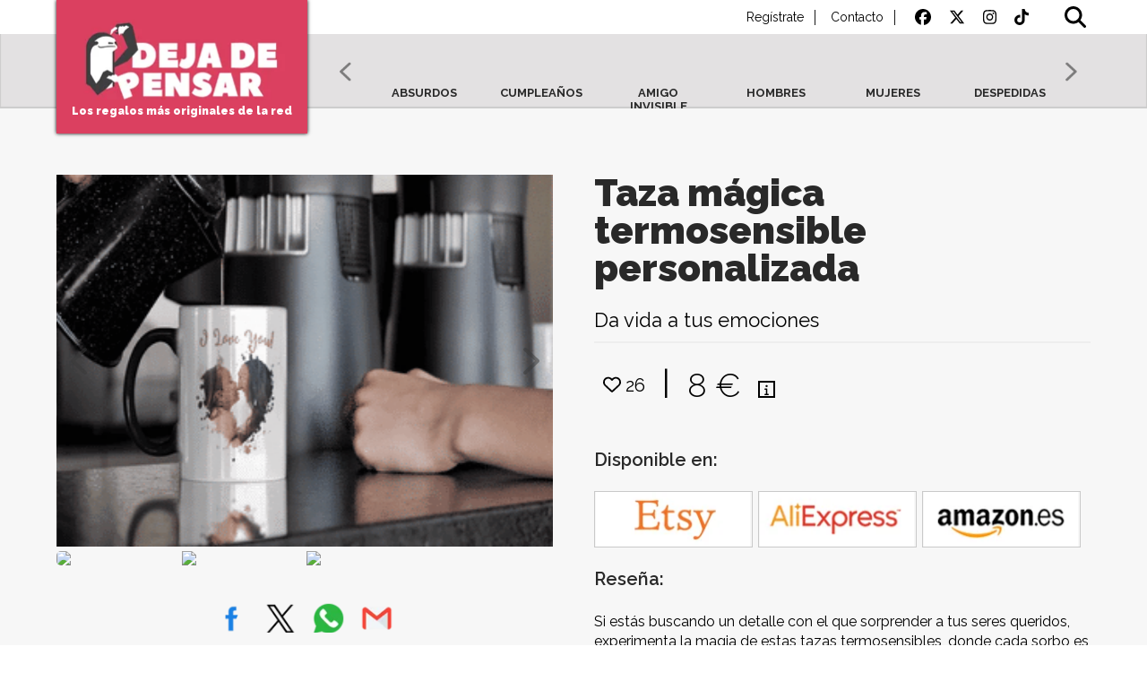

--- FILE ---
content_type: text/html; charset=UTF-8
request_url: https://dejadepensar.com/regalo/taza-magica-termosensible-personalizada/
body_size: 80784
content:
<!doctype html>
<html lang="es">
<head>
<meta name="viewport" content="width=device-width, initial-scale=1">
<meta charset="UTF-8" />
<title>Taza mágica termosensible personalizada | Deja de Pensar</title>
<link rel="shortcut icon" type="image/png" href="https://dejadepensar.com/wp-content/themes/dejar/images/favicon.png"/>
<meta name='robots' content='index, follow, max-image-preview:large, max-snippet:-1, max-video-preview:-1' />
	<style>img:is([sizes="auto" i], [sizes^="auto," i]) { contain-intrinsic-size: 3000px 1500px }</style>
	
	<!-- This site is optimized with the Yoast SEO plugin v24.8.1 - https://yoast.com/wordpress/plugins/seo/ -->
	<meta name="description" content="Al verter líquido caliente en ella, se transforma mágicamente para revelar tu mensaje o imagen personalizada." />
	<link rel="canonical" href="https://dejadepensar.com/regalo/taza-magica-termosensible-personalizada/" />
	<meta property="og:locale" content="es_ES" />
	<meta property="og:type" content="article" />
	<meta property="og:title" content="Taza mágica termosensible personalizada | Deja de Pensar" />
	<meta property="og:description" content="Al verter líquido caliente en ella, se transforma mágicamente para revelar tu mensaje o imagen personalizada." />
	<meta property="og:url" content="https://dejadepensar.com/regalo/taza-magica-termosensible-personalizada/" />
	<meta property="og:site_name" content="Deja de Pensar" />
	<meta property="article:publisher" content="https://www.facebook.com/DejadePensar-1842548402439034/" />
	<meta property="article:modified_time" content="2025-02-15T15:05:21+00:00" />
	<meta property="og:image" content="https://dejadepensar.com/wp-content/uploads/2023/12/taza-termosensible-gif.gif" />
	<meta property="og:image:width" content="320" />
	<meta property="og:image:height" content="240" />
	<meta property="og:image:type" content="image/gif" />
	<meta name="twitter:card" content="summary_large_image" />
	<meta name="twitter:site" content="@ddp_oficial" />
	<script type="application/ld+json" class="yoast-schema-graph">{"@context":"https://schema.org","@graph":[{"@type":"WebPage","@id":"https://dejadepensar.com/regalo/taza-magica-termosensible-personalizada/","url":"https://dejadepensar.com/regalo/taza-magica-termosensible-personalizada/","name":"Taza mágica termosensible personalizada | Deja de Pensar","isPartOf":{"@id":"https://dejadepensar.com/#website"},"primaryImageOfPage":{"@id":"https://dejadepensar.com/regalo/taza-magica-termosensible-personalizada/#primaryimage"},"image":{"@id":"https://dejadepensar.com/regalo/taza-magica-termosensible-personalizada/#primaryimage"},"thumbnailUrl":"https://dejadepensar.com/wp-content/uploads/2023/12/taza-termosensible-gif.gif","datePublished":"2024-04-27T08:39:35+00:00","dateModified":"2025-02-15T15:05:21+00:00","description":"Al verter líquido caliente en ella, se transforma mágicamente para revelar tu mensaje o imagen personalizada.","breadcrumb":{"@id":"https://dejadepensar.com/regalo/taza-magica-termosensible-personalizada/#breadcrumb"},"inLanguage":"es","potentialAction":[{"@type":"ReadAction","target":["https://dejadepensar.com/regalo/taza-magica-termosensible-personalizada/"]}]},{"@type":"ImageObject","inLanguage":"es","@id":"https://dejadepensar.com/regalo/taza-magica-termosensible-personalizada/#primaryimage","url":"https://dejadepensar.com/wp-content/uploads/2023/12/taza-termosensible-gif.gif","contentUrl":"https://dejadepensar.com/wp-content/uploads/2023/12/taza-termosensible-gif.gif","width":320,"height":240,"caption":"taza termosensible gif"},{"@type":"BreadcrumbList","@id":"https://dejadepensar.com/regalo/taza-magica-termosensible-personalizada/#breadcrumb","itemListElement":[{"@type":"ListItem","position":1,"name":"Portada","item":"https://dejadepensar.com/"},{"@type":"ListItem","position":2,"name":"Taza mágica termosensible personalizada"}]},{"@type":"WebSite","@id":"https://dejadepensar.com/#website","url":"https://dejadepensar.com/","name":"Deja de Pensar","description":"los regalos maś originales de la red","publisher":{"@id":"https://dejadepensar.com/#organization"},"potentialAction":[{"@type":"SearchAction","target":{"@type":"EntryPoint","urlTemplate":"https://dejadepensar.com/?s={search_term_string}"},"query-input":{"@type":"PropertyValueSpecification","valueRequired":true,"valueName":"search_term_string"}}],"inLanguage":"es"},{"@type":"Organization","@id":"https://dejadepensar.com/#organization","name":"Deja de Pensar","url":"https://dejadepensar.com/","logo":{"@type":"ImageObject","inLanguage":"es","@id":"https://dejadepensar.com/#/schema/logo/image/","url":"https://dejadepensar.com/wp-content/uploads/2024/04/cropped-favicon-ddp.png","contentUrl":"https://dejadepensar.com/wp-content/uploads/2024/04/cropped-favicon-ddp.png","width":512,"height":512,"caption":"Deja de Pensar"},"image":{"@id":"https://dejadepensar.com/#/schema/logo/image/"},"sameAs":["https://www.facebook.com/DejadePensar-1842548402439034/","https://x.com/ddp_oficial","https://www.instagram.com/dejadepensar_oficial/"]}]}</script>
	<!-- / Yoast SEO plugin. -->


<link rel='dns-prefetch' href='//www.googletagmanager.com' />
<link rel='dns-prefetch' href='//fonts.googleapis.com' />
<link rel='dns-prefetch' href='//pagead2.googlesyndication.com' />
<link rel='stylesheet' id='wp-block-library-css' href='https://dejadepensar.com/wp-includes/css/dist/block-library/style.min.css?ver=6.7.4' type='text/css' media='all' />
<style id='wppb-edit-profile-style-inline-css' type='text/css'>


</style>
<style id='wppb-login-style-inline-css' type='text/css'>


</style>
<style id='wppb-recover-password-style-inline-css' type='text/css'>


</style>
<style id='wppb-register-style-inline-css' type='text/css'>


</style>
<style id='classic-theme-styles-inline-css' type='text/css'>
/*! This file is auto-generated */
.wp-block-button__link{color:#fff;background-color:#32373c;border-radius:9999px;box-shadow:none;text-decoration:none;padding:calc(.667em + 2px) calc(1.333em + 2px);font-size:1.125em}.wp-block-file__button{background:#32373c;color:#fff;text-decoration:none}
</style>
<style id='global-styles-inline-css' type='text/css'>
:root{--wp--preset--aspect-ratio--square: 1;--wp--preset--aspect-ratio--4-3: 4/3;--wp--preset--aspect-ratio--3-4: 3/4;--wp--preset--aspect-ratio--3-2: 3/2;--wp--preset--aspect-ratio--2-3: 2/3;--wp--preset--aspect-ratio--16-9: 16/9;--wp--preset--aspect-ratio--9-16: 9/16;--wp--preset--color--black: #000000;--wp--preset--color--cyan-bluish-gray: #abb8c3;--wp--preset--color--white: #ffffff;--wp--preset--color--pale-pink: #f78da7;--wp--preset--color--vivid-red: #cf2e2e;--wp--preset--color--luminous-vivid-orange: #ff6900;--wp--preset--color--luminous-vivid-amber: #fcb900;--wp--preset--color--light-green-cyan: #7bdcb5;--wp--preset--color--vivid-green-cyan: #00d084;--wp--preset--color--pale-cyan-blue: #8ed1fc;--wp--preset--color--vivid-cyan-blue: #0693e3;--wp--preset--color--vivid-purple: #9b51e0;--wp--preset--gradient--vivid-cyan-blue-to-vivid-purple: linear-gradient(135deg,rgba(6,147,227,1) 0%,rgb(155,81,224) 100%);--wp--preset--gradient--light-green-cyan-to-vivid-green-cyan: linear-gradient(135deg,rgb(122,220,180) 0%,rgb(0,208,130) 100%);--wp--preset--gradient--luminous-vivid-amber-to-luminous-vivid-orange: linear-gradient(135deg,rgba(252,185,0,1) 0%,rgba(255,105,0,1) 100%);--wp--preset--gradient--luminous-vivid-orange-to-vivid-red: linear-gradient(135deg,rgba(255,105,0,1) 0%,rgb(207,46,46) 100%);--wp--preset--gradient--very-light-gray-to-cyan-bluish-gray: linear-gradient(135deg,rgb(238,238,238) 0%,rgb(169,184,195) 100%);--wp--preset--gradient--cool-to-warm-spectrum: linear-gradient(135deg,rgb(74,234,220) 0%,rgb(151,120,209) 20%,rgb(207,42,186) 40%,rgb(238,44,130) 60%,rgb(251,105,98) 80%,rgb(254,248,76) 100%);--wp--preset--gradient--blush-light-purple: linear-gradient(135deg,rgb(255,206,236) 0%,rgb(152,150,240) 100%);--wp--preset--gradient--blush-bordeaux: linear-gradient(135deg,rgb(254,205,165) 0%,rgb(254,45,45) 50%,rgb(107,0,62) 100%);--wp--preset--gradient--luminous-dusk: linear-gradient(135deg,rgb(255,203,112) 0%,rgb(199,81,192) 50%,rgb(65,88,208) 100%);--wp--preset--gradient--pale-ocean: linear-gradient(135deg,rgb(255,245,203) 0%,rgb(182,227,212) 50%,rgb(51,167,181) 100%);--wp--preset--gradient--electric-grass: linear-gradient(135deg,rgb(202,248,128) 0%,rgb(113,206,126) 100%);--wp--preset--gradient--midnight: linear-gradient(135deg,rgb(2,3,129) 0%,rgb(40,116,252) 100%);--wp--preset--font-size--small: 13px;--wp--preset--font-size--medium: 20px;--wp--preset--font-size--large: 36px;--wp--preset--font-size--x-large: 42px;--wp--preset--spacing--20: 0.44rem;--wp--preset--spacing--30: 0.67rem;--wp--preset--spacing--40: 1rem;--wp--preset--spacing--50: 1.5rem;--wp--preset--spacing--60: 2.25rem;--wp--preset--spacing--70: 3.38rem;--wp--preset--spacing--80: 5.06rem;--wp--preset--shadow--natural: 6px 6px 9px rgba(0, 0, 0, 0.2);--wp--preset--shadow--deep: 12px 12px 50px rgba(0, 0, 0, 0.4);--wp--preset--shadow--sharp: 6px 6px 0px rgba(0, 0, 0, 0.2);--wp--preset--shadow--outlined: 6px 6px 0px -3px rgba(255, 255, 255, 1), 6px 6px rgba(0, 0, 0, 1);--wp--preset--shadow--crisp: 6px 6px 0px rgba(0, 0, 0, 1);}:where(.is-layout-flex){gap: 0.5em;}:where(.is-layout-grid){gap: 0.5em;}body .is-layout-flex{display: flex;}.is-layout-flex{flex-wrap: wrap;align-items: center;}.is-layout-flex > :is(*, div){margin: 0;}body .is-layout-grid{display: grid;}.is-layout-grid > :is(*, div){margin: 0;}:where(.wp-block-columns.is-layout-flex){gap: 2em;}:where(.wp-block-columns.is-layout-grid){gap: 2em;}:where(.wp-block-post-template.is-layout-flex){gap: 1.25em;}:where(.wp-block-post-template.is-layout-grid){gap: 1.25em;}.has-black-color{color: var(--wp--preset--color--black) !important;}.has-cyan-bluish-gray-color{color: var(--wp--preset--color--cyan-bluish-gray) !important;}.has-white-color{color: var(--wp--preset--color--white) !important;}.has-pale-pink-color{color: var(--wp--preset--color--pale-pink) !important;}.has-vivid-red-color{color: var(--wp--preset--color--vivid-red) !important;}.has-luminous-vivid-orange-color{color: var(--wp--preset--color--luminous-vivid-orange) !important;}.has-luminous-vivid-amber-color{color: var(--wp--preset--color--luminous-vivid-amber) !important;}.has-light-green-cyan-color{color: var(--wp--preset--color--light-green-cyan) !important;}.has-vivid-green-cyan-color{color: var(--wp--preset--color--vivid-green-cyan) !important;}.has-pale-cyan-blue-color{color: var(--wp--preset--color--pale-cyan-blue) !important;}.has-vivid-cyan-blue-color{color: var(--wp--preset--color--vivid-cyan-blue) !important;}.has-vivid-purple-color{color: var(--wp--preset--color--vivid-purple) !important;}.has-black-background-color{background-color: var(--wp--preset--color--black) !important;}.has-cyan-bluish-gray-background-color{background-color: var(--wp--preset--color--cyan-bluish-gray) !important;}.has-white-background-color{background-color: var(--wp--preset--color--white) !important;}.has-pale-pink-background-color{background-color: var(--wp--preset--color--pale-pink) !important;}.has-vivid-red-background-color{background-color: var(--wp--preset--color--vivid-red) !important;}.has-luminous-vivid-orange-background-color{background-color: var(--wp--preset--color--luminous-vivid-orange) !important;}.has-luminous-vivid-amber-background-color{background-color: var(--wp--preset--color--luminous-vivid-amber) !important;}.has-light-green-cyan-background-color{background-color: var(--wp--preset--color--light-green-cyan) !important;}.has-vivid-green-cyan-background-color{background-color: var(--wp--preset--color--vivid-green-cyan) !important;}.has-pale-cyan-blue-background-color{background-color: var(--wp--preset--color--pale-cyan-blue) !important;}.has-vivid-cyan-blue-background-color{background-color: var(--wp--preset--color--vivid-cyan-blue) !important;}.has-vivid-purple-background-color{background-color: var(--wp--preset--color--vivid-purple) !important;}.has-black-border-color{border-color: var(--wp--preset--color--black) !important;}.has-cyan-bluish-gray-border-color{border-color: var(--wp--preset--color--cyan-bluish-gray) !important;}.has-white-border-color{border-color: var(--wp--preset--color--white) !important;}.has-pale-pink-border-color{border-color: var(--wp--preset--color--pale-pink) !important;}.has-vivid-red-border-color{border-color: var(--wp--preset--color--vivid-red) !important;}.has-luminous-vivid-orange-border-color{border-color: var(--wp--preset--color--luminous-vivid-orange) !important;}.has-luminous-vivid-amber-border-color{border-color: var(--wp--preset--color--luminous-vivid-amber) !important;}.has-light-green-cyan-border-color{border-color: var(--wp--preset--color--light-green-cyan) !important;}.has-vivid-green-cyan-border-color{border-color: var(--wp--preset--color--vivid-green-cyan) !important;}.has-pale-cyan-blue-border-color{border-color: var(--wp--preset--color--pale-cyan-blue) !important;}.has-vivid-cyan-blue-border-color{border-color: var(--wp--preset--color--vivid-cyan-blue) !important;}.has-vivid-purple-border-color{border-color: var(--wp--preset--color--vivid-purple) !important;}.has-vivid-cyan-blue-to-vivid-purple-gradient-background{background: var(--wp--preset--gradient--vivid-cyan-blue-to-vivid-purple) !important;}.has-light-green-cyan-to-vivid-green-cyan-gradient-background{background: var(--wp--preset--gradient--light-green-cyan-to-vivid-green-cyan) !important;}.has-luminous-vivid-amber-to-luminous-vivid-orange-gradient-background{background: var(--wp--preset--gradient--luminous-vivid-amber-to-luminous-vivid-orange) !important;}.has-luminous-vivid-orange-to-vivid-red-gradient-background{background: var(--wp--preset--gradient--luminous-vivid-orange-to-vivid-red) !important;}.has-very-light-gray-to-cyan-bluish-gray-gradient-background{background: var(--wp--preset--gradient--very-light-gray-to-cyan-bluish-gray) !important;}.has-cool-to-warm-spectrum-gradient-background{background: var(--wp--preset--gradient--cool-to-warm-spectrum) !important;}.has-blush-light-purple-gradient-background{background: var(--wp--preset--gradient--blush-light-purple) !important;}.has-blush-bordeaux-gradient-background{background: var(--wp--preset--gradient--blush-bordeaux) !important;}.has-luminous-dusk-gradient-background{background: var(--wp--preset--gradient--luminous-dusk) !important;}.has-pale-ocean-gradient-background{background: var(--wp--preset--gradient--pale-ocean) !important;}.has-electric-grass-gradient-background{background: var(--wp--preset--gradient--electric-grass) !important;}.has-midnight-gradient-background{background: var(--wp--preset--gradient--midnight) !important;}.has-small-font-size{font-size: var(--wp--preset--font-size--small) !important;}.has-medium-font-size{font-size: var(--wp--preset--font-size--medium) !important;}.has-large-font-size{font-size: var(--wp--preset--font-size--large) !important;}.has-x-large-font-size{font-size: var(--wp--preset--font-size--x-large) !important;}
:where(.wp-block-post-template.is-layout-flex){gap: 1.25em;}:where(.wp-block-post-template.is-layout-grid){gap: 1.25em;}
:where(.wp-block-columns.is-layout-flex){gap: 2em;}:where(.wp-block-columns.is-layout-grid){gap: 2em;}
:root :where(.wp-block-pullquote){font-size: 1.5em;line-height: 1.6;}
</style>
<link rel='stylesheet' id='contact-form-7-css' href='https://dejadepensar.com/wp-content/plugins/contact-form-7/includes/css/styles.css?ver=6.0.6' type='text/css' media='all' />
<link rel='stylesheet' id='cmplz-general-css' href='https://dejadepensar.com/wp-content/plugins/complianz-gdpr/assets/css/cookieblocker.min.css?ver=1743711919' type='text/css' media='all' />
<link rel='stylesheet' id='font-css' href='https://fonts.googleapis.com/css?family=Raleway%3A300%2C400%2C500%2C600%2C700%2C800%2C900&#038;ver=1.0' type='text/css' media='all' />
<link rel='stylesheet' id='mmenucss-css' href='https://dejadepensar.com/wp-content/themes/dejar/css/jquery.mmenu.all.css?ver=6.7.4' type='text/css' media='all' />
<link rel='stylesheet' id='slider-css' href='https://dejadepensar.com/wp-content/themes/dejar/css/lightslider.min.css?ver=6.7.4' type='text/css' media='all' />
<link rel='stylesheet' id='rangeslider-css' href='https://dejadepensar.com/wp-content/themes/dejar/css/nouislider.min.css?ver=6.7.4' type='text/css' media='all' />
<link rel='stylesheet' id='style-css' href='https://dejadepensar.com/wp-content/themes/dejar/style.css?ver=6.3' type='text/css' media='all' />
<link rel='stylesheet' id='responsive-css' href='https://dejadepensar.com/wp-content/themes/dejar/css/responsive.css?ver=6.3' type='text/css' media='all' />
<link rel='stylesheet' id='simple-favorites-css' href='https://dejadepensar.com/wp-content/plugins/favorites/assets/css/favorites.css?ver=2.3.6' type='text/css' media='all' />
<link rel='stylesheet' id='algolia-autocomplete-css' href='https://dejadepensar.com/wp-content/plugins/search-by-algolia-instant-relevant-results/includes/../css/algolia-autocomplete.css?ver=2.11.2' type='text/css' media='screen' />
<link rel='stylesheet' id='wppb_stylesheet-css' href='https://dejadepensar.com/wp-content/plugins/profile-builder/assets/css/style-front-end.css?ver=3.14.9' type='text/css' media='all' />
<script type="text/javascript">
            window._nslDOMReady = (function () {
                const executedCallbacks = new Set();
            
                return function (callback) {
                    /**
                    * Third parties might dispatch DOMContentLoaded events, so we need to ensure that we only run our callback once!
                    */
                    if (executedCallbacks.has(callback)) return;
            
                    const wrappedCallback = function () {
                        if (executedCallbacks.has(callback)) return;
                        executedCallbacks.add(callback);
                        callback();
                    };
            
                    if (document.readyState === "complete" || document.readyState === "interactive") {
                        wrappedCallback();
                    } else {
                        document.addEventListener("DOMContentLoaded", wrappedCallback);
                    }
                };
            })();
        </script><script type="text/javascript" src="https://dejadepensar.com/wp-includes/js/jquery/jquery.min.js?ver=3.7.1" id="jquery-core-js"></script>
<script type="text/javascript" src="https://dejadepensar.com/wp-includes/js/jquery/jquery-migrate.min.js?ver=3.4.1" id="jquery-migrate-js"></script>
<script type="text/javascript" src="https://dejadepensar.com/wp-content/themes/dejar/js/custom.js?ver=6.7.4" id="custom-script-js"></script>
<script type="text/javascript" src="https://dejadepensar.com/wp-content/themes/dejar/js/lightslider.min.js?ver=6.7.4" id="lightslider-js"></script>
<script type="text/javascript" src="https://dejadepensar.com/wp-content/themes/dejar/js/jquery.cookiebar.js?ver=6.7.4" id="cookiejs-js"></script>
<script type="text/javascript" src="https://dejadepensar.com/wp-content/themes/dejar/js/afp-auto.0.7.js?ver=0.7" id="afpauto-js"></script>
<script type="text/javascript" src="https://dejadepensar.com/wp-content/themes/dejar/js/nouislider.min.js?ver=6.7.4" id="rangesslider-js"></script>
<script type="text/javascript" src="https://dejadepensar.com/wp-content/themes/dejar/js/wNumb.js?ver=6.7.4" id="wNumb-js"></script>
<script type="text/javascript" src="https://dejadepensar.com/wp-content/themes/dejar/js/jquery.mmenu.min.all.js?ver=6.7.4" id="mmenu-js"></script>
<script type="text/javascript" src="https://dejadepensar.com/wp-content/themes/dejar/js/fontawesome.min.js?ver=6.7.4" id="fontawesome-js"></script>
<script type="text/javascript" src="https://dejadepensar.com/wp-content/themes/dejar/js/solid.min.js?ver=6.7.4" id="fontawesome-solid-js"></script>
<script type="text/javascript" src="https://dejadepensar.com/wp-content/themes/dejar/js/brands.min.js?ver=6.7.4" id="fontawesome-brand-js"></script>
<script type="text/javascript" src="https://dejadepensar.com/wp-content/themes/dejar/js/regular.min.js?ver=6.7.4" id="fontawesome-reg-js"></script>
<script type="text/javascript" id="favorites-js-extra">
/* <![CDATA[ */
var favorites_data = {"ajaxurl":"https:\/\/dejadepensar.com\/wp-admin\/admin-ajax.php","nonce":"74d8859124","favorite":"<i class=\"fa-regular fa-heart\"><\/i>","favorited":"<i class=\"fa-solid fa-heart\"><\/i>","includecount":"","indicate_loading":"","loading_text":"Loading","loading_image":"","loading_image_active":"","loading_image_preload":"","cache_enabled":"1","button_options":{"button_type":"custom","custom_colors":false,"box_shadow":false,"include_count":false,"default":{"background_default":false,"border_default":false,"text_default":false,"icon_default":false,"count_default":false},"active":{"background_active":false,"border_active":false,"text_active":false,"icon_active":false,"count_active":false}},"authentication_modal_content":"<p>Por favor, accede para a\u00f1adir favoritos.<\/p><p><a href=\"#\" data-favorites-modal-close>Descartar este aviso<\/a><\/p>","authentication_redirect":"","dev_mode":"","logged_in":"","user_id":"0","authentication_redirect_url":"https:\/\/dejadepensar.com\/deja\/"};
/* ]]> */
</script>
<script type="text/javascript" src="https://dejadepensar.com/wp-content/plugins/favorites/assets/js/favorites.min.js?ver=2.3.6" id="favorites-js"></script>
<script type="text/javascript" src="https://dejadepensar.com/wp-includes/js/underscore.min.js?ver=1.13.7" id="underscore-js"></script>
<script type="text/javascript" id="wp-util-js-extra">
/* <![CDATA[ */
var _wpUtilSettings = {"ajax":{"url":"\/wp-admin\/admin-ajax.php"}};
/* ]]> */
</script>
<script type="text/javascript" src="https://dejadepensar.com/wp-includes/js/wp-util.min.js?ver=6.7.4" id="wp-util-js"></script>
<script type="text/javascript" src="https://dejadepensar.com/wp-content/plugins/search-by-algolia-instant-relevant-results/includes/../js/algoliasearch/algoliasearch.jquery.min.js?ver=2.11.2" id="algolia-search-js"></script>
<script type="text/javascript" src="https://dejadepensar.com/wp-content/plugins/search-by-algolia-instant-relevant-results/includes/../js/autocomplete.js/autocomplete.min.js?ver=2.11.2" id="algolia-autocomplete-js"></script>
<script type="text/javascript" src="https://dejadepensar.com/wp-content/plugins/search-by-algolia-instant-relevant-results/includes/../js/autocomplete-noconflict.js?ver=2.11.2" id="algolia-autocomplete-noconflict-js"></script>

<!-- Fragmento de código de la etiqueta de Google (gtag.js) añadida por Site Kit -->

<!-- Fragmento de código de Google Analytics añadido por Site Kit -->
<script type="text/javascript" src="https://www.googletagmanager.com/gtag/js?id=GT-P8QDVMS" id="google_gtagjs-js" async></script>
<script type="text/javascript" id="google_gtagjs-js-after">
/* <![CDATA[ */
window.dataLayer = window.dataLayer || [];function gtag(){dataLayer.push(arguments);}
gtag("set","linker",{"domains":["dejadepensar.com"]});
gtag("js", new Date());
gtag("set", "developer_id.dZTNiMT", true);
gtag("config", "GT-P8QDVMS");
/* ]]> */
</script>

<!-- Finalizar fragmento de código de la etiqueta de Google (gtags.js) añadida por Site Kit -->
<link rel="https://api.w.org/" href="https://dejadepensar.com/wp-json/" /><link rel="EditURI" type="application/rsd+xml" title="RSD" href="https://dejadepensar.com/xmlrpc.php?rsd" />
<meta name="generator" content="WordPress 6.7.4" />
<link rel='shortlink' href='https://dejadepensar.com/?p=14153' />
<link rel="alternate" title="oEmbed (JSON)" type="application/json+oembed" href="https://dejadepensar.com/wp-json/oembed/1.0/embed?url=https%3A%2F%2Fdejadepensar.com%2Fregalo%2Ftaza-magica-termosensible-personalizada%2F" />
<link rel="alternate" title="oEmbed (XML)" type="text/xml+oembed" href="https://dejadepensar.com/wp-json/oembed/1.0/embed?url=https%3A%2F%2Fdejadepensar.com%2Fregalo%2Ftaza-magica-termosensible-personalizada%2F&#038;format=xml" />
<meta name="generator" content="Site Kit by Google 1.150.0" />			<style>.cmplz-hidden {
					display: none !important;
				}</style>
<!-- Metaetiquetas de Google AdSense añadidas por Site Kit -->
<meta name="google-adsense-platform-account" content="ca-host-pub-2644536267352236">
<meta name="google-adsense-platform-domain" content="sitekit.withgoogle.com">
<!-- Acabar con las metaetiquetas de Google AdSense añadidas por Site Kit -->
<script type="text/javascript">var algolia = {"debug":false,"application_id":"CHJRGG2LFI","search_api_key":"f4b9b48d1a653143c768fcc096fba9ba","powered_by_enabled":false,"query":"","autocomplete":{"sources":[{"index_id":"posts_product","index_name":"wp_posts_product","label":"Productos","admin_name":"Productos","position":10,"max_suggestions":5,"tmpl_suggestion":"autocomplete-post-suggestion","enabled":true}],"input_selector":"input[name='s']:not('.no-autocomplete')"},"indices":{"posts_product":{"name":"wp_posts_product","id":"posts_product","enabled":true,"replicas":[]}}};</script><script>document.addEventListener("DOMContentLoaded", function(event) {
  // DOM fully loaded and parsed, so now we can show the section
  var topContentSection = document.querySelector('.home-topcontent');
	if (topContentSection !== null) {
  topContentSection.style.visibility = 'visible';
	}
});</script>
<!-- Fragmento de código de Google Adsense añadido por Site Kit -->
<script type="text/javascript" async="async" src="https://pagead2.googlesyndication.com/pagead/js/adsbygoogle.js?client=ca-pub-8238012602963142&amp;host=ca-host-pub-2644536267352236" crossorigin="anonymous"></script>

<!-- Final del fragmento de código de Google Adsense añadido por Site Kit -->
<link rel="icon" href="https://dejadepensar.com/wp-content/uploads/2024/04/cropped-favicon-ddp-32x32.png" sizes="32x32" />
<link rel="icon" href="https://dejadepensar.com/wp-content/uploads/2024/04/cropped-favicon-ddp-192x192.png" sizes="192x192" />
<link rel="apple-touch-icon" href="https://dejadepensar.com/wp-content/uploads/2024/04/cropped-favicon-ddp-180x180.png" />
<meta name="msapplication-TileImage" content="https://dejadepensar.com/wp-content/uploads/2024/04/cropped-favicon-ddp-270x270.png" />
<style type="text/css">div.nsl-container[data-align="left"] {
    text-align: left;
}

div.nsl-container[data-align="center"] {
    text-align: center;
}

div.nsl-container[data-align="right"] {
    text-align: right;
}


div.nsl-container div.nsl-container-buttons a[data-plugin="nsl"] {
    text-decoration: none;
    box-shadow: none;
    border: 0;
}

div.nsl-container .nsl-container-buttons {
    display: flex;
    padding: 5px 0;
}

div.nsl-container.nsl-container-block .nsl-container-buttons {
    display: inline-grid;
    grid-template-columns: minmax(145px, auto);
}

div.nsl-container-block-fullwidth .nsl-container-buttons {
    flex-flow: column;
    align-items: center;
}

div.nsl-container-block-fullwidth .nsl-container-buttons a,
div.nsl-container-block .nsl-container-buttons a {
    flex: 1 1 auto;
    display: block;
    margin: 5px 0;
    width: 100%;
}

div.nsl-container-inline {
    margin: -5px;
    text-align: left;
}

div.nsl-container-inline .nsl-container-buttons {
    justify-content: center;
    flex-wrap: wrap;
}

div.nsl-container-inline .nsl-container-buttons a {
    margin: 5px;
    display: inline-block;
}

div.nsl-container-grid .nsl-container-buttons {
    flex-flow: row;
    align-items: center;
    flex-wrap: wrap;
}

div.nsl-container-grid .nsl-container-buttons a {
    flex: 1 1 auto;
    display: block;
    margin: 5px;
    max-width: 280px;
    width: 100%;
}

@media only screen and (min-width: 650px) {
    div.nsl-container-grid .nsl-container-buttons a {
        width: auto;
    }
}

div.nsl-container .nsl-button {
    cursor: pointer;
    vertical-align: top;
    border-radius: 4px;
}

div.nsl-container .nsl-button-default {
    color: #fff;
    display: flex;
}

div.nsl-container .nsl-button-icon {
    display: inline-block;
}

div.nsl-container .nsl-button-svg-container {
    flex: 0 0 auto;
    padding: 8px;
    display: flex;
    align-items: center;
}

div.nsl-container svg {
    height: 24px;
    width: 24px;
    vertical-align: top;
}

div.nsl-container .nsl-button-default div.nsl-button-label-container {
    margin: 0 24px 0 12px;
    padding: 10px 0;
    font-family: Helvetica, Arial, sans-serif;
    font-size: 16px;
    line-height: 20px;
    letter-spacing: .25px;
    overflow: hidden;
    text-align: center;
    text-overflow: clip;
    white-space: nowrap;
    flex: 1 1 auto;
    -webkit-font-smoothing: antialiased;
    -moz-osx-font-smoothing: grayscale;
    text-transform: none;
    display: inline-block;
}

div.nsl-container .nsl-button-google[data-skin="light"] {
    box-shadow: inset 0 0 0 1px #747775;
    color: #1f1f1f;
}

div.nsl-container .nsl-button-google[data-skin="dark"] {
    box-shadow: inset 0 0 0 1px #8E918F;
    color: #E3E3E3;
}

div.nsl-container .nsl-button-google[data-skin="neutral"] {
    color: #1F1F1F;
}

div.nsl-container .nsl-button-google div.nsl-button-label-container {
    font-family: "Roboto Medium", Roboto, Helvetica, Arial, sans-serif;
}

div.nsl-container .nsl-button-apple .nsl-button-svg-container {
    padding: 0 6px;
}

div.nsl-container .nsl-button-apple .nsl-button-svg-container svg {
    height: 40px;
    width: auto;
}

div.nsl-container .nsl-button-apple[data-skin="light"] {
    color: #000;
    box-shadow: 0 0 0 1px #000;
}

div.nsl-container .nsl-button-facebook[data-skin="white"] {
    color: #000;
    box-shadow: inset 0 0 0 1px #000;
}

div.nsl-container .nsl-button-facebook[data-skin="light"] {
    color: #1877F2;
    box-shadow: inset 0 0 0 1px #1877F2;
}

div.nsl-container .nsl-button-spotify[data-skin="white"] {
    color: #191414;
    box-shadow: inset 0 0 0 1px #191414;
}

div.nsl-container .nsl-button-apple div.nsl-button-label-container {
    font-size: 17px;
    font-family: -apple-system, BlinkMacSystemFont, "Segoe UI", Roboto, Helvetica, Arial, sans-serif, "Apple Color Emoji", "Segoe UI Emoji", "Segoe UI Symbol";
}

div.nsl-container .nsl-button-slack div.nsl-button-label-container {
    font-size: 17px;
    font-family: -apple-system, BlinkMacSystemFont, "Segoe UI", Roboto, Helvetica, Arial, sans-serif, "Apple Color Emoji", "Segoe UI Emoji", "Segoe UI Symbol";
}

div.nsl-container .nsl-button-slack[data-skin="light"] {
    color: #000000;
    box-shadow: inset 0 0 0 1px #DDDDDD;
}

div.nsl-container .nsl-button-tiktok[data-skin="light"] {
    color: #161823;
    box-shadow: 0 0 0 1px rgba(22, 24, 35, 0.12);
}


div.nsl-container .nsl-button-kakao {
    color: rgba(0, 0, 0, 0.85);
}

.nsl-clear {
    clear: both;
}

.nsl-container {
    clear: both;
}

.nsl-disabled-provider .nsl-button {
    filter: grayscale(1);
    opacity: 0.8;
}

/*Button align start*/

div.nsl-container-inline[data-align="left"] .nsl-container-buttons {
    justify-content: flex-start;
}

div.nsl-container-inline[data-align="center"] .nsl-container-buttons {
    justify-content: center;
}

div.nsl-container-inline[data-align="right"] .nsl-container-buttons {
    justify-content: flex-end;
}


div.nsl-container-grid[data-align="left"] .nsl-container-buttons {
    justify-content: flex-start;
}

div.nsl-container-grid[data-align="center"] .nsl-container-buttons {
    justify-content: center;
}

div.nsl-container-grid[data-align="right"] .nsl-container-buttons {
    justify-content: flex-end;
}

div.nsl-container-grid[data-align="space-around"] .nsl-container-buttons {
    justify-content: space-around;
}

div.nsl-container-grid[data-align="space-between"] .nsl-container-buttons {
    justify-content: space-between;
}

/* Button align end*/

/* Redirect */

#nsl-redirect-overlay {
    display: flex;
    flex-direction: column;
    justify-content: center;
    align-items: center;
    position: fixed;
    z-index: 1000000;
    left: 0;
    top: 0;
    width: 100%;
    height: 100%;
    backdrop-filter: blur(1px);
    background-color: RGBA(0, 0, 0, .32);;
}

#nsl-redirect-overlay-container {
    display: flex;
    flex-direction: column;
    justify-content: center;
    align-items: center;
    background-color: white;
    padding: 30px;
    border-radius: 10px;
}

#nsl-redirect-overlay-spinner {
    content: '';
    display: block;
    margin: 20px;
    border: 9px solid RGBA(0, 0, 0, .6);
    border-top: 9px solid #fff;
    border-radius: 50%;
    box-shadow: inset 0 0 0 1px RGBA(0, 0, 0, .6), 0 0 0 1px RGBA(0, 0, 0, .6);
    width: 40px;
    height: 40px;
    animation: nsl-loader-spin 2s linear infinite;
}

@keyframes nsl-loader-spin {
    0% {
        transform: rotate(0deg)
    }
    to {
        transform: rotate(360deg)
    }
}

#nsl-redirect-overlay-title {
    font-family: -apple-system, BlinkMacSystemFont, "Segoe UI", Roboto, Oxygen-Sans, Ubuntu, Cantarell, "Helvetica Neue", sans-serif;
    font-size: 18px;
    font-weight: bold;
    color: #3C434A;
}

#nsl-redirect-overlay-text {
    font-family: -apple-system, BlinkMacSystemFont, "Segoe UI", Roboto, Oxygen-Sans, Ubuntu, Cantarell, "Helvetica Neue", sans-serif;
    text-align: center;
    font-size: 14px;
    color: #3C434A;
}

/* Redirect END*/</style><style type="text/css">/* Notice fallback */
#nsl-notices-fallback {
    position: fixed;
    right: 10px;
    top: 10px;
    z-index: 10000;
}

.admin-bar #nsl-notices-fallback {
    top: 42px;
}

#nsl-notices-fallback > div {
    position: relative;
    background: #fff;
    border-left: 4px solid #fff;
    box-shadow: 0 1px 1px 0 rgba(0, 0, 0, .1);
    margin: 5px 15px 2px;
    padding: 1px 20px;
}

#nsl-notices-fallback > div.error {
    display: block;
    border-left-color: #dc3232;
}

#nsl-notices-fallback > div.updated {
    display: block;
    border-left-color: #46b450;
}

#nsl-notices-fallback p {
    margin: .5em 0;
    padding: 2px;
}

#nsl-notices-fallback > div:after {
    position: absolute;
    right: 5px;
    top: 5px;
    content: '\00d7';
    display: block;
    height: 16px;
    width: 16px;
    line-height: 16px;
    text-align: center;
    font-size: 20px;
    cursor: pointer;
}</style>		<style type="text/css" id="wp-custom-css">
			.home-topcontent {
	visibility:hidden; 
}


@media (max-width: 768px) {
	.page-template-template-contact .contact-half-block {
		float: none;
		width: 100%;
	}
}		</style>
		<script type="text/html" id="tmpl-autocomplete-header">
  <div class="autocomplete-header">
		<div class="autocomplete-header-title"><a href="https://dejadepensar.com/?s={{{ data.mysearchfield }}}"> Mostrar todos los elementos "{{{ data.mysearchfield }}}"</a></div>
    <div class="clear"></div>
  </div>
</script>

<script type="text/html" id="tmpl-autocomplete-post-suggestion">
  <a class="suggestion-link" href="{{ data.permalink }}" title="{{ data.post_title }}">
    <# if ( data.images.thumbnail ) { #>
      <img class="suggestion-post-thumbnail" src="{{ data.images.thumbnail.url }}" alt="{{ data.post_title }}">
      <# } #>
        <div class="suggestion-post-attributes">
          <span class="suggestion-post-title">{{{ data._highlightResult.post_title.value }}}</span>
          <# if ( data._snippetResult['content'] ) { #>
            <span class="suggestion-post-content">{{{ data._snippetResult['content'].value }}}</span>
            <# } #>
        </div>
  </a>
</script>

<script type="text/html" id="tmpl-autocomplete-term-suggestion">
  <a class="suggestion-link" href="{{ data.permalink }}" title="{{ data.name }}">
    <svg viewBox="0 0 21 21" width="21" height="21">
      <svg width="21" height="21" viewBox="0 0 21 21">
        <path
            d="M4.662 8.72l-1.23 1.23c-.682.682-.68 1.792.004 2.477l5.135 5.135c.7.693 1.8.688 2.48.005l1.23-1.23 5.35-5.346c.31-.31.54-.92.51-1.36l-.32-4.29c-.09-1.09-1.05-2.06-2.15-2.14l-4.3-.33c-.43-.03-1.05.2-1.36.51l-.79.8-2.27 2.28-2.28 2.27zm9.826-.98c.69 0 1.25-.56 1.25-1.25s-.56-1.25-1.25-1.25-1.25.56-1.25 1.25.56 1.25 1.25 1.25z"
            fill-rule="evenodd"></path>
      </svg>
    </svg>
    <span class="suggestion-post-title">{{{ data._highlightResult.name.value }}}</span>
  </a>
</script>

<script type="text/html" id="tmpl-autocomplete-user-suggestion">
  <a class="suggestion-link user-suggestion-link" href="{{ data.posts_url }}" title="{{ data.display_name }}">
    <# if ( data.avatar_url ) { #>
      <img class="suggestion-user-thumbnail" src="{{ data.avatar_url }}" alt="{{ data.display_name }}">
      <# } #>

        <span class="suggestion-post-title">{{{ data._highlightResult.display_name.value }}}</span>
  </a>
</script>

<script type="text/html" id="tmpl-autocomplete-footer">
  <div class="autocomplete-footer">
    <div class="autocomplete-footer-branding">
      <a href="#" class="algolia-powered-by-link" title="Algolia">
        <svg width="130" viewBox="0 0 130 18" xmlns="http://www.w3.org/2000/svg">
          <title>Search by Algolia</title>
          <defs>
            <linearGradient x1="-36.868%" y1="134.936%" x2="129.432%" y2="-27.7%" id="a">
              <stop stop-color="#00AEFF" offset="0%"/>
              <stop stop-color="#3369E7" offset="100%"/>
            </linearGradient>
          </defs>
          <g fill="none" fill-rule="evenodd">
            <path
                d="M59.399.022h13.299a2.372 2.372 0 0 1 2.377 2.364V15.62a2.372 2.372 0 0 1-2.377 2.364H59.399a2.372 2.372 0 0 1-2.377-2.364V2.381A2.368 2.368 0 0 1 59.399.022z"
                fill="url(#a)"/>
            <path
                d="M66.257 4.56c-2.815 0-5.1 2.272-5.1 5.078 0 2.806 2.284 5.072 5.1 5.072 2.815 0 5.1-2.272 5.1-5.078 0-2.806-2.279-5.072-5.1-5.072zm0 8.652c-1.983 0-3.593-1.602-3.593-3.574 0-1.972 1.61-3.574 3.593-3.574 1.983 0 3.593 1.602 3.593 3.574a3.582 3.582 0 0 1-3.593 3.574zm0-6.418v2.664c0 .076.082.131.153.093l2.377-1.226c.055-.027.071-.093.044-.147a2.96 2.96 0 0 0-2.465-1.487c-.055 0-.11.044-.11.104l.001-.001zm-3.33-1.956l-.312-.311a.783.783 0 0 0-1.106 0l-.372.37a.773.773 0 0 0 0 1.101l.307.305c.049.049.121.038.164-.011.181-.245.378-.479.597-.697.225-.223.455-.42.707-.599.055-.033.06-.109.016-.158h-.001zm5.001-.806v-.616a.781.781 0 0 0-.783-.779h-1.824a.78.78 0 0 0-.783.779v.632c0 .071.066.12.137.104a5.736 5.736 0 0 1 1.588-.223c.52 0 1.035.071 1.534.207a.106.106 0 0 0 .131-.104z"
                fill="#FFF"/>
            <path
                d="M102.162 13.762c0 1.455-.372 2.517-1.123 3.193-.75.676-1.895 1.013-3.44 1.013-.564 0-1.736-.109-2.673-.316l.345-1.689c.783.163 1.819.207 2.361.207.86 0 1.473-.174 1.84-.523.367-.349.548-.866.548-1.553v-.349a6.374 6.374 0 0 1-.838.316 4.151 4.151 0 0 1-1.194.158 4.515 4.515 0 0 1-1.616-.278 3.385 3.385 0 0 1-1.254-.817 3.744 3.744 0 0 1-.811-1.351c-.192-.539-.29-1.504-.29-2.212 0-.665.104-1.498.307-2.054a3.925 3.925 0 0 1 .904-1.433 4.124 4.124 0 0 1 1.441-.926 5.31 5.31 0 0 1 1.945-.365c.696 0 1.337.087 1.961.191a15.86 15.86 0 0 1 1.588.332v8.456h-.001zm-5.954-4.206c0 .893.197 1.885.592 2.299.394.414.904.621 1.528.621.34 0 .663-.049.964-.142a2.75 2.75 0 0 0 .734-.332v-5.29a8.531 8.531 0 0 0-1.413-.18c-.778-.022-1.369.294-1.786.801-.411.507-.619 1.395-.619 2.223zm16.12 0c0 .719-.104 1.264-.318 1.858a4.389 4.389 0 0 1-.904 1.52c-.389.42-.854.746-1.402.975-.548.229-1.391.36-1.813.36-.422-.005-1.26-.125-1.802-.36a4.088 4.088 0 0 1-1.397-.975 4.486 4.486 0 0 1-.909-1.52 5.037 5.037 0 0 1-.329-1.858c0-.719.099-1.411.318-1.999.219-.588.526-1.09.92-1.509.394-.42.865-.741 1.402-.97a4.547 4.547 0 0 1 1.786-.338 4.69 4.69 0 0 1 1.791.338c.548.229 1.019.55 1.402.97.389.42.69.921.909 1.509.23.588.345 1.28.345 1.999h.001zm-2.191.005c0-.921-.203-1.689-.597-2.223-.394-.539-.948-.806-1.654-.806-.707 0-1.26.267-1.654.806-.394.539-.586 1.302-.586 2.223 0 .932.197 1.558.592 2.098.394.545.948.812 1.654.812.707 0 1.26-.272 1.654-.812.394-.545.592-1.166.592-2.098h-.001zm6.962 4.707c-3.511.016-3.511-2.822-3.511-3.274L113.583.926l2.142-.338v10.003c0 .256 0 1.88 1.375 1.885v1.792h-.001zm3.774 0h-2.153V5.072l2.153-.338v9.534zm-1.079-10.542c.718 0 1.304-.578 1.304-1.291 0-.714-.581-1.291-1.304-1.291-.723 0-1.304.578-1.304 1.291 0 .714.586 1.291 1.304 1.291zm6.431 1.013c.707 0 1.304.087 1.786.262.482.174.871.42 1.156.73.285.311.488.735.608 1.182.126.447.186.937.186 1.476v5.481a25.24 25.24 0 0 1-1.495.251c-.668.098-1.419.147-2.251.147a6.829 6.829 0 0 1-1.517-.158 3.213 3.213 0 0 1-1.178-.507 2.455 2.455 0 0 1-.761-.904c-.181-.37-.274-.893-.274-1.438 0-.523.104-.855.307-1.215.208-.36.487-.654.838-.883a3.609 3.609 0 0 1 1.227-.49 7.073 7.073 0 0 1 2.202-.103c.263.027.537.076.833.147v-.349c0-.245-.027-.479-.088-.697a1.486 1.486 0 0 0-.307-.583c-.148-.169-.34-.3-.581-.392a2.536 2.536 0 0 0-.915-.163c-.493 0-.942.06-1.353.131-.411.071-.75.153-1.008.245l-.257-1.749c.268-.093.668-.185 1.183-.278a9.335 9.335 0 0 1 1.66-.142l-.001-.001zm.181 7.731c.657 0 1.145-.038 1.484-.104v-2.168a5.097 5.097 0 0 0-1.978-.104c-.241.033-.46.098-.652.191a1.167 1.167 0 0 0-.466.392c-.121.169-.175.267-.175.523 0 .501.175.79.493.981.323.196.75.289 1.293.289h.001zM84.109 4.794c.707 0 1.304.087 1.786.262.482.174.871.42 1.156.73.29.316.487.735.608 1.182.126.447.186.937.186 1.476v5.481a25.24 25.24 0 0 1-1.495.251c-.668.098-1.419.147-2.251.147a6.829 6.829 0 0 1-1.517-.158 3.213 3.213 0 0 1-1.178-.507 2.455 2.455 0 0 1-.761-.904c-.181-.37-.274-.893-.274-1.438 0-.523.104-.855.307-1.215.208-.36.487-.654.838-.883a3.609 3.609 0 0 1 1.227-.49 7.073 7.073 0 0 1 2.202-.103c.257.027.537.076.833.147v-.349c0-.245-.027-.479-.088-.697a1.486 1.486 0 0 0-.307-.583c-.148-.169-.34-.3-.581-.392a2.536 2.536 0 0 0-.915-.163c-.493 0-.942.06-1.353.131-.411.071-.75.153-1.008.245l-.257-1.749c.268-.093.668-.185 1.183-.278a8.89 8.89 0 0 1 1.66-.142l-.001-.001zm.186 7.736c.657 0 1.145-.038 1.484-.104v-2.168a5.097 5.097 0 0 0-1.978-.104c-.241.033-.46.098-.652.191a1.167 1.167 0 0 0-.466.392c-.121.169-.175.267-.175.523 0 .501.175.79.493.981.318.191.75.289 1.293.289h.001zm8.682 1.738c-3.511.016-3.511-2.822-3.511-3.274L89.461.926l2.142-.338v10.003c0 .256 0 1.88 1.375 1.885v1.792h-.001z"
                fill="#182359"/>
            <path
                d="M5.027 11.025c0 .698-.252 1.246-.757 1.644-.505.397-1.201.596-2.089.596-.888 0-1.615-.138-2.181-.414v-1.214c.358.168.739.301 1.141.397.403.097.778.145 1.125.145.508 0 .884-.097 1.125-.29a.945.945 0 0 0 .363-.779.978.978 0 0 0-.333-.747c-.222-.204-.68-.446-1.375-.725-.716-.29-1.221-.621-1.515-.994-.294-.372-.44-.82-.44-1.343 0-.655.233-1.171.698-1.547.466-.376 1.09-.564 1.875-.564.752 0 1.5.165 2.245.494l-.408 1.047c-.698-.294-1.321-.44-1.869-.44-.415 0-.73.09-.945.271a.89.89 0 0 0-.322.717c0 .204.043.379.129.524.086.145.227.282.424.411.197.129.551.299 1.063.51.577.24.999.464 1.268.671.269.208.466.442.591.704.125.261.188.569.188.924l-.001.002zm3.98 2.24c-.924 0-1.646-.269-2.167-.808-.521-.539-.782-1.281-.782-2.226 0-.97.242-1.733.725-2.288.483-.555 1.148-.833 1.993-.833.784 0 1.404.238 1.858.714.455.476.682 1.132.682 1.966v.682H7.357c.018.577.174 1.02.467 1.329.294.31.707.465 1.241.465.351 0 .678-.033.98-.099a5.1 5.1 0 0 0 .975-.33v1.026a3.865 3.865 0 0 1-.935.312 5.723 5.723 0 0 1-1.08.091l.002-.001zm-.231-5.199c-.401 0-.722.127-.964.381s-.386.625-.432 1.112h2.696c-.007-.491-.125-.862-.354-1.115-.229-.252-.544-.379-.945-.379l-.001.001zm7.692 5.092l-.252-.827h-.043c-.286.362-.575.608-.865.739-.29.131-.662.196-1.117.196-.584 0-1.039-.158-1.367-.473-.328-.315-.491-.761-.491-1.337 0-.612.227-1.074.682-1.386.455-.312 1.148-.482 2.079-.51l1.026-.032v-.317c0-.38-.089-.663-.266-.851-.177-.188-.452-.282-.824-.282-.304 0-.596.045-.876.134a6.68 6.68 0 0 0-.806.317l-.408-.902a4.414 4.414 0 0 1 1.058-.384 4.856 4.856 0 0 1 1.085-.132c.756 0 1.326.165 1.711.494.385.329.577.847.577 1.552v4.002h-.902l-.001-.001zm-1.88-.859c.458 0 .826-.128 1.104-.384.278-.256.416-.615.416-1.077v-.516l-.763.032c-.594.021-1.027.121-1.297.298s-.406.448-.406.814c0 .265.079.47.236.615.158.145.394.218.709.218h.001zm7.557-5.189c.254 0 .464.018.628.054l-.124 1.176a2.383 2.383 0 0 0-.559-.064c-.505 0-.914.165-1.227.494-.313.329-.47.757-.47 1.284v3.105h-1.262V7.218h.988l.167 1.047h.064c.197-.354.454-.636.771-.843a1.83 1.83 0 0 1 1.023-.312h.001zm4.125 6.155c-.899 0-1.582-.262-2.049-.787-.467-.525-.701-1.277-.701-2.259 0-.999.244-1.767.733-2.304.489-.537 1.195-.806 2.119-.806.627 0 1.191.116 1.692.349l-.381 1.015c-.534-.208-.974-.312-1.321-.312-1.028 0-1.542.682-1.542 2.046 0 .666.128 1.166.384 1.501.256.335.631.502 1.125.502a3.23 3.23 0 0 0 1.595-.419v1.101a2.53 2.53 0 0 1-.722.285 4.356 4.356 0 0 1-.932.086v.002zm8.277-.107h-1.268V9.506c0-.458-.092-.8-.277-1.026-.184-.226-.477-.338-.878-.338-.53 0-.919.158-1.168.475-.249.317-.373.848-.373 1.593v2.949h-1.262V4.801h1.262v2.122c0 .34-.021.704-.064 1.09h.081a1.76 1.76 0 0 1 .717-.666c.306-.158.663-.236 1.072-.236 1.439 0 2.159.725 2.159 2.175v3.873l-.001-.001zm7.649-6.048c.741 0 1.319.269 1.732.806.414.537.62 1.291.62 2.261 0 .974-.209 1.732-.628 2.275-.419.542-1.001.814-1.746.814-.752 0-1.336-.27-1.751-.811h-.086l-.231.704h-.945V4.801h1.262v1.987l-.021.655-.032.553h.054c.401-.591.992-.886 1.772-.886zm-.328 1.031c-.508 0-.875.149-1.098.448-.224.299-.339.799-.346 1.501v.086c0 .723.115 1.247.344 1.571.229.324.603.486 1.123.486.448 0 .787-.177 1.018-.532.231-.354.346-.867.346-1.536 0-1.35-.462-2.025-1.386-2.025l-.001.001zm3.244-.924h1.375l1.209 3.368c.183.48.304.931.365 1.354h.043c.032-.197.091-.436.177-.717.086-.281.541-1.616 1.364-4.004h1.364l-2.541 6.73c-.462 1.235-1.232 1.853-2.31 1.853-.279 0-.551-.03-.816-.091v-.999c.19.043.406.064.65.064.609 0 1.037-.353 1.284-1.058l.22-.559-2.385-5.941h.001z"
                fill="#1D3657"/>
          </g>
        </svg>
      </a>
    </div>
  </div>
</script>

<script type="text/html" id="tmpl-autocomplete-empty">
  <div class="autocomplete-empty">
      No results matched your query     <span class="empty-query">"{{ data.query }}"</span>
  </div>
</script>

<script type="text/javascript">
  jQuery(function () {
    /* init Algolia client */
    var client = algoliasearch(algolia.application_id, algolia.search_api_key);

    /* setup default sources */
    var sources = [];
    jQuery.each(algolia.autocomplete.sources, function (i, config) {
      var suggestion_template = wp.template(config['tmpl_suggestion']);
      sources.push({
        source: algoliaAutocomplete.sources.hits(client.initIndex(config['index_name']), {
          hitsPerPage: config['max_suggestions'],
          attributesToSnippet: [
            'content:10'
          ],
          highlightPreTag: '__ais-highlight__',
          highlightPostTag: '__/ais-highlight__'
        }),
        templates: {
          header: function () {
            return wp.template('autocomplete-header')({
              label: _.escape(config['label']),
              mysearchfield: jQuery("#search").val()
            });
          },
          suggestion: function (hit) {
            for (var key in hit._highlightResult) {
              /* We do not deal with arrays. */
              if (typeof hit._highlightResult[key].value !== 'string') {
                continue;
              }
              hit._highlightResult[key].value = _.escape(hit._highlightResult[key].value);
              hit._highlightResult[key].value = hit._highlightResult[key].value.replace(/__ais-highlight__/g, '<em>').replace(/__\/ais-highlight__/g, '</em>');
            }

            for (var key in hit._snippetResult) {
              /* We do not deal with arrays. */
              if (typeof hit._snippetResult[key].value !== 'string') {
                continue;
              }

              hit._snippetResult[key].value = _.escape(hit._snippetResult[key].value);
              hit._snippetResult[key].value = hit._snippetResult[key].value.replace(/__ais-highlight__/g, '<em>').replace(/__\/ais-highlight__/g, '</em>');
            }

            return suggestion_template(hit);
          }
        }
      });

    });

    /* Setup dropdown menus */
    jQuery("input[name='s']:not('.no-autocomplete')").each(function (i) {
      var $searchInput = jQuery(this);

      var config = {
        debug: true,
		hint: false,
        openOnFocus: true,
        appendTo: 'body',
        templates: {
          empty: wp.template('autocomplete-empty')
        }
      };

      if (algolia.powered_by_enabled) {
        config.templates.footer = wp.template('autocomplete-footer');
      }

      /* Instantiate autocomplete.js */
      var autocomplete = algoliaAutocomplete($searchInput[0], config, sources)
      .on('autocomplete:selected', function (e, suggestion) {
        /* Redirect the user when we detect a suggestion selection. */
        window.location.href = suggestion.permalink;
      });

      /* Force the dropdown to be re-drawn on scroll to handle fixed containers. */
      jQuery(window).scroll(function() {
        if(autocomplete.autocomplete.getWrapper().style.display === "block") {
          autocomplete.autocomplete.close();
          autocomplete.autocomplete.open();
        }
      });
    });

    jQuery(document).on("click", ".algolia-powered-by-link", function (e) {
      e.preventDefault();
      window.location = "https://www.algolia.com/?utm_source=WordPress&utm_medium=extension&utm_content=" + window.location.hostname + "&utm_campaign=poweredby";
    });
  });
</script>
<!-- Global site tag (gtag.js) - Google Analytics -->
<script async src="https://www.googletagmanager.com/gtag/js?id=UA-114796312-1"></script>
<script>
  window.dataLayer = window.dataLayer || [];
  function gtag(){dataLayer.push(arguments);}
  gtag('js', new Date());

  gtag('config', 'UA-114796312-1');
</script>
<!-- Hotjar Tracking Code for dejadepensar.com
<script>
    (function(h,o,t,j,a,r){
        h.hj=h.hj||function(){(h.hj.q=h.hj.q||[]).push(arguments)};
        h._hjSettings={hjid:897555,hjsv:6};
        a=o.getElementsByTagName('head')[0];
        r=o.createElement('script');r.async=1;
        r.src=t+h._hjSettings.hjid+j+h._hjSettings.hjsv;
        a.appendChild(r);
    })(window,document,'https://static.hotjar.com/c/hotjar-','.js?sv=');
</script>-->
</head>

<body class="product-template-default single single-product postid-14153">
<div class="total-wrap">


<div class="header-gap">
<div class="fullwidth header ">
	<div class="headermenu-whitefix"></div>
	<div class="container clearfix">
		<div class="logo-container">
			<div class="logo">
				<a class="mainlogo" href="https://dejadepensar.com">
					<img alt="Deja de Pensar" src="https://dejadepensar.com/wp-content/themes/dejar/images/logo.png" />
					
				</a>
								<p class="logotext">Los regalos más originales de la red</p>
								<a class="fixedlogo" href="https://dejadepensar.com">
					<img alt="Deja de Pensar" src="https://dejadepensar.com/wp-content/themes/dejar/images/logo-fixed.jpg" />
				</a>
			</div>
		</div>
		<div class="menu-container">
			<div class="top-info">
									<ul id="menu-logout-menu" class="top-links"><li id="menu-item-6060" class="menu-item menu-item-type-post_type menu-item-object-page menu-item-6060"><a href="https://dejadepensar.com/wishlist/">Regístrate</a></li>
<li id="menu-item-6059" class="menu-item menu-item-type-post_type menu-item-object-page menu-item-6059"><a href="https://dejadepensar.com/contacto/">Contacto</a></li>
</ul>										<ul class="share-icons">
    		<li><a target="_blank" title="Facebook" href="https://www.facebook.com/Deja-De-Pensar-1842548402439034/"><i class="fa-brands fa-facebook" aria-hidden="true"></i></a></li><li><a target="_blank" title="Twitter" href="https://twitter.com/ddp_oficial"><i class="fa-brands fa-x-twitter" aria-hidden="true"></i></a></li><li><a target="_blank" title="Instagram" href="https://www.instagram.com/dejadepensar_oficial/"><i class="fa-brands fa-instagram" aria-hidden="true"></i></a></li><li><a target="_blank" title="Tiktok" href="https://www.tiktok.com/@dejadepensar.com"><i class="fa-brands fa-tiktok" aria-hidden="true"></i></a></li>		</ul>
				<ul class="search-icon">
					<li><a  onclick="opensearch()"  href="javascript:void(0)"><i class="fa-solid fa-magnifying-glass" aria-hidden="true"></i></a></li>
				</ul>
			</div>
			<div class="top-menu clearfix">
				<div class="menuslide-prev"><img alt="black arrow" src="https://dejadepensar.com/wp-content/themes/dejar/images/left-black-arrow.png"></div>
				<ul class="menu-slider">
		
	<li onMouseOut="makesinvisble()" onMouseOver="fillmenu_data('mainmenu-24')" id="mainmenu-24" class="megamenu not-active" data-openbox="submenu-24" data-slide="0"><a href="https://dejadepensar.com/regalos/absurdos/"><i class="de" style="background-image: url(https://dejadepensar.com/wp-content/uploads/2023/03/icono-absurdos-color-bien-1.png)" ><i class="de-hover" style="background-image: url(https://dejadepensar.com/wp-content/uploads/2023/03/icono-absurdos-color-bien-1.png)" ></i></i><span>Absurdos</span></a>	
		<div id="submenu-24" class="submenu animated">
	<div class="submenu-base">
					<div class="submenu-section clearfix">
				<div class="submenu-moremenu">
					<div class="submenu-title"><a href="https://dejadepensar.com/regalos/absurdos/">Absurdos</a></div>
						
					  	<ul class="clearfix forshortmenu"></ul></div>
								</div>
			</div>
</div>
		<div class="submenu shortmenu"><ul class="clearfix"></ul></div>
	</li>
		
		
	<li onMouseOut="makesinvisble()" onMouseOver="fillmenu_data('mainmenu-161')" id="mainmenu-161" class="megamenu not-active" data-openbox="submenu-161" data-slide="0"><a href="https://dejadepensar.com/regalos/cumpleanos-originales/"><i class="de" style="background-image: url(https://dejadepensar.com/wp-content/uploads/2024/06/icono-cumpleanos.png)" ><i class="de-hover" style="background-image: url(https://dejadepensar.com/wp-content/uploads/2024/06/icono-cumpleanos.png)" ></i></i><span>Cumpleaños</span></a>	
		<div id="submenu-161" class="submenu animated">
	<div class="submenu-base">
					<div class="submenu-section clearfix">
				<div class="submenu-moremenu">
					<div class="submenu-title"><a href="https://dejadepensar.com/regalos/cumpleanos-originales/">Cumpleaños</a></div>
						
					  	<ul class="clearfix forshortmenu"></ul></div>
						<div class="submenu-desc">
								<div class="submenu-content">Cumpleaños a la vista, empiezan los grupos de whatsapp y las prisas, además te han invitado a una fiesta y hay que quedar bien, aparecer con las manos vacías es un poco feo. Además a todos nos gusta hacer un <strong>regalo de cumpleaños original que genere cierto impacto</strong> y que no se pierda entre los demás. Con nuestra ayuda elegir el mejor regalo para un cumpleaños deja de ser un dolor de cabeza. En mi opinión, no hay que obsesionarse con "el regalo perfecto" porque no existe principalmente pero si que puedes encontrar encontrar ese producto que dice <strong>"te conozco, te aprecio y quiero alegrarte el dia"</strong>. En esta selección de regalos vas a ver muchas ideas, algunas te encajarán otras lo harán menos, independientemente de si es un obsequio para tu madre, tu mejor amigo o tu pareja.</div>
			</div>
								</div>
			</div>
</div>
		<div class="submenu shortmenu"><ul class="clearfix"></ul></div>
	</li>
		
		
	<li onMouseOut="makesinvisble()" onMouseOver="fillmenu_data('mainmenu-126')" id="mainmenu-126" class="megamenu not-active" data-openbox="submenu-126" data-slide="0"><a href="https://dejadepensar.com/regalos/amigo-invisible/"><i class="de" style="background-image: url(https://dejadepensar.com/wp-content/uploads/2023/04/amigo-invisible.png)" ><i class="de-hover" style="background-image: url(https://dejadepensar.com/wp-content/uploads/2023/04/amigo-invisible.png)" ></i></i><span>Amigo Invisible</span></a>	
		<div id="submenu-126" class="submenu animated">
	<div class="submenu-base">
					<div class="submenu-section clearfix">
				<div class="submenu-moremenu">
					<div class="submenu-title"><a href="https://dejadepensar.com/regalos/amigo-invisible/">Amigo Invisible</a></div>
						
					  	<ul class="clearfix forshortmenu"></ul></div>
						<div class="submenu-desc">
								<div class="submenu-content">¿Cómo es un regalo de amigo invisible ideal? En este tipo de eventos es fácil sentirse perdido porque se dan unas condiciones especiales. En dejadepensar.com hemos hecho una <strong>selección de ideas de regalo para tu amigo secreto</strong> siguiendo los criterios que te explicaré a continuación, estos te pueden ser útiles además de los productos que verás más abajo.
1. Como el intercambio de regalos, normalmente, se realiza durante una comida o cena no debe ser un regalo voluminoso que acabe estorbándonos. 2. Muchas veces son regalos con <strong>presupuesto limitado</strong>, 5, 10, 20 euros, como mucho 50 euros. 3. Lo mejor es que sea un artículo con un toque de humor para animar la fiesta, o incluso pueden ser bromas directamente. 4. Y como no, atender a los gustos de quien lo va a recibir.</div>
			</div>
								</div>
			</div>
</div>
		<div class="submenu shortmenu"><ul class="clearfix"></ul></div>
	</li>
		
		
	<li onMouseOut="makesinvisble()" onMouseOver="fillmenu_data('mainmenu-173')" id="mainmenu-173" class="megamenu not-active" data-openbox="submenu-173" data-slide="0"><a href="https://dejadepensar.com/regalos/hombres-orginales/"><i class="de" style="background-image: url(https://dejadepensar.com/wp-content/uploads/2024/06/hombre-icono.png)" ><i class="de-hover" style="background-image: url(https://dejadepensar.com/wp-content/uploads/2024/06/hombre-icono.png)" ></i></i><span>Hombres</span></a>	
		<div id="submenu-173" class="submenu animated">
	<div class="submenu-base">
					<div class="submenu-section clearfix">
				<div class="submenu-moremenu">
					<div class="submenu-title"><a href="https://dejadepensar.com/regalos/hombres-orginales/">Hombres</a></div>
						
					  	<ul class="clearfix forshortmenu"></ul></div>
						<div class="submenu-desc">
								<div class="submenu-content">¡El eterno dilema del regalo perfecto para un hombre! Ese que le sorprenda, le haga ilusión y al que le saque partido. ¿Existe? Seguramente, ¿Lo puedes pagar? Bueno, en la selección que verás a continuación tienes <strong>ideas de regalo originales y asequibles</strong> que pueden cumplir con lo anterior. Así que, si estás cansada de dar vueltas por el mismo laberinto de dudas, estas en el sitio adecuado. Olvídate de regalos genéricos y olvidables, en dejadepensar.com te traemos ideas originales de las que dejan huella.
En esta lista vas a ver ideas súper originales y curiosas para regalar y tras la selección una guía donde te hablo de los puntos más importantes a tener en cuenta y los <strong>secretos para elegir regalos originales para hombres</strong>. Tanto trucos, ideas creativas que puedes usar, consejos prácticos y otros aspectos importantes.</div>
			</div>
								</div>
			</div>
</div>
		<div class="submenu shortmenu"><ul class="clearfix"></ul></div>
	</li>
		
		
	<li onMouseOut="makesinvisble()" onMouseOver="fillmenu_data('mainmenu-174')" id="mainmenu-174" class="megamenu not-active" data-openbox="submenu-174" data-slide="0"><a href="https://dejadepensar.com/regalos/mujeres-originales/"><i class="de" style="background-image: url(https://dejadepensar.com/wp-content/uploads/2024/06/mujer-icono.png)" ><i class="de-hover" style="background-image: url(https://dejadepensar.com/wp-content/uploads/2024/06/mujer-icono.png)" ></i></i><span>Mujeres</span></a>	
		<div id="submenu-174" class="submenu animated">
	<div class="submenu-base">
					<div class="submenu-section clearfix">
				<div class="submenu-moremenu">
					<div class="submenu-title"><a href="https://dejadepensar.com/regalos/mujeres-originales/">Mujeres</a></div>
						
					  	<ul class="clearfix forshortmenu"></ul></div>
						<div class="submenu-desc">
								<div class="submenu-content">Seguramente te has visto en la tesitura de tener que regalar algo a una mujer especial de tu vida, ya sea tu amiga, hermana, novia o incluso tu madre, encontrar el regalo ideal te puede costar. Sobre todo si la quieres <strong>sorprender con algo original que le genere un impacto</strong> y un gran recuerdo. A todos nos importa sorprender y demostrar cuánto queremos a esa persona, pero a menudo caemos en los regalos cliché y un tanto aburridos. ¡Pero no te preocupes! En esta selección vas a encontrar lo que buscas, y en la guía de la parte inferior te revelaré los secretos para elegir un regalo que la sorprenda y que <strong>demuestre tu cariño de forma especial</strong>.</div>
			</div>
								</div>
			</div>
</div>
		<div class="submenu shortmenu"><ul class="clearfix"></ul></div>
	</li>
		
		
	<li onMouseOut="makesinvisble()" onMouseOver="fillmenu_data('mainmenu-125')" id="mainmenu-125" class="megamenu not-active" data-openbox="submenu-125" data-slide="0"><a href="https://dejadepensar.com/regalos/ideas-para-despedidas/"><i class="de" style="background-image: url(https://dejadepensar.com/wp-content/uploads/2023/03/icono-DESPEDIDAS-color-3.png)" ><i class="de-hover" style="background-image: url(https://dejadepensar.com/wp-content/uploads/2023/03/icono-DESPEDIDAS-color-3.png)" ></i></i><span>Despedidas</span></a>	
		<div id="submenu-125" class="submenu animated">
	<div class="submenu-base">
					<div class="submenu-section clearfix">
				<div class="submenu-moremenu">
					<div class="submenu-title"><a href="https://dejadepensar.com/regalos/ideas-para-despedidas/">Despedidas</a></div>
						
					  	<ul class="clearfix forshortmenu"></ul></div>
						<div class="submenu-desc">
								<div class="submenu-content">Se casa vuestro colega, ¿habrá que hacerle algo no? Ahora toca decidir muchas cosas, que hacemos una noche en Albacete y lo que surja? ¿De qué disfrazamos al novio o novia, y nosotros? La clave está en que nos quede un día original, que las actividades, las ideas y aquello que compremos como  bromas o disfraces esté bien pensado. En esta selección de ideas originales para despedida de soltero o soltera tienes una <strong>buena dosis de esas cosas que hacen esa fiesta mucho más especia</strong>l e inolvidable. Así que, no tengas miedo de que la despedida os quede sosa, con la guía de la parte inferior y todas los productos que verás en esta selección de dejadepensar.com, vas a ver que no va a salir una fiesta sosa, vamos a crear una experiencia que hará que todo el mundo hable de ella durante años. Lo dicho sumérgete en un mundo de ideas, bromas, consejos prácticos y un toque de locura para hacer que esta despedida sea memorable.

Por otro lado, los <strong>disfraces son una parte fundamental de cualquier despedida.</strong> Vestirse de forma absurda es requisito en cualquier despedida de soltero desde mi punto de vista. Aunque los disfraces cutres son la opción más común, también hay quien prefiere imitar a personajes famosos, o incluso a animales.</div>
			</div>
								</div>
			</div>
</div>
		<div class="submenu shortmenu"><ul class="clearfix"></ul></div>
	</li>
		
		
	<li onMouseOut="makesinvisble()" onMouseOver="fillmenu_data('mainmenu-119')" id="mainmenu-119" class="megamenu not-active" data-openbox="submenu-119" data-slide="1"><a href="https://dejadepensar.com/regalos/ideas-para-san-valentin/"><i class="de" style="background-image: url(https://dejadepensar.com/wp-content/uploads/2023/03/icono-san-valenci-pequeno.png)" ><i class="de-hover" style="background-image: url(https://dejadepensar.com/wp-content/uploads/2023/03/icono-san-valenci-pequeno.png)" ></i></i><span>San Valentín</span></a>	
		<div id="submenu-119" class="submenu animated">
	<div class="submenu-base">
					<div class="submenu-section clearfix">
				<div class="submenu-moremenu">
					<div class="submenu-title"><a href="https://dejadepensar.com/regalos/ideas-para-san-valentin/">San Valentín</a></div>
						
					  	<ul class="clearfix forshortmenu"></ul></div>
						<div class="submenu-desc">
								<div class="submenu-content"><span id="input-sentence~0">San Valentín.</span><span id="input-sentence~1"> Ese día en el que el amor se respira en el aire, las calles se llenan de corazones y las parejas se desviven por demostrarse su cariño… Bueno no es de todo así… pero a muchas parejas les hace gracia eso del regalito del 14 de febrero, el famoso día de los enamorados.</span><span id="input-sentence~2"> No le faltan detractores a esta fecha, pero si tienes ganas de <strong>sorprender a tu pareja</strong> ese día con un detalle original, no te preocupes, porque en esta guía te voy a dar las claves y muuuuchas sugerencias e ideas para encontrar el regalo perfecto. Y recuerda, enamorarte es lo más flipante de tu existencia. Te sientes vivo, rezumando felicidad por cada uno de los poros de tu piel. Pues díselo, <strong>hazle saber lo que sientes</strong> y hazlo con un buen regalo que le alegre el dia.</span></div>
			</div>
								</div>
			</div>
</div>
		<div class="submenu shortmenu"><ul class="clearfix"></ul></div>
	</li>
		
		
	<li onMouseOut="makesinvisble()" onMouseOver="fillmenu_data('mainmenu-167')" id="mainmenu-167" class="megamenu not-active" data-openbox="submenu-167" data-slide="1"><a href="https://dejadepensar.com/regalos/personalizados/"><i class="de" style="background-image: url(https://dejadepensar.com/wp-content/uploads/2024/06/personalized_icono-transformed.png)" ><i class="de-hover" style="background-image: url(https://dejadepensar.com/wp-content/uploads/2024/06/personalized_icono-transformed.png)" ></i></i><span>Personalizados</span></a>	
		<div id="submenu-167" class="submenu animated">
	<div class="submenu-base">
					<div class="submenu-section clearfix">
				<div class="submenu-moremenu">
					<div class="submenu-title"><a href="https://dejadepensar.com/regalos/personalizados/">Personalizados</a></div>
						
					  	<ul class="clearfix forshortmenu"></ul></div>
						<div class="submenu-desc">
								<div class="submenu-content">La personalización existe desde que las abuelas de nuestras abuelas bordaban iniciales en las toallas. Y antes de eso ya existían multitud de objetos personalizados. A los humanos es algo que nos gusta, será el egocentrismo... A día de hoy <strong>la personalización se puede llevar al límite</strong>, desde caras, nombres o diseños a medida. A día de hoy, en un mundo inundado de opciones la personalización es la mejor forma de hacer el regalo especial y no se quede en el olvido. Y además estás demostrando que te has tomado el tiempo de pensar en la persona, sus gustos y preferencias. ¡Pero ojo! En muchas ocasiones los regalos personalizados <strong>pueden quedar un tanto ridículos u horteras</strong>, pero esto por otro lado los hacen mucho más graciosos y memorables.</div>
			</div>
								</div>
			</div>
</div>
		<div class="submenu shortmenu"><ul class="clearfix"></ul></div>
	</li>
		
		
	<li onMouseOut="makesinvisble()" onMouseOver="fillmenu_data('mainmenu-163')" id="mainmenu-163" class="megamenu not-active" data-openbox="submenu-163" data-slide="1"><a href="https://dejadepensar.com/regalos/bebes-originales/"><i class="de" style="background-image: url(https://dejadepensar.com/wp-content/uploads/2024/06/icono-bebes.png)" ><i class="de-hover" style="background-image: url(https://dejadepensar.com/wp-content/uploads/2024/06/icono-bebes.png)" ></i></i><span>Bebés</span></a>	
		<div id="submenu-163" class="submenu animated">
	<div class="submenu-base">
					<div class="submenu-section clearfix">
				<div class="submenu-moremenu">
					<div class="submenu-title"><a href="https://dejadepensar.com/regalos/bebes-originales/">Bebés</a></div>
						
					  	<ul class="clearfix forshortmenu"></ul></div>
						<div class="submenu-desc">
								<div class="submenu-content"><span id="input-sentence~0">¿Llega un nuevo ser humano  a tu familia o grupo de amigos? Ayuda y pon <strong>feliz a esos padres</strong> en lo que les viene con regalos originales, únicos y prácticos. Si te quieres salir de lo convencional a veces puede resultar complicado encontrar un detalle que te encaje.</span><span id="input-sentence~1"> ¡Pero para eso estamos nosotros! En dejadepensar.com te dejamos esta <strong>selección de ideas de regalo originales para bebé</strong> para que te inspires y puedas sorprender a esos padres. Después del listado de productos encontrarás una guía, en la que te hablaré de consejos e ideas creativas y prácticas a la hora de hacer un regalo para bebé, ya sean gemelos, trillizos o si el regalo se va a dar en el bautizo o en casa del recién nacido.</span></div>
			</div>
								</div>
			</div>
</div>
		<div class="submenu shortmenu"><ul class="clearfix"></ul></div>
	</li>
		
		
	<li onMouseOut="makesinvisble()" onMouseOver="fillmenu_data('mainmenu-162')" id="mainmenu-162" class="megamenu not-active" data-openbox="submenu-162" data-slide="1"><a href="https://dejadepensar.com/regalos/para-profesores/"><i class="de" style="background-image: url(https://dejadepensar.com/wp-content/uploads/2024/06/logo-profesores.png)" ><i class="de-hover" style="background-image: url(https://dejadepensar.com/wp-content/uploads/2024/06/logo-profesores.png)" ></i></i><span>Profesores</span></a>	
		<div id="submenu-162" class="submenu animated">
	<div class="submenu-base">
					<div class="submenu-section clearfix">
				<div class="submenu-moremenu">
					<div class="submenu-title"><a href="https://dejadepensar.com/regalos/para-profesores/">Profesores</a></div>
						
					  	<ul class="clearfix forshortmenu"></ul></div>
						<div class="submenu-desc">
								<div class="submenu-content">Regalarle algo a tu profesor puede ser lo más arriesgado que se puede hacer sobre todo si no te ha puesto la nota final todavía… Fuera de bromas, es una bonita manera de agradecer a esa persona que ha dedicado el curso a enseñarte. Seguramente no hagas esto solo y sea un regalo grupal que hacéis entre varios alumnos. Si lo que queréis es tener un <strong>detalle original con vuestro profesor</strong> y no sabéis por dónde tirar, en dejadepensar.com te traemos una lista de ideas originales que te ayudará en esta tarea de acabar el curso con el maestro llenito de alegría. Si ha sido una de esas maestras que te dejan huella seguro que querrás tener un detalle para que el profe también te recuerde.</div>
			</div>
								</div>
			</div>
</div>
		<div class="submenu shortmenu"><ul class="clearfix"></ul></div>
	</li>
		
		
	<li onMouseOut="makesinvisble()" onMouseOver="fillmenu_data('mainmenu-168')" id="mainmenu-168" class="megamenu not-active" data-openbox="submenu-168" data-slide="1"><a href="https://dejadepensar.com/regalos/parejas/"><i class="de" style="background-image: url(https://dejadepensar.com/wp-content/uploads/2024/06/parejas-icono.png)" ><i class="de-hover" style="background-image: url(https://dejadepensar.com/wp-content/uploads/2024/06/parejas-icono.png)" ></i></i><span>Parejas</span></a>	
		<div id="submenu-168" class="submenu animated">
	<div class="submenu-base">
					<div class="submenu-section clearfix">
				<div class="submenu-moremenu">
					<div class="submenu-title"><a href="https://dejadepensar.com/regalos/parejas/">Parejas</a></div>
						
					  	<ul class="clearfix forshortmenu"></ul></div>
						<div class="submenu-desc">
								<div class="submenu-content">Celebrar un aniversario es una ocasión especial para muchas parejas, otras puede ser que ni se acuerden. Si eres de esas personas que pegajosas con tu pareja, esta selección de <strong>regalos especiales para parejas</strong> te va a gustar. Aquí recogemos esos productos que están especialmente pensados para parejas y que suelen tener <strong>parte y contraparte</strong>, es decir, cada miembro de la pareja tiene parte de este tipo de regalo.

En algunas ocasiones lo que existe es una <strong>coordinación entre el objeto</strong> que tiene cada uno. Si estás buscando un regalo para tu pareja de este tipo, esta selección de ideas y guía te ayudará con las preguntas más comunes y a descubrir cosas que seguro no habías pensado.</div>
			</div>
								</div>
			</div>
</div>
		<div class="submenu shortmenu"><ul class="clearfix"></ul></div>
	</li>
		
		
	<li onMouseOut="makesinvisble()" onMouseOver="fillmenu_data('mainmenu-66')" id="mainmenu-66" class="megamenu not-active" data-openbox="submenu-66" data-slide="1"><a href="https://dejadepensar.com/regalos/bromas/"><i class="de" style="background-image: url(https://dejadepensar.com/wp-content/uploads/2023/03/icono-color-bromas-web.png)" ><i class="de-hover" style="background-image: url(https://dejadepensar.com/wp-content/uploads/2023/03/icono-color-bromas-web.png)" ></i></i><span>Bromas</span></a>	
		<div id="submenu-66" class="submenu animated">
	<div class="submenu-base">
					<div class="submenu-section clearfix">
				<div class="submenu-moremenu">
					<div class="submenu-title"><a href="https://dejadepensar.com/regalos/bromas/">Bromas</a></div>
						
					  	<ul class="clearfix forshortmenu"></ul></div>
						<div class="submenu-desc">
								<div class="submenu-content">A veces <strong>ser un poquito cabrón es la mayor de las delicias y la mejor forma de generar un momento divertido</strong> y hasta inolvidable. En esta categoría puedes encontrar buenas ideas de bromas originales y pesadas además de regalos graciosos para la ocasión en la que los necesites, ya sea un cumpleaños de un amigo, un <a href="https://dejadepensar.com/regalos/amigo-invisible/">amigo invisible</a>, una jubilación o una boda.

Para los que aman <strong>las bromas pesadas pero originales</strong>, aquí van unas cuantas ideas. Desde un despertador que parece una granada hasta un "kit de supervivencia para la jubilación" lleno de pastillas "anti-aburrimiento" y arrugas falsas, las ideas de regalos de bromas son muchas y en esta lista que te traemos desde dejadepensar.com puedes verlos.

Existen regalos de bromas ideales tanto para hombres como para mujeres, la mayoria de estas bromas sirven para todos. Por ejemplo encontramos desde corbatas con estampados de unicornio hasta "plantas de oficina auto-regables" que resultan ser cactus de plástico, no hay límites para las burlas creativas.

Si buscas sacar unas buenas risas en esas fiestas o eventos especiales como cumpleaños de algún amigo, Navidad o la jubilación? Hacer un buen regalo de broma es la mejor idea! Son esos regalos falsos y divertidos los que pueden convertir una simple celebración en un momento épico lleno de risas y grandes momentos.

¿Qué tal en una boda? ¡También hay espacio para el humor! Almohadas para los novios que roncan solas o juegos de "contrato matrimonial" con cláusulas ridículas son solo el comienzo.

Las ideas para hacer <strong>bromas pesadas o más light pero bromas originales son la mejor manera de celebrar momentos y eventos especiales</strong>, añadiendo un toque de diversión a cualquier ocasión. ¡Así que no dudes en sacar las travesuras y sorprender a tus amigos a contrapié!</div>
			</div>
								</div>
			</div>
</div>
		<div class="submenu shortmenu"><ul class="clearfix"></ul></div>
	</li>
		
		
	<li onMouseOut="makesinvisble()" onMouseOver="fillmenu_data('mainmenu-30')" id="mainmenu-30" class="megamenu not-active" data-openbox="submenu-30" data-slide="2"><a href="https://dejadepensar.com/regalos/mascotas/"><i class="de" style="background-image: url(https://dejadepensar.com/wp-content/uploads/2023/03/icono-mascotas-color-4.png)" ><i class="de-hover" style="background-image: url(https://dejadepensar.com/wp-content/uploads/2023/03/icono-mascotas-color-4.png)" ></i></i><span>Mascotas</span></a>	
		<div id="submenu-30" class="submenu animated">
	<div class="submenu-base">
					<div class="submenu-section clearfix">
				<div class="submenu-moremenu">
					<div class="submenu-title"><a href="https://dejadepensar.com/regalos/mascotas/">Mascotas</a></div>
						
					  	<ul class="clearfix forshortmenu"></ul></div>
						<div class="submenu-desc">
								<div class="submenu-content">Si eres un amante de los animales y te gusta mimar a tu mascota, o las de tus amigos ya sea un perro, gato, hamster, conejo, serpiente... y<strong> estás pensando en un regalo original, divertido o especial</strong>, pásate un tiempo por esta sección de <a href="http://dejadepensar.com">Deja de Pensar</a>, donde encontrarás buenas ideas para  mascota.

Para aquellos que son amantes de sus perros y gatos y también de las de sus amigos tener un detalle es un gesto bonito. No es solo un objeto especial; son una forma de mostrar amor y aprecio hacia esos compañeros peludos o escamosos que ocupan un lugar especial. Existen varias ideas de regalo para perros y gatos pueden ser desde <strong>juguetes que las vuelvan locas, casas especiales para perros o gatos , ropa para perros</strong>, cepillos ultra efectivos contra el pelo o y un largo etcétera. En esta selección puedes ver de todas las opciones cual es para ti la mejor idea.</div>
			</div>
								</div>
			</div>
</div>
		<div class="submenu shortmenu"><ul class="clearfix"></ul></div>
	</li>
		
		
	<li onMouseOut="makesinvisble()" onMouseOver="fillmenu_data('mainmenu-65')" id="mainmenu-65" class="megamenu not-active" data-openbox="submenu-65" data-slide="2"><a href="https://dejadepensar.com/regalos/juegos/"><i class="de" style="background-image: url(https://dejadepensar.com/wp-content/uploads/2023/03/icono-juegos-color-3.png)" ><i class="de-hover" style="background-image: url(https://dejadepensar.com/wp-content/uploads/2023/03/icono-juegos-color-3.png)" ></i></i><span>Juegos</span></a>	
		<div id="submenu-65" class="submenu animated">
	<div class="submenu-base">
					<div class="submenu-section clearfix">
				<div class="submenu-moremenu">
					<div class="submenu-title"><a href="https://dejadepensar.com/regalos/juegos/">Juegos</a></div>
						
					  	<ul class="clearfix forshortmenu"></ul></div>
						<div class="submenu-desc">
								<div class="submenu-content"><strong>A las reuniones les hacen falta juegos para romper el hielo. Los juegos con amigos nos dan la oportunidad de divertirnos y a la vez conocer mejor a quien nos rodea. En esta categoría encontrarás juegos para adultos divertidos y originales para echar unas buenas risas.</strong></div>
			</div>
								</div>
			</div>
</div>
		<div class="submenu shortmenu"><ul class="clearfix"></ul></div>
	</li>
		
		
	<li onMouseOut="makesinvisble()" onMouseOver="fillmenu_data('mainmenu-172')" id="mainmenu-172" class="megamenu not-active" data-openbox="submenu-172" data-slide="2"><a href="https://dejadepensar.com/regalos/invitados-originales/"><i class="de" style="background-image: url(https://dejadepensar.com/wp-content/uploads/2024/06/logo-invitacion.png)" ><i class="de-hover" style="background-image: url(https://dejadepensar.com/wp-content/uploads/2024/06/logo-invitacion.png)" ></i></i><span>Invitados</span></a>	
		<div id="submenu-172" class="submenu animated">
	<div class="submenu-base">
					<div class="submenu-section clearfix">
				<div class="submenu-moremenu">
					<div class="submenu-title"><a href="https://dejadepensar.com/regalos/invitados-originales/">Invitados</a></div>
						
					  	<ul class="clearfix forshortmenu"></ul></div>
								</div>
			</div>
</div>
		<div class="submenu shortmenu"><ul class="clearfix"></ul></div>
	</li>
		
		
	<li onMouseOut="makesinvisble()" onMouseOver="fillmenu_data('mainmenu-105')" id="mainmenu-105" class="megamenu not-active" data-openbox="submenu-105" data-slide="2"><a href="https://dejadepensar.com/regalos/halloween/"><i class="de" style="background-image: url(https://dejadepensar.com/wp-content/uploads/2023/03/icono-halloween-pequeno-1.png)" ><i class="de-hover" style="background-image: url(https://dejadepensar.com/wp-content/uploads/2023/03/icono-halloween-pequeno-1.png)" ></i></i><span>Halloween</span></a>	
		<div id="submenu-105" class="submenu animated">
	<div class="submenu-base">
					<div class="submenu-section clearfix">
				<div class="submenu-moremenu">
					<div class="submenu-title"><a href="https://dejadepensar.com/regalos/halloween/">Halloween</a></div>
						
					  	<ul class="clearfix forshortmenu"></ul></div>
						<div class="submenu-desc">
								<div class="submenu-content">Conoce las mejores ideas para afrontar bien la noche de los muertos, quién sabe lo que te puedes encontrar <strong>la noche Halloween</strong>... desde toda clase de entes terroríficos procedentes del cementerio de tu pueblo, hasta <strong>tu jefe disfrazado de Beetlejuice</strong> con dificultades para mantener el equilibrio...</div>
			</div>
								</div>
			</div>
</div>
		<div class="submenu shortmenu"><ul class="clearfix"></ul></div>
	</li>
		
		
	<li onMouseOut="makesinvisble()" onMouseOver="fillmenu_data('mainmenu-19')" id="mainmenu-19" class="megamenu not-active" data-openbox="submenu-19" data-slide="2"><a href="https://dejadepensar.com/regalos/hogar-oficina/"><i class="de" style="background-image: url(https://dejadepensar.com/wp-content/uploads/2023/03/icono-para-casa-color-5.png)" ><i class="de-hover" style="background-image: url(https://dejadepensar.com/wp-content/uploads/2023/03/icono-para-casa-color-5.png)" ></i></i><span>Casa</span></a>	
		<div id="submenu-19" class="submenu animated">
	<div class="submenu-base">
					<div class="submenu-section clearfix">
				<div class="submenu-moremenu">
					<div class="submenu-title"><a href="https://dejadepensar.com/regalos/hogar-oficina/">Casa</a></div>
						
					  	<ul class="clearfix forshortmenu"></ul></div>
						<div class="submenu-desc">
								<div class="submenu-content">¿Buscas darle un toque distinto a tu casa? O quizá... ¿estás pensando en alguna idea de <strong>regalo original para esos amigos que estrenan casa nueva</strong>? Una inauguración de casa es un momento significativo y por tanto, una oportunidad perfecta para celebrar y desear buena suerte a los habitantes. Existe una cantidad casi infinita de ideas originales para casa, desde muebles especiales, decoración única o electrodomésticos que no imaginabas que pudieran existir.

Los detalles para casa son definitvamente una manera especial de dar personalidad al nuevo hogar. Hay una <strong>amplia lista de ideas para hacer regalos para casa</strong> que pueden adaptarse a diferentes gustos y necesidades y que te dejamos aquí en dejadepensar.com.

Para la bienvenida a casa es buena idea optar por artículos de decoración personalizados que le den un toque especial al espacio. Vamos allá con algunas sugerencias reales: Qué tal un cuadro ultrarealista al estilo de Juego de Tronos personalizado con la cara de tus amigos? O un porta rollos de papel higiénico con la forma de una cámara Polaroid? Si lo que buscas es sorprender en esta <strong>selección de ideas vas a encontrar muchas cosas</strong>.

Entre otras muchas cosas vas a encontrar huchas originales, utensilios de cocina poco comunes, organizadores que te solucionan la vida,  iluminación curiosa, felpudos singulares.. seguro que entre todo ello encuentras lo que buscas. Nuestro consejo es el siguiente ser<strong> original y regalar un producto útil y práctico es lo mejor.</strong>

Además, si lo que buscas es organizar tu un shower o una buena bienvenida a casa con amigos y familiares, es una gran idea que ya tengas allí algunas cosas con personalidad, como los muebles multiusos singulares o una iluminación que no deje indiferente.

Recuerda que si estás buscando regalos originales o curiosos para una casa nueva, es una gran opción optar por productos personalizardos. Desde un felpudo personalizado hasta un kit de herramientas para el hombre de la casa, hay opciones para todos. Ya sabes, los regalos para la casa son una manera maravillosa de mostrar aprecio a tu novio, o novia, amigos o quien sea y desearle lo mejor a alguien que está <strong>estrenando nueva casa</strong>.</div>
			</div>
								</div>
			</div>
</div>
		<div class="submenu shortmenu"><ul class="clearfix"></ul></div>
	</li>
		
		
	<li onMouseOut="makesinvisble()" onMouseOver="fillmenu_data('mainmenu-21')" id="mainmenu-21" class="megamenu not-active" data-openbox="submenu-21" data-slide="2"><a href="https://dejadepensar.com/regalos/cocina/"><i class="de" style="background-image: url(https://dejadepensar.com/wp-content/uploads/2023/03/icono-cocina-color-peque.png)" ><i class="de-hover" style="background-image: url(https://dejadepensar.com/wp-content/uploads/2023/03/icono-cocina-color-peque.png)" ></i></i><span>Cocina</span></a>	
		<div id="submenu-21" class="submenu animated">
	<div class="submenu-base">
					<div class="submenu-section clearfix">
				<div class="submenu-moremenu">
					<div class="submenu-title"><a href="https://dejadepensar.com/regalos/cocina/">Cocina</a></div>
						
					  	<ul class="clearfix forshortmenu"></ul></div>
						<div class="submenu-desc">
								<div class="submenu-content">Si eres un gran amante de la cocina, te gustará que ésta este siempre bien equipada y decorada, que no le falte ningún accesorio. Te <strong>traemos la mejor lista de regalos originales para cocina</strong> para sorprender a aquellos que visiten tu cocina o para regalar a amigos y amigas.

Si estás buscando ideas para regalar para la cocina, aquí vienen algunas sugerencias para ti. ¿Qué tal una pieza de cocina vintage usada pero con mucho encanto? Puedes encontrar <strong>utensilios originales</strong> en tiendas de segunda mano que le darán un toque especial a cualquier cocina, pero también en Amazon, eBay, Aliexpress o incluso Wallapop.

Para los amantes de la cocina gourmet, un kit con especias exóticas es barato y resultón los aceites aromatizados también son una excelente opción. Y no nos olvidemos de los <strong>cocineros más creativos, a quienes les encantaría recibir utensilios chulos y creativos</strong> que les ayuden a innovar en la cocina.

Para darle ese toque especial a esta parte tan importante de tu hogar, ¿qué te parece algo de decoración original? Un set de posavasos con<strong> diseños graciosos y divertidos o un reloj de pared original</strong> pueden ser grandes ideas.

Para hacer regalos de boda relacionados con la cocina, puedes optar por regalos tanto para la pareja como para cada uno por separado. ¡Un exprimidor de cero esfuerzo por ejemplo! Y, por supuesto, no nos olvidemos de los más pequeños de la casa. ¿Qué tal regalarles <strong>un juego de cocina para niños</strong>? Les encantará jugar a ser chefs mientras desarrollan su creatividad culinaria.

Las ideas para regalar relacionadas con la cocina son infinitas y hay algo para todos: desde <strong>regalos baratos hasta detalles más creativos</strong> para ese hombre o mujer tan exigente. ¡Solo tienes que dejar volar tu imaginación y encontrar el regalo perfecto!</div>
			</div>
								</div>
			</div>
</div>
		<div class="submenu shortmenu"><ul class="clearfix"></ul></div>
	</li>
		
		
	<li onMouseOut="makesinvisble()" onMouseOver="fillmenu_data('mainmenu-53')" id="mainmenu-53" class="megamenu not-active" data-openbox="submenu-53" data-slide="3"><a href="https://dejadepensar.com/regalos/bano/"><i class="de" style="background-image: url(https://dejadepensar.com/wp-content/uploads/2023/03/icono-vater-pequeno-web-1.png)" ><i class="de-hover" style="background-image: url(https://dejadepensar.com/wp-content/uploads/2023/03/icono-vater-pequeno-web-1.png)" ></i></i><span>Baño</span></a>	
		<div id="submenu-53" class="submenu animated">
	<div class="submenu-base">
					<div class="submenu-section clearfix">
				<div class="submenu-moremenu">
					<div class="submenu-title"><a href="https://dejadepensar.com/regalos/bano/">Baño</a></div>
						
					  	<ul class="clearfix forshortmenu"></ul></div>
						<div class="submenu-desc">
								<div class="submenu-content">Pasamos mucho tiempo en el baño, por eso esta bien tenerlo personalizado y adaptado a nuestros gustos. Y a la gente que te rodea, amigos, amigas, familia, también les gusta tener su baño con un toque especial. Te traemos una <strong>lista de ideas de regalo originales para baño</strong> en la que puedes encontrar desde muebles de baño especiales, escobillas de váter originales o muchos accesorios originales para una boda o una gala.

Si estás buscando regalos divertidos y originales para el baño, estás en el lugar correcto. Una<strong> idea de regalo que siempre saca una sonrisa es regalar rollos de papel de baño con diseños extravagantes</strong> o divertidos. ¡Esos siempre son un éxito como regalos de broma!

Pero si quieres algo más serio, ¿qué tal armar un kit de baño completo? Puedes incluir sales de baño de olores especiales, un set de baño con jabones exóticos y cremas hidratantes. ¿Y qué te parece una cesta bonita para presentarlo todo de manera elegante?

Para <strong>ocasiones especiales como bodas, puedes optar por detalles únicos para el baño de la fiesta</strong>. ¿Qué tal unos accesorios de gala, como elegantes dispensadores de jabón o toallas bordadas con iniciales? Unas pegatinas faciales, unos collares graciosos... son ideas o bromas que alegran una fiesta o celebración mucho más.

<strong>Y no nos olvidemos de los regalos de baño para hombres.</strong> Para ellos, puedes pensar en kits de afeitado con productos especiales de alta calidad o accesorios de baño con diseños más masculinos. Las ideas para regalos de baño son infinitas y siempre hay regalos originales que sorprenderán a cualquiera que visite tu baño.</div>
			</div>
								</div>
			</div>
</div>
		<div class="submenu shortmenu"><ul class="clearfix"></ul></div>
	</li>
		
		
	<li onMouseOut="makesinvisble()" onMouseOver="fillmenu_data('mainmenu-34')" id="mainmenu-34" class="megamenu not-active" data-openbox="submenu-34" data-slide="3"><a href="https://dejadepensar.com/regalos/jardin-piscina/"><i class="de" style="background-image: url(https://dejadepensar.com/wp-content/uploads/2023/03/icono-jardin-piscina-color-pequeno.png)" ><i class="de-hover" style="background-image: url(https://dejadepensar.com/wp-content/uploads/2023/03/icono-jardin-piscina-color-pequeno.png)" ></i></i><span>Jardín</span></a>	
		<div id="submenu-34" class="submenu animated">
	<div class="submenu-base">
					<div class="submenu-section clearfix">
				<div class="submenu-moremenu">
					<div class="submenu-title"><a href="https://dejadepensar.com/regalos/jardin-piscina/">Jardín</a></div>
						
					  	<ul class="clearfix forshortmenu"></ul></div>
						<div class="submenu-desc">
								<div class="submenu-content"><strong>Has visto todos los capítulos de bricomanía y tu jardín sigue igual?</strong>  No te preocupes porque aqui tienes buenas ideas para decorar jardines, patios, piscinas... Y no solo decoración también otras cosas interesantes. Toma el control del diseño del exterior de tu casa.

Si estás buscando regalos originales para el jardín o la piscina de otro o para el tuyo, ¡has llegado al lugar correcto! Te traemos esta lista de ideas de regalo original para el jardín y la piscina. El lugar favorito de los niños y toda la familia por lo menos cuando hace buen tiempo. Y si <strong>quieres darle un toque Zen o Feng Shui al jardín,</strong> es una gran idea optar por comprar una fuente de agua original o un conjunto de piedras para un rincón de meditación al estilo feng shui.

Para los amantes de la jardinería, ¿qué te parece unos guantes con garras perfectos para cavar hoyos? Será el regalo perfecto para que cultiven sus plantas y flores favoritas. Y si buscas algo más decorativo, unas luces solares para iluminar el jardín por la noche siempre son una buena idea.

Y no nos olvidemos de los amantes de la piscina. Un flotador gigante con forma de unicornio o una colchoneta inflable con forma de cucaracha son formas divertidas y diferentes de disfrutar de la piscina. <strong>Hay un montón de opciones para hacer regalos originales tanto para el jardín como para la piscina</strong> y en esta lista lo vas a comprobar.</div>
			</div>
								</div>
			</div>
</div>
		<div class="submenu shortmenu"><ul class="clearfix"></ul></div>
	</li>
		
		
	<li onMouseOut="makesinvisble()" onMouseOver="fillmenu_data('mainmenu-145')" id="mainmenu-145" class="megamenu not-active" data-openbox="submenu-145" data-slide="3"><a href="https://dejadepensar.com/regalos/dia-de-la-madre/"><i class="de" style="background-image: url(https://dejadepensar.com/wp-content/uploads/2023/03/icono-dia-de-la-madre-web-pequeno.png)" ><i class="de-hover" style="background-image: url(https://dejadepensar.com/wp-content/uploads/2023/03/icono-dia-de-la-madre-web-pequeno.png)" ></i></i><span>Dia de la madre</span></a>	
		<div id="submenu-145" class="submenu animated">
	<div class="submenu-base">
					<div class="submenu-section clearfix">
				<div class="submenu-moremenu">
					<div class="submenu-title"><a href="https://dejadepensar.com/regalos/dia-de-la-madre/">Dia de la madre</a></div>
						
					  	<ul class="clearfix forshortmenu"></ul></div>
						<div class="submenu-desc">
								<div class="submenu-content"><strong>¿Qué no haría tu madre por tí? Haría cualquier cosa y lo sabes. Sorprende pues a tu querida madre con alguno de estos sorprendentes, originales y divertidos regalos que harán sus delicias y que encontrarás a tu disposición en dejadepensar.com</strong></div>
			</div>
								</div>
			</div>
</div>
		<div class="submenu shortmenu"><ul class="clearfix"></ul></div>
	</li>
		
		
	<li onMouseOut="makesinvisble()" onMouseOver="fillmenu_data('mainmenu-144')" id="mainmenu-144" class="megamenu not-active" data-openbox="submenu-144" data-slide="3"><a href="https://dejadepensar.com/regalos/dia-del-padre/"><i class="de" style="background-image: url(https://dejadepensar.com/wp-content/uploads/2023/03/icono-dia-del-padre-pequeno.png)" ><i class="de-hover" style="background-image: url(https://dejadepensar.com/wp-content/uploads/2023/03/icono-dia-del-padre-pequeno.png)" ></i></i><span>Dia del padre</span></a>	
		<div id="submenu-144" class="submenu animated">
	<div class="submenu-base">
					<div class="submenu-section clearfix">
				<div class="submenu-moremenu">
					<div class="submenu-title"><a href="https://dejadepensar.com/regalos/dia-del-padre/">Dia del padre</a></div>
						
					  	<ul class="clearfix forshortmenu"></ul></div>
						<div class="submenu-desc">
								<div class="submenu-content"><strong>Sé el más original de la familia con la mejor recopilación de productos curiosos, extraños o graciosos que encontrarás para regalar en el Dia del Padre. Porque sorprender a tu Padre y sacarle una sonrisa es muy sencillo con dejadepensar.</strong></div>
			</div>
								</div>
			</div>
</div>
		<div class="submenu shortmenu"><ul class="clearfix"></ul></div>
	</li>
		
		
	<li onMouseOut="makesinvisble()" onMouseOver="fillmenu_data('mainmenu-176')" id="mainmenu-176" class="megamenu not-active" data-openbox="submenu-176" data-slide="3"><a href="https://dejadepensar.com/regalos/camisetas-originales/"><i class="de" style="background-image: url(https://dejadepensar.com/wp-content/uploads/2024/06/hawaiian-shirt-final.png)" ><i class="de-hover" style="background-image: url(https://dejadepensar.com/wp-content/uploads/2024/06/hawaiian-shirt-final.png)" ></i></i><span>Camisetas</span></a>	
		<div id="submenu-176" class="submenu animated">
	<div class="submenu-base">
					<div class="submenu-section clearfix">
				<div class="submenu-moremenu">
					<div class="submenu-title"><a href="https://dejadepensar.com/regalos/camisetas-originales/">Camisetas</a></div>
						
					  	<ul class="clearfix forshortmenu"></ul></div>
								</div>
			</div>
</div>
		<div class="submenu shortmenu"><ul class="clearfix"></ul></div>
	</li>
		
		
	<li onMouseOut="makesinvisble()" onMouseOver="fillmenu_data('mainmenu-177')" id="mainmenu-177" class="megamenu not-active" data-openbox="submenu-177" data-slide="3"><a href="https://dejadepensar.com/regalos/ropa-original/"><i class="de" style="background-image: url(https://dejadepensar.com/wp-content/uploads/2024/06/ropa-icono.png)" ><i class="de-hover" style="background-image: url(https://dejadepensar.com/wp-content/uploads/2024/06/ropa-icono.png)" ></i></i><span>Ropa</span></a>	
		<div id="submenu-177" class="submenu animated">
	<div class="submenu-base">
					<div class="submenu-section clearfix">
				<div class="submenu-moremenu">
					<div class="submenu-title"><a href="https://dejadepensar.com/regalos/ropa-original/">Ropa</a></div>
						
					  	<ul class="clearfix forshortmenu"></ul></div>
								</div>
			</div>
</div>
		<div class="submenu shortmenu"><ul class="clearfix"></ul></div>
	</li>
		
		
	<li onMouseOut="makesinvisble()" onMouseOver="fillmenu_data('mainmenu-178')" id="mainmenu-178" class="megamenu not-active" data-openbox="submenu-178" data-slide="4"><a href="https://dejadepensar.com/regalos/zapatos-calzado-originales/"><i class="de" style="background-image: url(https://dejadepensar.com/wp-content/uploads/2024/06/calzado-icono.png)" ><i class="de-hover" style="background-image: url(https://dejadepensar.com/wp-content/uploads/2024/06/calzado-icono.png)" ></i></i><span>Calzado</span></a>	
		<div id="submenu-178" class="submenu animated">
	<div class="submenu-base">
					<div class="submenu-section clearfix">
				<div class="submenu-moremenu">
					<div class="submenu-title"><a href="https://dejadepensar.com/regalos/zapatos-calzado-originales/">Calzado</a></div>
						
					  	<ul class="clearfix forshortmenu"></ul></div>
								</div>
			</div>
</div>
		<div class="submenu shortmenu"><ul class="clearfix"></ul></div>
	</li>
		
		
	<li onMouseOut="makesinvisble()" onMouseOver="fillmenu_data('mainmenu-179')" id="mainmenu-179" class="megamenu not-active" data-openbox="submenu-179" data-slide="4"><a href="https://dejadepensar.com/regalos/bolsos-originales/"><i class="de" style="background-image: url(https://dejadepensar.com/wp-content/uploads/2024/06/icono-bolso-final.png)" ><i class="de-hover" style="background-image: url(https://dejadepensar.com/wp-content/uploads/2024/06/icono-bolso-final.png)" ></i></i><span>Bolsos</span></a>	
		<div id="submenu-179" class="submenu animated">
	<div class="submenu-base">
					<div class="submenu-section clearfix">
				<div class="submenu-moremenu">
					<div class="submenu-title"><a href="https://dejadepensar.com/regalos/bolsos-originales/">Bolsos</a></div>
						
					  	<ul class="clearfix forshortmenu"></ul></div>
								</div>
			</div>
</div>
		<div class="submenu shortmenu"><ul class="clearfix"></ul></div>
	</li>
		
		
	<li onMouseOut="makesinvisble()" onMouseOver="fillmenu_data('mainmenu-164')" id="mainmenu-164" class="megamenu not-active" data-openbox="submenu-164" data-slide="4"><a href="https://dejadepensar.com/regalos/adolescentes-originales/"><i class="de" style="background-image: url(https://dejadepensar.com/wp-content/uploads/2024/06/logo-de-adolescentes-2.png)" ><i class="de-hover" style="background-image: url(https://dejadepensar.com/wp-content/uploads/2024/06/logo-de-adolescentes-2.png)" ></i></i><span>Adolescentes</span></a>	
		<div id="submenu-164" class="submenu animated">
	<div class="submenu-base">
					<div class="submenu-section clearfix">
				<div class="submenu-moremenu">
					<div class="submenu-title"><a href="https://dejadepensar.com/regalos/adolescentes-originales/">Adolescentes</a></div>
						
					  	<ul class="clearfix forshortmenu"></ul></div>
								</div>
			</div>
</div>
		<div class="submenu shortmenu"><ul class="clearfix"></ul></div>
	</li>
		
		
	<li onMouseOut="makesinvisble()" onMouseOver="fillmenu_data('mainmenu-170')" id="mainmenu-170" class="megamenu not-active" data-openbox="submenu-170" data-slide="4"><a href="https://dejadepensar.com/regalos/ninas/"><i class="de" style="background-image: url(https://dejadepensar.com/wp-content/uploads/2024/06/icono-nina.png)" ><i class="de-hover" style="background-image: url(https://dejadepensar.com/wp-content/uploads/2024/06/icono-nina.png)" ></i></i><span>Niñas</span></a>	
		<div id="submenu-170" class="submenu animated">
	<div class="submenu-base">
					<div class="submenu-section clearfix">
				<div class="submenu-moremenu">
					<div class="submenu-title"><a href="https://dejadepensar.com/regalos/ninas/">Niñas</a></div>
						
					  	<ul class="clearfix forshortmenu"></ul></div>
								</div>
			</div>
</div>
		<div class="submenu shortmenu"><ul class="clearfix"></ul></div>
	</li>
		
		
	<li onMouseOut="makesinvisble()" onMouseOver="fillmenu_data('mainmenu-111')" id="mainmenu-111" class="megamenu not-active" data-openbox="submenu-111" data-slide="4"><a href="https://dejadepensar.com/regalos/ninos-bebes/"><i class="de" style="background-image: url(https://dejadepensar.com/wp-content/uploads/2024/07/icono-nino-bueno-2.png)" ><i class="de-hover" style="background-image: url(https://dejadepensar.com/wp-content/uploads/2024/07/icono-nino-bueno-2.png)" ></i></i><span>Niños</span></a>	
		<div id="submenu-111" class="submenu animated">
	<div class="submenu-base">
					<div class="submenu-section clearfix">
				<div class="submenu-moremenu">
					<div class="submenu-title"><a href="https://dejadepensar.com/regalos/ninos-bebes/">Niños</a></div>
						
					  	<ul class="clearfix forshortmenu"></ul></div>
						<div class="submenu-desc">
								<div class="submenu-content">Niños, bebés, recién nacidos... que dolor de cabeza, lo mejor es tenerlos lo más entretenidos posible y <strong>si has tratado con ellos sabrás que puede ser realmente complicado o mágicamente sencillo</strong>. Nada te asegura el éxito, pero si quieres estar más cerca de él, te recomendamos que veas nuestras ideas originales para niños y bebés.

¿Tienes que encontrar un regalo para un bebé o niño y te faltan ideas? En dejadepensar.com te traemos <strong>una lista con ideas de regalos originales perfectas para niños</strong> que van desde bebés recién nacidos hasta adolescentes frikis.

Para los peques de apenas 6 meses, los juguetes sensoriales son una apuesta segura, siempre los hay que aportan algo nuevo. También puedes optar por artículos para bañera que hacen este momento más divertido o porqué no un buen disfraz de león para que ruja mientras gatea.

Si tienes que asistir a <strong>una boda y no sabes qué llevar para los bebés</strong>, considera regalos personalizados, como un body con el nombre de los novios o una mantita bordada.

Para los más grandecitos, como los de 10 años o 12 años, piensa en regalos que estimulen su creatividad, como kits de ciencia o sets de pintura. Y ¿qué tal si el niño tiene altas capacidades? Opta por juegos que desafíen su intelecto, como rompecabezas complicados en 3D o un juego de Jenga de gatos. Para ocasiones especiales como <strong>comuniones o bautizos, hay que dejara atrás los regalos clásicos</strong> como joyería infantil o álbumes de fotos personalizados y pasar a unas pajitas flexibles con forma de gafas por ejemplo o un animado Baby Yoda Mandalorian.

Si quieres detalles para algún niño autista, ten en cuenta sus intereses específicos al elegir el regalo ya que suelen tener fijaciones concretas por algún tema. Por lo general pueden disfrutar mucho de juguetes sensoriales o porque no con una réplica perfecta del juego de Jumanji si conoce la película.

Y para los <strong>adolescentes frikis, ¡las opciones son infinitas!</strong> Desde merchandising de sus películas o series favoritas hasta videojuegos o cómics. Sea cual sea la ocasión o la edad del niño, siempre hay una idea de  regalo perfecto esperando. ¡Solo necesitas bucear un poco en nuestras sugerencias de regalo para bebés y niños!</div>
			</div>
								</div>
			</div>
</div>
		<div class="submenu shortmenu"><ul class="clearfix"></ul></div>
	</li>
		
		
	<li onMouseOut="makesinvisble()" onMouseOver="fillmenu_data('mainmenu-169')" id="mainmenu-169" class="megamenu not-active" data-openbox="submenu-169" data-slide="4"><a href="https://dejadepensar.com/regalos/embarazadas/"><i class="de" style="background-image: url(https://dejadepensar.com/wp-content/uploads/2024/06/embarazada-icono.png)" ><i class="de-hover" style="background-image: url(https://dejadepensar.com/wp-content/uploads/2024/06/embarazada-icono.png)" ></i></i><span>Embarazadas</span></a>	
		<div id="submenu-169" class="submenu animated">
	<div class="submenu-base">
					<div class="submenu-section clearfix">
				<div class="submenu-moremenu">
					<div class="submenu-title"><a href="https://dejadepensar.com/regalos/embarazadas/">Embarazadas</a></div>
						
					  	<ul class="clearfix forshortmenu"></ul></div>
								</div>
			</div>
</div>
		<div class="submenu shortmenu"><ul class="clearfix"></ul></div>
	</li>
		
		
	<li onMouseOut="makesinvisble()" onMouseOver="fillmenu_data('mainmenu-55')" id="mainmenu-55" class="megamenu not-active" data-openbox="submenu-55" data-slide="5"><a href="https://dejadepensar.com/regalos/viajes/"><i class="de" style="background-image: url(https://dejadepensar.com/wp-content/uploads/2023/03/icono-viajes-color-bueno-5.png)" ><i class="de-hover" style="background-image: url(https://dejadepensar.com/wp-content/uploads/2023/03/icono-viajes-color-bueno-5.png)" ></i></i><span>Viajes</span></a>	
		<div id="submenu-55" class="submenu animated">
	<div class="submenu-base">
					<div class="submenu-section clearfix">
				<div class="submenu-moremenu">
					<div class="submenu-title"><a href="https://dejadepensar.com/regalos/viajes/">Viajes</a></div>
						
					  	<ul class="clearfix forshortmenu"></ul></div>
						<div class="submenu-desc">
								<div class="submenu-content">Si eres de esas personas que no se las encuentra en un mismo lugar durante mucho tiempo o vas a hacer un regalo a una persona así, aquí puedes encontrar <strong>las mejores ideas de regalo para viajeros</strong>. Estos regalos para viajes te ayudarán a que tu experiencia sea más cómoda, barata y probablemente divertida también.

¿Estás buscando <strong>sorprender a tu pareja amante de los viajes con regalos originales y peculiares</strong>? En Deja de Pensar nos encantan los viajes y te traemos una lista que en nuestra opinión contiene las mejores ideas para hacer de su próxima aventura algo inolvidable.

Uno de los regalos más habituales para viajeros y que siempre son una gran idea son los mapas del mundo interactivo. Los hay de muchos tipos, los hay que permiten rascar los paises que has visitado, estos son los más comunes, también los hay que te permiten poner una foto tuya encima del país en cuestión y otros que están pensados para clavar encima varios tipos de accesorios. Tu decides que mapa es el mejor.

¿Que ese hombre o mujer es un viajero tecnológico?<strong> Nuestra experiencia buscando ideas para viajes</strong> nos ha llevado a encontrar muchos buenos regalos así, por ejemplo un triciclo eléctrico plegable cabe en cualquier lado y te permite desplazarte fácilmente allá donde vayas, también lo és un mini dron de bolsillo que te siga a todas partes y grabe tu aventura.

También exiten regalos <strong>especialmente dedicados para mujeres viajeras</strong>, como unos pendientes con coordenadas de sus lugares favoritos pueden ser una buena idea. Si no se dispone de váter o no se puede parar tener a mano un urinario portátil para viajes nos puede ser de gran ayuda. O porque no, una toalla convertible en albornoz es una solución práctica para muchas mujeres en nuestra opinión.

<strong>Y para el hombre aventurero</strong>? Existen algunas cosas específicas también que son ideales para viajes, como por ejemplo una máquina de afeitar 5 en 1 que te salva de mil situaciones. O si es de los que no suelta la bicicleta ayá donde vaya, un hinchador eléctrico ultra compacto es un fiel compañero de viaje.

¿Es un regalo para <strong>una pareja aventurera y amante de los viajes</strong>? Entonces una tienda de campaña térmica ultra ligera es una gran idea y si tienen algún bebé una mochila cuna cambiador les abrirá el cielo, yo mismo tengo una y te da una libertad de acción muy grande. Si son ya una familia de varios, una hamaca triangular les encantarà para disfrutar toda la familia es una gran idea de regalo para viajes.

¿Y que ideas hay para un <strong>viaje romántico en pareja</strong>? Una recomendación desde Deja de Pensar serian los hoteles extravagantes como un hotel subterráneo o en una cabaña en medio del bosque, tanto para una cosa com para la otra en Deja de Pensar tienes ideas geniales para ambas experiencias.

Creo que lo importante es pensar en los intereses y gustos de esa persona viajera especial. Las <strong>ideas de regalo originales para viajes son perfectas para sorprender</strong> y además en esta lista te indicamos donde es más barato comprarlas si en Amazon, Aliexpress, eBay, Temu... un toque de original, una pizca de sorpresa, nuestra ayuda y seguro que aciertas.</div>
			</div>
								</div>
			</div>
</div>
		<div class="submenu shortmenu"><ul class="clearfix"></ul></div>
	</li>
		
		
	<li onMouseOut="makesinvisble()" onMouseOver="fillmenu_data('mainmenu-7')" id="mainmenu-7" class="megamenu not-active" data-openbox="submenu-7" data-slide="5"><a href="https://dejadepensar.com/regalos/tecnologicos/"><i class="de"  ><i class="de-hover"  ></i></i><span>Tecnológicos</span></a>	
		<div id="submenu-7" class="submenu animated">
	<div class="submenu-base">
					<div class="submenu-section clearfix">
				<div class="submenu-moremenu">
					<div class="submenu-title"><a href="https://dejadepensar.com/regalos/tecnologicos/">Tecnológicos</a></div>
						
					  	<ul class="clearfix forshortmenu"></ul></div>
						<div class="submenu-desc">
								<div class="submenu-content">Avanza hacia el futuro con una buena dosis de tecnología. O lo que es lo mismo, artilugios con más o menos sentido, que han sido ideados por mentes brillantes a las que no les falta imaginación.

<strong>Los regalos tecnológicos sorprendentes son una opción segura para muchas ocasiones</strong>, desde cumpleaños hasta comuniones y más. Para mujeres amantes de la tecnología, un regalo tecnológico original pueden ser joyas inteligentes o una tostadora multifuncional o incluso dispositivos de realidad virtual para una experiencia inmersiva en casa.

<strong>Si tienes que hacer un regalo a un adolescente, la tecnología siempre es una buena idea.</strong> Desde altavoces portátiles con luces LED hasta gadgets para personalizar su habitación, hay muchas opciones interesantes y baratas para elegir. Los regalos tecnológicos para la casa también están en tendencia según nuestra experiencia, como luces controladas por voz, o drones de seguridad.

Para niños de 8, 9 o 10 años, los regalos tecnológicos educativos y divertidos son ideales. Pueden incluir kits de robótica, consolas de videojuegos adecuadas para su edad o cámaras instantáneas para fomentar su creatividad. <strong>Los regalos geek son la mejor idea</strong>. Los niños de comunión están sedientos de tecnología en las que enfrascarse y hay mucho más mundo que las consolas. Pero no sólo para adolescentes o niños, cualquier hombre o mujer será feliz con algún gadget inteligente o cualquiera de los productos que te recomendamos en la siguiente selección.</div>
			</div>
								</div>
			</div>
</div>
		<div class="submenu shortmenu"><ul class="clearfix"></ul></div>
	</li>
		
		
	<li onMouseOut="makesinvisble()" onMouseOver="fillmenu_data('mainmenu-166')" id="mainmenu-166" class="megamenu not-active" data-openbox="submenu-166" data-slide="5"><a href="https://dejadepensar.com/regalos/companeros-de-trabajo-originales/"><i class="de" style="background-image: url(https://dejadepensar.com/wp-content/uploads/2024/06/logo-companeros-de-trabajo.png)" ><i class="de-hover" style="background-image: url(https://dejadepensar.com/wp-content/uploads/2024/06/logo-companeros-de-trabajo.png)" ></i></i><span>Compañeros</span></a>	
		<div id="submenu-166" class="submenu animated">
	<div class="submenu-base">
					<div class="submenu-section clearfix">
				<div class="submenu-moremenu">
					<div class="submenu-title"><a href="https://dejadepensar.com/regalos/companeros-de-trabajo-originales/">Compañeros</a></div>
						
					  	<ul class="clearfix forshortmenu"></ul></div>
						<div class="submenu-desc">
								<div class="submenu-content">Pasamos con ellos y ellas mucho tiempo, son parte de tu dia a dia. Si quieres tener un <strong>detalle con algun compañero o compañera e trabajo</strong>, ser original y no sabes muy bien por donde tirar has llegado al sitio adecuado. Lo más difícil siempre es acertar,  la persona que reciba el regalo debe sientr que has pensado en ella, aunque solo sea un poquito. En el <strong>maravilloso mundo que es una empresa</strong> o un lugar de trabajo, creo que lo tenemos un poco más fácil, porque no debemos esforzarnos por regalar lo último de lo último, se trata de tener un detalle que levante algunas risas en la cena de empresa o en el cumpleaños de tu compañero o compañera.</div>
			</div>
								</div>
			</div>
</div>
		<div class="submenu shortmenu"><ul class="clearfix"></ul></div>
	</li>
		
		
	<li onMouseOut="makesinvisble()" onMouseOver="fillmenu_data('mainmenu-165')" id="mainmenu-165" class="megamenu not-active" data-openbox="submenu-165" data-slide="5"><a href="https://dejadepensar.com/regalos/frikis/"><i class="de" style="background-image: url(https://dejadepensar.com/wp-content/uploads/2023/03/icono-mundo-freak-color-4.png)" ><i class="de-hover" style="background-image: url(https://dejadepensar.com/wp-content/uploads/2023/03/icono-mundo-freak-color-4.png)" ></i></i><span>Frikis</span></a>	
		<div id="submenu-165" class="submenu animated">
	<div class="submenu-base">
					<div class="submenu-section clearfix">
				<div class="submenu-moremenu">
					<div class="submenu-title"><a href="https://dejadepensar.com/regalos/frikis/">Frikis</a></div>
						
					  	<ul class="clearfix forshortmenu"></ul></div>
								</div>
			</div>
</div>
		<div class="submenu shortmenu"><ul class="clearfix"></ul></div>
	</li>
		
		
	<li onMouseOut="makesinvisble()" onMouseOver="fillmenu_data('mainmenu-2')" id="mainmenu-2" class="megamenu not-active" data-openbox="submenu-2" data-slide="5"><a href="https://dejadepensar.com/regalos/life-hack/"><i class="de" style="background-image: url(https://dejadepensar.com/wp-content/uploads/2023/03/icono-trucos-de-vida-color-4.png)" ><i class="de-hover" style="background-image: url(https://dejadepensar.com/wp-content/uploads/2023/03/icono-trucos-de-vida-color-4.png)" ></i></i><span>Life Hack</span></a>	
		<div id="submenu-2" class="submenu animated">
	<div class="submenu-base">
					<div class="submenu-section clearfix">
				<div class="submenu-moremenu">
					<div class="submenu-title"><a href="https://dejadepensar.com/regalos/life-hack/">Life Hack</a></div>
						
					  	<ul class="clearfix forshortmenu"></ul></div>
						<div class="submenu-desc">
								<div class="submenu-content">Alguna vez te has preguntado... <strong>¿Se podría hacer esto más fácil?</strong> ¿Más sencillo o más cómodo? Los trucos de vida nos ayudan a que nuestro día a día sea más llevadero, ofreciendo soluciones prácticas ante situaciones habituales, que parecían no poderse hacer de otro modo.

En el mundo actual, donde el tiempo es valioso y las demandas diarias pueden ser abrumadoras, los regalos que ofrecen soluciones prácticas y útiles son verdaderamente apreciados. Imagina recibir un regalo que no solo alegra tu día, <strong>sino que también simplifica tu vida cotidiana.</strong> Estos regalos van más allá de la mera materialidad, ofreciendo trucos de vida ingeniosos y soluciones inteligentes para resolver problemas comunes.

También llamados Life hacks o Chindogu, esos pequeños trucos que hacen la vida más fácil, se convierten en auténticos <strong>life changers</strong>. Desde inventos de cocina multifuncionales hasta dispositivos tecnológicos que simplifican tareas diarias, inventos que pueden parecer absurdos a primera vista, pero que en realidad son brillantes en su simplicidad y utilidad.

Imagina una máquina enfriadora de bebidas al instante, o una taza que te agite el café sin derramar gota. Estos son solo ejemplos de regalos prácticos que <strong>resuelven problemas cotidianos de una manera ingeniosa</strong>. En resumen, los regalos útiles o life hacks son mucho más que simples objetos. Son aliados en la lucha contra el desorden y la complicación, proporcionando soluciones eficientes y facilitando la vida diaria de quienes los reciben.</div>
			</div>
								</div>
			</div>
</div>
		<div class="submenu shortmenu"><ul class="clearfix"></ul></div>
	</li>
		
		
	<li onMouseOut="makesinvisble()" onMouseOver="fillmenu_data('mainmenu-28')" id="mainmenu-28" class="megamenu not-active" data-openbox="submenu-28" data-slide="5"><a href="https://dejadepensar.com/regalos/supervivencia-extrema/"><i class="de" style="background-image: url(https://dejadepensar.com/wp-content/uploads/2023/03/icono-supervivencia-extrema.png)" ><i class="de-hover" style="background-image: url(https://dejadepensar.com/wp-content/uploads/2023/03/icono-supervivencia-extrema.png)" ></i></i><span>Supervivencia</span></a>	
		<div id="submenu-28" class="submenu animated">
	<div class="submenu-base">
					<div class="submenu-section clearfix">
				<div class="submenu-moremenu">
					<div class="submenu-title"><a href="https://dejadepensar.com/regalos/supervivencia-extrema/">Supervivencia</a></div>
						
					  	<ul class="clearfix forshortmenu"></ul></div>
						<div class="submenu-desc">
								<div class="submenu-content"><strong>Cuando el apocalipsis zombie o post-nuclear llegue, agradecerás haber comprado algo de por aquí. Seguramente encuentres algún kit de supervivencia super efectivo o alguna otra cosa interesante, regalar supervivencia es el obsequio que piensa más en el futuro.</strong></div>
			</div>
								</div>
			</div>
</div>
		<div class="submenu shortmenu"><ul class="clearfix"></ul></div>
	</li>
		
		
	<li onMouseOut="makesinvisble()" onMouseOver="fillmenu_data('mainmenu-147')" id="mainmenu-147" class="megamenu not-active" data-openbox="submenu-147" data-slide="6"><a href="https://dejadepensar.com/regalos/fiesta-original/"><i class="de" style="background-image: url(https://dejadepensar.com/wp-content/uploads/2023/03/icono-fiesta-color-2.png)" ><i class="de-hover" style="background-image: url(https://dejadepensar.com/wp-content/uploads/2023/03/icono-fiesta-color-2.png)" ></i></i><span>Fiesta</span></a>	
		<div id="submenu-147" class="submenu animated">
	<div class="submenu-base">
					<div class="submenu-section clearfix">
				<div class="submenu-moremenu">
					<div class="submenu-title"><a href="https://dejadepensar.com/regalos/fiesta-original/">Fiesta</a></div>
						
					  	<ul class="clearfix forshortmenu"></ul></div>
						<div class="submenu-desc">
								<div class="submenu-content">Si estás pensando en <strong>organizar una fiesta</strong>, tanto a nivel familiar o para los amigos, tienes que visitar esta sección, donde encontrarás toda clase de ideas, para que tu fiestón sea un éxito tan espectacular que sea recordado por mucho tiempo.

¡Te traemos una lista de <strong>ideas para fiestas</strong> que te dejará con la boca abierta! ¿Has estado buscando <strong>ideas originales</strong> para esa fiesta de cumpleaños que se avecina? Adéntrate en esta selección en la que puedes encontrar desde regalos originales y personalizados hasta detalles temáticos para fiestas y eventos que dejaran a tus invitados perplejos, aquí encontrarás todo lo que necesitas para hacer de esa fiesta un evento inolvidable.

¿<strong>Te invitaron a una fiesta de pueblo o de barrio</strong> y quieres llevarla a otro nivel? ¡No te preocupes! Los regalos para este tipo de eventos pueden ser simples pero hacerte deslumbrar. Que tal un embudo doble para cerveza con el que beber a doble velocidad o llevar una máscara del amigable dictador Kim Jong Un? existen <strong>ideas para fiestas baratas</strong> y otras requerirán gastar más.

Y qué decir de las fiestas temáticas, ¡son toda una experiencia!Si estás buscando <strong>ideas para crear una fiesta temática</strong>, en la selección encontrarás algunas ideas que tal comprar unas botellas del licor "Fuego Valyrio" e ir todos disfrazados de Juego de Tronos? o que tal llevar gorros y sombreros originales? En la lista encontrarás algunas ideas como el gorro de calamar luminoso o la careta "fuck you".

Desde <strong>fiestas de pijamas</strong> para los más pequeños hasta <strong>fiestas de graduación para los adolescentes</strong>, cada evento tiene su propia atmósfera única que merece un regalo especial. ¿Qué tal el juego "little secret" para hacer más divertida esa fiesta de pijamas de los 12 años? o un buen disfraz de Michael Jackson para la fiesta de graduación?

Pero espera, ¡aún hay más! ¿Te invitaron a una <strong>fiesta al aire libre o una verbena</strong>? ¡Es una gran ocasión para brillar! Si te gusta <a href="https://dejadepensar.com/regalos/bromas/">gastar bromas</a> puedes hacerte con unos pulgares luminosos o puedes llevar tu ropa para bebidas para mantener tu cerveza fresquita. Y no nos olvidemos de las fiestas de los 15 años, las juergas y los guateques de verano. Cada evento merece sus <strong>propios artículos especiales</strong> para fiestas que disparen la alegría y la emoción del momento.

Así que cuando te encuentres en busca de ideas y regalos perfectos para fiesta, recuerda estas palabras clave: originalidad, personalización y humor.</div>
			</div>
								</div>
			</div>
</div>
		<div class="submenu shortmenu"><ul class="clearfix"></ul></div>
	</li>
		
		
	<li onMouseOut="makesinvisble()" onMouseOver="fillmenu_data('mainmenu-171')" id="mainmenu-171" class="megamenu not-active" data-openbox="submenu-171" data-slide="6"><a href="https://dejadepensar.com/regalos/feos/"><i class="de" style="background-image: url(https://dejadepensar.com/wp-content/uploads/2024/06/icono-feos.png)" ><i class="de-hover" style="background-image: url(https://dejadepensar.com/wp-content/uploads/2024/06/icono-feos.png)" ></i></i><span>Feos</span></a>	
		<div id="submenu-171" class="submenu animated">
	<div class="submenu-base">
					<div class="submenu-section clearfix">
				<div class="submenu-moremenu">
					<div class="submenu-title"><a href="https://dejadepensar.com/regalos/feos/">Feos</a></div>
						
					  	<ul class="clearfix forshortmenu"></ul></div>
								</div>
			</div>
</div>
		<div class="submenu shortmenu"><ul class="clearfix"></ul></div>
	</li>
		
		
	<li onMouseOut="makesinvisble()" onMouseOver="fillmenu_data('mainmenu-54')" id="mainmenu-54" class="megamenu not-active" data-openbox="submenu-54" data-slide="6"><a href="https://dejadepensar.com/regalos/deportes/"><i class="de" style="background-image: url(https://dejadepensar.com/wp-content/uploads/2023/03/icono-deporte-color-subir-web-3.png)" ><i class="de-hover" style="background-image: url(https://dejadepensar.com/wp-content/uploads/2023/03/icono-deporte-color-subir-web-3.png)" ></i></i><span>Deportes</span></a>	
		<div id="submenu-54" class="submenu animated">
	<div class="submenu-base">
					<div class="submenu-section clearfix">
				<div class="submenu-moremenu">
					<div class="submenu-title"><a href="https://dejadepensar.com/regalos/deportes/">Deportes</a></div>
						
					  	<ul class="clearfix forshortmenu"></ul></div>
						<div class="submenu-desc">
								<div class="submenu-content"><strong>El deporte es la mejor forma de tener la mente y el cuerpo sanos. Para los hombres y mujeres deportistas es interesante conocer buenas ideas para personalizar lo que hagan. Aquí siempre puedes encontrar regalos originales para deportistas.</strong></div>
			</div>
								</div>
			</div>
</div>
		<div class="submenu shortmenu"><ul class="clearfix"></ul></div>
	</li>
		
		
	<li onMouseOut="makesinvisble()" onMouseOver="fillmenu_data('mainmenu-114')" id="mainmenu-114" class="megamenu not-active" data-openbox="submenu-114" data-slide="6"><a href="https://dejadepensar.com/regalos/musica/"><i class="de" style="background-image: url(https://dejadepensar.com/wp-content/uploads/2023/03/icono-musica-web-1.png)" ><i class="de-hover" style="background-image: url(https://dejadepensar.com/wp-content/uploads/2023/03/icono-musica-web-1.png)" ></i></i><span>Música</span></a>	
		<div id="submenu-114" class="submenu animated">
	<div class="submenu-base">
					<div class="submenu-section clearfix">
				<div class="submenu-moremenu">
					<div class="submenu-title"><a href="https://dejadepensar.com/regalos/musica/">Música</a></div>
						
					  	<ul class="clearfix forshortmenu"></ul></div>
						<div class="submenu-desc">
								<div class="submenu-content">Si eres de los que no entienden la vida sin música. Si piensas que con música la vida sabe mejor y las horas pasan más rápidas, aquí tienes una sección que te va ha encantar sí o sí. Aquí vas ha encontrar gran cantidad de accesorios, para disfrutar de tu afición favorita.</div>
			</div>
								</div>
			</div>
</div>
		<div class="submenu shortmenu"><ul class="clearfix"></ul></div>
	</li>
		
		
	<li onMouseOut="makesinvisble()" onMouseOver="fillmenu_data('mainmenu-175')" id="mainmenu-175" class="megamenu not-active" data-openbox="submenu-175" data-slide="6"><a href="https://dejadepensar.com/regalos/hechos-a-mano-originales/"><i class="de" style="background-image: url(https://dejadepensar.com/wp-content/uploads/2024/06/hecho-a-mano-logo-2-1.png)" ><i class="de-hover" style="background-image: url(https://dejadepensar.com/wp-content/uploads/2024/06/hecho-a-mano-logo-2-1.png)" ></i></i><span>Hechos a mano</span></a>	
		<div id="submenu-175" class="submenu animated">
	<div class="submenu-base">
					<div class="submenu-section clearfix">
				<div class="submenu-moremenu">
					<div class="submenu-title"><a href="https://dejadepensar.com/regalos/hechos-a-mano-originales/">Hechos a mano</a></div>
						
					  	<ul class="clearfix forshortmenu"></ul></div>
								</div>
			</div>
</div>
		<div class="submenu shortmenu"><ul class="clearfix"></ul></div>
	</li>
		
		
	<li onMouseOut="makesinvisble()" onMouseOver="fillmenu_data('mainmenu-29')" id="mainmenu-29" class="megamenu not-active" data-openbox="submenu-29" data-slide="6"><a href="https://dejadepensar.com/regalos/mas-18-juguetes-eroticos/"><i class="de" style="background-image: url(https://dejadepensar.com/wp-content/uploads/2023/03/icono-mas-18-color-4.png)" ><i class="de-hover" style="background-image: url(https://dejadepensar.com/wp-content/uploads/2023/03/icono-mas-18-color-4.png)" ></i></i><span>Eróticos</span></a>	
		<div id="submenu-29" class="submenu animated">
	<div class="submenu-base">
					<div class="submenu-section clearfix">
				<div class="submenu-moremenu">
					<div class="submenu-title"><a href="https://dejadepensar.com/regalos/mas-18-juguetes-eroticos/">Eróticos</a></div>
						
					  	<ul class="clearfix forshortmenu"></ul></div>
						<div class="submenu-desc">
								<div class="submenu-content">El rincón más excitante y picante de la casa. Repleto de <strong>ideas de regalo originales y lujuriosos</strong> capaces de llevarnos al séptimo cielo, o que por lo menos, tienen la buena intención de hacerlo. Adéntrate sin prejuicios hasta las profundidades de lo conocido y por conocer.

Los regalos eróticos originales son una manera emocionante de explorar la sensualidad y la sexualidad entre una pareja, ya sea hombre y mujer o otra combinación de género. Estos productos te devuelven <strong>la pasión de un adolescente de 18 años</strong> cuando la curiosidad y el deseo están que arden. ¿Qué puedes encontrar en esta selección? Cualquier cosa con mucho picante per además con un toque original como consoladores, dildos, vaginas en lata y otros juguetes íntimos.

La ocasión también es importante para hacer un regalo para adultos, un amigo invisible, un cumpleaños o incluso la navidad son buenas ocasiones. Esta lista de ideas de regalos eróticos originales y curiosos te permitirá sorprender a tu novio o novia, mujer, hombre, amigo, amiga... y ofrecerle <strong>una ventana nueva para experimentar</strong> y conocer nuevos horizontes.

En el caso de las parejas, <strong>la excitación y el erotismo suben de nivel  a medida que se van abriendo los regalos</strong>, creando una atmósfera caliente y ganas de probarlos juntos. Todas las partes erógenas de tu cuerpo o el de tu pareja desde la vagina o el pene pasando por el ano, los pechos y otros disfrutaran de nuevas sensaciones, conociendo otras formas de éxtasis.

Los regalos para adultos (mayores de 18 años) son la forma más picante de sorprender a esa persona especial, y si además son originales, curiosos y sorprendentes, ¡mucho mejor!</div>
			</div>
								</div>
			</div>
</div>
		<div class="submenu shortmenu"><ul class="clearfix"></ul></div>
	</li>
		
		
	<li onMouseOut="makesinvisble()" onMouseOver="fillmenu_data('mainmenu-113')" id="mainmenu-113" class="megamenu not-active" data-openbox="submenu-113" data-slide="7"><a href="https://dejadepensar.com/regalos/libros/"><i class="de" style="background-image: url(https://dejadepensar.com/wp-content/uploads/2023/03/icono-libros-pequeno.png)" ><i class="de-hover" style="background-image: url(https://dejadepensar.com/wp-content/uploads/2023/03/icono-libros-pequeno.png)" ></i></i><span>Libros</span></a>	
		<div id="submenu-113" class="submenu animated">
	<div class="submenu-base">
					<div class="submenu-section clearfix">
				<div class="submenu-moremenu">
					<div class="submenu-title"><a href="https://dejadepensar.com/regalos/libros/">Libros</a></div>
						
					  	<ul class="clearfix forshortmenu"></ul></div>
						<div class="submenu-desc">
								<div class="submenu-content"><strong>Si te gusta leer, adentrarte en mundos lejanos y desconocidos y abstraerte totalmente de la realidad, esta será seguramente tu sección favorita. En ella podrás encontrar libros curiosos y peculiares, con los que llenar tu tiempo de lectura.</strong></div>
			</div>
								</div>
			</div>
</div>
		<div class="submenu shortmenu"><ul class="clearfix"></ul></div>
	</li>
		
		
	<li onMouseOut="makesinvisble()" onMouseOver="fillmenu_data('mainmenu-57')" id="mainmenu-57" class="megamenu not-active" data-openbox="submenu-57" data-slide="7"><a href="https://dejadepensar.com/regalos/belleza/"><i class="de" style="background-image: url(https://dejadepensar.com/wp-content/uploads/2023/03/icono-belleza-color-bueno.png)" ><i class="de-hover" style="background-image: url(https://dejadepensar.com/wp-content/uploads/2023/03/icono-belleza-color-bueno.png)" ></i></i><span>Belleza</span></a>	
		<div id="submenu-57" class="submenu animated">
	<div class="submenu-base">
					<div class="submenu-section clearfix">
				<div class="submenu-moremenu">
					<div class="submenu-title"><a href="https://dejadepensar.com/regalos/belleza/">Belleza</a></div>
						
					  	<ul class="clearfix forshortmenu"></ul></div>
						<div class="submenu-desc">
								<div class="submenu-content">Si eres una persona que se cuida, que se preocupa por su aspecto y por estar guapa o guapo en todo momento, <strong>esta selección de ideas de regalo de belleza te interesa</strong>.
<div class="flex flex-grow flex-col max-w-full">
<div class="min-h-[20px] text-message flex flex-col items-start gap-3 whitespace-pre-wrap break-words [.text-message+&amp;]:mt-5 overflow-x-auto" dir="auto" data-message-author-role="assistant" data-message-id="a326d9f2-9d60-4507-b4dd-78b10c66c3f6">
<div class="markdown prose w-full break-words dark:prose-invert light">

Descubre la magia de los detalles de belleza originales, esos detalles que despiertan sonrisas y elevan la autoestima. La cosmética es un negocio muy importante y tanto mujeres como hombres cada día más se interesan en tener una bonita cara o un cuerpo bonito. <strong>En <a href="http://dejadepensar.com">dejadepensar.com</a> nos gustan los regalos originales de cualquier tipo</strong> y en lo referente a la belleza existe un universo de caprichos y accesorios para realzar tu estilo o el de tus amigos o también son buena idea para el día de la madre.

Existen muchas cosas, desde productos para la piel de la cara y del cuerpo un tanto especiales, hasta accesorios que tonifican tus músculos faciales un tanto extraños y extravagantes. Otros te ofrecen un toque de glamour y lo bueno es que todas estas ideas de belleza las podemos encontrar fácilmente en sitios como eBay, Amazon, Aliexpress o incluso Etsy, la cuestión es encontrar las mejores, ese es nuestro trabajo.

Para mamás, qué mejor que un regalo de maquillaje original, mientras que para las amigas, <strong>la mejor idea de belleza son  accesorios que le den un toque de humor a la situación</strong>. Las empresas de belleza no olvidan a los chicos por suerte, ofreciendo desde fragancias de olores raros hasta kits de afeitado para el pene de alta calidad.

Los regalos de belleza van más allá de lo material, son una expresión de cariño y cuidado hacia esa chica o chico especial en tu vida. Es el arte de resaltar la esencia única de cada persona. Te invitamos a explorar esta selección de ideas o detalles de belleza originales y curiosos. ¿Listo para descubrir el regalo perfecto que despierte sus sonrisas?

</div>
</div>
</div></div>
			</div>
								</div>
			</div>
</div>
		<div class="submenu shortmenu"><ul class="clearfix"></ul></div>
	</li>
		
		
	<li onMouseOut="makesinvisble()" onMouseOver="fillmenu_data('mainmenu-180')" id="mainmenu-180" class="megamenu not-active" data-openbox="submenu-180" data-slide="7"><a href="https://dejadepensar.com/regalos/gadgets-originales/"><i class="de" style="background-image: url(https://dejadepensar.com/wp-content/uploads/2024/06/gadgets-icono.png)" ><i class="de-hover" style="background-image: url(https://dejadepensar.com/wp-content/uploads/2024/06/gadgets-icono.png)" ></i></i><span>Gadgets</span></a>	
		<div id="submenu-180" class="submenu animated">
	<div class="submenu-base">
					<div class="submenu-section clearfix">
				<div class="submenu-moremenu">
					<div class="submenu-title"><a href="https://dejadepensar.com/regalos/gadgets-originales/">Gadgets</a></div>
						
					  	<ul class="clearfix forshortmenu"></ul></div>
								</div>
			</div>
</div>
		<div class="submenu shortmenu"><ul class="clearfix"></ul></div>
	</li>
		
		
	<li onMouseOut="makesinvisble()" onMouseOver="fillmenu_data('mainmenu-112')" id="mainmenu-112" class="megamenu not-active" data-openbox="submenu-112" data-slide="7"><a href="https://dejadepensar.com/regalos/salud-bienestar/"><i class="de" style="background-image: url(https://dejadepensar.com/wp-content/uploads/2023/03/icono-salud-pequeno.png)" ><i class="de-hover" style="background-image: url(https://dejadepensar.com/wp-content/uploads/2023/03/icono-salud-pequeno.png)" ></i></i><span>Salud</span></a>	
		<div id="submenu-112" class="submenu animated">
	<div class="submenu-base">
					<div class="submenu-section clearfix">
				<div class="submenu-moremenu">
					<div class="submenu-title"><a href="https://dejadepensar.com/regalos/salud-bienestar/">Salud</a></div>
						
					  	<ul class="clearfix forshortmenu"></ul></div>
						<div class="submenu-desc">
								<div class="submenu-content">La salud es un bien muy preciado, o almenos deberia serlo. Hay que hacer todo lo posible para conservarla y mejorarla. En esta sección de <a href="https://dejadepensar.com/">dejadepensar.com</a>, tienes una lista de ideas de regalos sanos o regalos saludables, regalos para la salud en definitiva. Todos aquellos artículos que nos ayudan a mejorar o preservar la salud o la de aquel hombre o mujer en que estés pensando.

Si estás buscando ideas de regalos originales relacionados con la salud para tu pareja o para tu madre, estás en el mejor sitio. En mi opinión es el tipo de regalo que más cariño demuestra. Porque no son solo regalos para celebrar un momento especial como un cumpleaños o una jubilación sino que mejoran el bienestar del que lo recibe.

Pero si entramos ya en materia , tenemos que existen ideas de regalo relacionados con la salud especiales para hombres como por ejemplo el anillo antirronquidos de terapia magnética o el sistema para ejercitar el pene y... ¡Tenerlo preparado para todo! Para los hombre manitas que les gusta cuidarse, ¿qué te parece una rodillera con ruedas para trabajar en el suelo? Son ideas de regalo que seguro saca una sonrisa.

Y para las mujeres que adoran consentirse, ¿qué tal un libro de recetas saludables o una suscripción a una plataforma de yoga online? Son regalos que les permitirán cuidar su salud física y mental de una manera divertida y relajante.

Ahora, si quieres sorprender a esos profesionales de la salud que siempre están cuidando de los demás, ¿qué te parece un set de aromaterapia para ayudarles a relajarse después de un largo día de trabajo o una membresía a una aplicación de meditación? Son detalles que les recordarán lo importante que es también cuidar de sí mismos.

Y no nos olvidemos de los regalos personalizados relacionados con la salud, como una botella de agua reutilizable con su nombre grabado o una caja de té con sus sabores favoritos. Son pequeños gestos que demuestran cuánto te importa su bienestar.

En resumen, los regalos saludables no solo son una forma original de mostrar tu aprecio, sino que también son una manera de fomentar la salud y el bienestar de quienes más quieres. ¡Así que no esperes más y elige el regalo perfecto para desear salud y felicidad a tus seres queridos!</div>
			</div>
								</div>
			</div>
</div>
		<div class="submenu shortmenu"><ul class="clearfix"></ul></div>
	</li>
		
		
	<li onMouseOut="makesinvisble()" onMouseOver="fillmenu_data('mainmenu-107')" id="mainmenu-107" class="megamenu not-active" data-openbox="submenu-107" data-slide="7"><a href="https://dejadepensar.com/regalos/ideas-regalos-para-vagos/"><i class="de" style="background-image: url(https://dejadepensar.com/wp-content/uploads/2023/03/icono-para-vagos-pequeno.png)" ><i class="de-hover" style="background-image: url(https://dejadepensar.com/wp-content/uploads/2023/03/icono-para-vagos-pequeno.png)" ></i></i><span>Para vagos</span></a>	
		<div id="submenu-107" class="submenu animated">
	<div class="submenu-base">
					<div class="submenu-section clearfix">
				<div class="submenu-moremenu">
					<div class="submenu-title"><a href="https://dejadepensar.com/regalos/ideas-regalos-para-vagos/">Para vagos</a></div>
						
					  	<ul class="clearfix forshortmenu"></ul></div>
						<div class="submenu-desc">
								<div class="submenu-content">Si eres de aquellos <strong>que nacieron cansados y viven para descansar</strong>, o conoces a alguien del gremio, esta recolección de nuestras mejores ideas de regalo para vagos te será interesante. A la gente así es necesario calmarla y ayudarla cuando sienten el deseo de trabajar.

Tal vez te estés preguntado, ¿qué hacer con un vago en casa? o peor aún, ¿que hacer con un vago dentro de ti? No tenemos respuesta para estas preguntas pero si estás buscando el <strong>regalo perfecto para ese amigo o familiar que ama la horizontalidad</strong> y evitar cualquier tipo de esfuerzo, no te preocupes, en <a href="http://dejadepensar.com">dejadepensar.com</a> te traemos esta guía de regalo para vagos.

Una buena opción es considerar los gadgets inteligentes. Desde asistentes virtuales hasta robots de limpieza, estos dispositivos hacen todo el trabajo pesado, dejándote más tiempo para rascarte todas las partes del cuerpo que te apetezca. Otra opción son los accesorios o complementos para llevar tu cerveza siempre encima, y no tener que estirar la pata lo más mínimo. <strong>Las personas vagas suelen tener fobia a salir de casa</strong> así que todo aquello que las mantenga seguras y bien alimentadas dentro es buena idea, como por ejemplo vestir a tu bebé con un traje mopa para que vaya limpiando el suelo al gatear.

¿Y qué tal una cama inteligente con todo el contenido multimedia del mundo? Como Netflix, Amazon Prime, HBO, pero también nevera y todo lo necesario para estar el dia entero en posición horizontal? También puede ser una gran idea el spa o regalar un masaje en casa es una forma perfecta de ayudarles a recargar energías y relajarse al máximo.

También, considera todo aquello relacionado con la comida, desde artilugios de cocina que te ahorran cientos de horas hasta suscripciones a comidas preparadas o entregas a domicilio de productos básicos son regalos prácticos te ayudarán a evitar el trabajo tedioso a ti o a ese amigo vago. Con esta guía, tendrás <strong>la guía perfecta para consentir a ese vago en casa</strong> y hacer que se sienta verdaderamente apreciado.</div>
			</div>
								</div>
			</div>
</div>
		<div class="submenu shortmenu"><ul class="clearfix"></ul></div>
	</li>
		
		
	<li onMouseOut="makesinvisble()" onMouseOver="fillmenu_data('mainmenu-23')" id="mainmenu-23" class="megamenu not-active" data-openbox="submenu-23" data-slide="7"><a href="https://dejadepensar.com/regalos/suenos-de-grandeza/"><i class="de"  ><i class="de-hover"  ></i></i><span>Lujo</span></a>	
		<div id="submenu-23" class="submenu animated">
	<div class="submenu-base">
					<div class="submenu-section clearfix">
				<div class="submenu-moremenu">
					<div class="submenu-title"><a href="https://dejadepensar.com/regalos/suenos-de-grandeza/">Lujo</a></div>
						
					  	<ul class="clearfix forshortmenu"></ul></div>
						<div class="submenu-desc">
								<div class="submenu-content">Visita este paraíso de artículos opulentos y lujosos que te acariciaran el alma y harán temblar a tu bolsillo o no. Pero si todavía no eres el tío Gilito puedes mirar lo que te comprarás cuando lo seas, el yate, la casa, el submarino, helicóptero y todo lo necesario para sobrevivir siendo rico. Aunque ten en cuenta que también <strong>existen regalos baratos que parecen caros</strong>.

¿Estás buscando algo con clase para regalar? ¡En <a href="http://dejadepensar.com">Deja de Pensar</a> te traemos una selección de artículos para ayudarte a encontrar los <strong>regalos lujosos más originales</strong> y exclusivos que puedas imaginar!

Ya sabes, esos <strong>regalos premium que hacen que los ojos se abran como platos</strong>. ¿Y para quién son? ¡Para todos! Tenemos opciones tanto para hombres, mujeres y hasta para esos bebés adorables que acaban de llegar al mundo con sueños de grandeza.

¿Que no hay muchos ceros en la cuenta? No te preocupes, también existen regalos baratos que parecen caros. Se puede sorprender con un <strong>regalo con clase</strong> como con un lingote de oro para hacer de tope de las puertas por ejemplo, un lingote que es falso obviamente. También hay regalos lujosos baratos pero igualmente elegantes como un asiento de lujo de piel para mascotas que además viene afelpado por dentro, un verdadero lujo sin gastar demasiado.

¿Y qué te parece un <strong>regalo lujoso y personalizado</strong>? Tenemos por ejemplo un cuadro retrato personalizado para parejas, en los que apareceréis como verdaderos reyes de la edad media hasta un simple y elegante rasca con el que dejarle un mensaje a quién tu quieras tu hombre, mujer, madre etc.

Hablemos de artículos calidad. Estamos hablando de <strong>regalos de lujo</strong>, así que olvídate de lo ordinario. Estamos hablando de regalos premium, de alta gama, sofisticados y elegantes. Pero si están en Deja de Pensar también tendrán su toque de originalidad que nos caracteriza. Aquí tenemos desde un submarino personal eléctrico para dos a un tobogán de lujo para la piscina pasando por un agradable sillón de masaje de cuerpo completo.

Y lo mejor de todo, son regalos exclusivos. ¿Quieres que tu regalo se único y que todos los invitados se fijen en ti? Nuestros regalos son tan originales y lujosos que harán que te conviertas en el rey o la reina del evento al instante. Así que ya sabes, si buscas sorprender con un regalo verdaderamente original y lujoso ¡no busques más! Nuestra selección de <strong>regalos de lujo</strong> tiene todo lo que necesitas y más.</div>
			</div>
								</div>
			</div>
</div>
		<div class="submenu shortmenu"><ul class="clearfix"></ul></div>
	</li>
		
		
	<li onMouseOut="makesinvisble()" onMouseOver="fillmenu_data('mainmenu-22')" id="mainmenu-22" class="megamenu not-active" data-openbox="submenu-22" data-slide="8"><a href="https://dejadepensar.com/regalos/oficina/"><i class="de"  ><i class="de-hover"  ></i></i><span>Oficina</span></a>	
		<div id="submenu-22" class="submenu animated">
	<div class="submenu-base">
					<div class="submenu-section clearfix">
				<div class="submenu-moremenu">
					<div class="submenu-title"><a href="https://dejadepensar.com/regalos/oficina/">Oficina</a></div>
						
					  	<ul class="clearfix forshortmenu"></ul></div>
						<div class="submenu-desc">
								<div class="submenu-content">Si conoces lo que significa trabajar en una oficina, comprenderás la importancia de tener un lugar de trabajo que te guste y este personalizado. Pero en mi opinión también lo es tener a tus compañeros de oficina felices, para esto en esta selección tienes <strong>las mejores ideas de regalo originales para oficina de la red</strong>.

¿Estás buscando ideas divertidas y originales para el <strong>intercambio de regalos de oficina</strong>, para el <a href="https://dejadepensar.com/regalos/amigo-invisible/">amigo invisible</a> o amigo secreto? En <a href="https://dejadepensar.com/">Deja de Pensar</a> sabemos lo difícil que puede ser encontrar el regalo perfecto para tus compañeros de trabajo, pero no te preocupes, ¡tenemos las muchas ideas y regalos divertidos de oficina que mostrate.

<strong>Los regalos de oficina no tienen por qué ser aburridos</strong>. Tienes ideas divertidas para oficina como una funda de bloqueo para móviles con temporizador que mantine tu teléfono encerrado para que no dinamite tu producción o para aquellos que torean al jefe tenemos una alfombrilla que simula el movimineto del ratón para que parezca que estás con la producción a tope.

Pero también tenemos <strong>artículos de decoración para oficina divertidos para personalizar tu escritorio </strong>o el de tu compañero, como por ejemplo el cangrejo culturista que te sostiene el boli o el cubo de basura con forma de lata de Coca-Cola. Nosotros te damos las ideas y tu ya eliges donde lo compras, te ponemos los precios de Amazon, Aliexpress, eBay,Temu etc. para que veas el precio más barato.

Si estás buscando algo más que solo un regalo de oficina divertido, considera <strong>regalar un artículo práctico y útil para el escritorio de oficina</strong>. Desde organizadores de escritorio hasta lámparas LED modernas, hay muchas opciones que harán la vida laboral un poco más fácil y agradable.

Y, por supuesto, no podemos olvidar el <strong>humor en la oficina</strong>. ¿Qué tal unas ideas de regalos de broma para la oficina? Tenemos un calendario de testículos de gatos o un USB con forma de perrito con movimiento sexy por ejemplo. Hay muchas formas de sacar una sonrisa a tus compañeros de trabajo. Para aquellos que están en posiciones más altas, como tu jefe o un ejecutivo, pienso que es mejor optar por otro tipo de regalos. Piensa en <strong>regalos corporativos más elegantes y personalizados</strong>. Desde sets de escritura de lujo hasta organizadores de cuero, hay muchas ideas de regalo para ejecutivos que seguramente impresionarán a los jefes de tu empresa.

Y con la Navidad acercándose, ¿qué mejor momento para mostrar tu aprecio por tus colegas con regalos cuidadosamente seleccionados? Ya sea para la cena de empresa con el amigo secreto o para el <a href="https://dejadepensar.com/regalos/amigo-invisible/">amigo invisible</a> incluidos, en esta lista de ideas hay algo para todos.  Si estas buscando regalos divertidos, prácticos o elegantes para la oficina, hay una <strong>amplia gama de ideas para oficina</strong> en la lista que cuidadosamente te hemos preparado.</div>
			</div>
								</div>
			</div>
</div>
		<div class="submenu shortmenu"><ul class="clearfix"></ul></div>
	</li>
		
		
	<li onMouseOut="makesinvisble()" onMouseOver="fillmenu_data('mainmenu-63')" id="mainmenu-63" class="megamenu not-active" data-openbox="submenu-63" data-slide="8"><a href="https://dejadepensar.com/regalos/vehiculos/"><i class="de" style="background-image: url(https://dejadepensar.com/wp-content/uploads/2023/03/icono-pequeno-vehiculos.png)" ><i class="de-hover" style="background-image: url(https://dejadepensar.com/wp-content/uploads/2023/03/icono-pequeno-vehiculos.png)" ></i></i><span>Vehículos</span></a>	
		<div id="submenu-63" class="submenu animated">
	<div class="submenu-base">
					<div class="submenu-section clearfix">
				<div class="submenu-moremenu">
					<div class="submenu-title"><a href="https://dejadepensar.com/regalos/vehiculos/">Vehículos</a></div>
						
					  	<ul class="clearfix forshortmenu"></ul></div>
						<div class="submenu-desc">
								<div class="submenu-content"><strong>Los medios de transporte son algo muy importante para los humanos, y en ellos estamos innovando constantemente. Es una buena idea regalar algo con lo que poder desplazarse y más si te permite hacerlo sin contaminar y ahorrando dinero.</strong></div>
			</div>
								</div>
			</div>
</div>
		<div class="submenu shortmenu"><ul class="clearfix"></ul></div>
	</li>
		
		
	<li onMouseOut="makesinvisble()" onMouseOver="fillmenu_data('mainmenu-108')" id="mainmenu-108" class="megamenu not-active" data-openbox="submenu-108" data-slide="8"><a href="https://dejadepensar.com/regalos/comida/"><i class="de" style="background-image: url(https://dejadepensar.com/wp-content/uploads/2023/03/icono-comida-pequeno-web.png)" ><i class="de-hover" style="background-image: url(https://dejadepensar.com/wp-content/uploads/2023/03/icono-comida-pequeno-web.png)" ></i></i><span>Comida</span></a>	
		<div id="submenu-108" class="submenu animated">
	<div class="submenu-base">
					<div class="submenu-section clearfix">
				<div class="submenu-moremenu">
					<div class="submenu-title"><a href="https://dejadepensar.com/regalos/comida/">Comida</a></div>
						
					  	<ul class="clearfix forshortmenu"></ul></div>
						<div class="submenu-desc">
								<div class="submenu-content"><strong>Que te apetece para comer? Es la eterna pregunta que nos hacemos todos los días. Raro es que nos venga a la cabeza una receta o una combinación de alimentos a la primera. Quizá creas que ya has probado todo lo que te puede gustar, pero existe tanta comida rara o extraña por descubrir y recetas para sorprender...</strong></div>
			</div>
								</div>
			</div>
</div>
		<div class="submenu shortmenu"><ul class="clearfix"></ul></div>
	</li>
		
		
	<li onMouseOut="makesinvisble()" onMouseOver="fillmenu_data('mainmenu-106')" id="mainmenu-106" class="megamenu not-active" data-openbox="submenu-106" data-slide="8"><a href="https://dejadepensar.com/regalos/temporada-nieve/"><i class="de" style="background-image: url(https://dejadepensar.com/wp-content/uploads/2023/03/icono-temporada-de-nieve-1-pequeno.png)" ><i class="de-hover" style="background-image: url(https://dejadepensar.com/wp-content/uploads/2023/03/icono-temporada-de-nieve-1-pequeno.png)" ></i></i><span>Para la Nieve</span></a>	
		<div id="submenu-106" class="submenu animated">
	<div class="submenu-base">
					<div class="submenu-section clearfix">
				<div class="submenu-moremenu">
					<div class="submenu-title"><a href="https://dejadepensar.com/regalos/temporada-nieve/">Para la Nieve</a></div>
						
					  	<ul class="clearfix forshortmenu"></ul></div>
						<div class="submenu-desc">
								<div class="submenu-content"><strong>Sácale todo el partido al precio de los forfait con estas ideas para la temporada de nieve que te traemos aquí. Anímate a probar algo nuevo este invierno, regálate una experiencia nueva o algún que otro accesorio práctico o útil.</strong></div>
			</div>
								</div>
			</div>
</div>
		<div class="submenu shortmenu"><ul class="clearfix"></ul></div>
	</li>
		
		
	<li onMouseOut="makesinvisble()" onMouseOver="fillmenu_data('mainmenu-103')" id="mainmenu-103" class="megamenu not-active" data-openbox="submenu-103" data-slide="8"><a href="https://dejadepensar.com/regalos/navidad/"><i class="de" style="background-image: url(https://dejadepensar.com/wp-content/uploads/2023/03/icono-navidad-color-bueno.png)" ><i class="de-hover" style="background-image: url(https://dejadepensar.com/wp-content/uploads/2023/03/icono-navidad-color-bueno.png)" ></i></i><span>Navidad</span></a>	
		<div id="submenu-103" class="submenu animated">
	<div class="submenu-base">
					<div class="submenu-section clearfix">
				<div class="submenu-moremenu">
					<div class="submenu-title"><a href="https://dejadepensar.com/regalos/navidad/">Navidad</a></div>
						
					  	<ul class="clearfix forshortmenu"></ul></div>
						<div class="submenu-desc">
								<div class="submenu-content"><strong>Aquí puedes encontrar buenas ideas para regalar en Navidad. En esta época de muchas reuniones familiares y reencuentros, dejamos muchas cosas a última hora. Lo ideal para sorprender a tu chico, chica, familiares... es ser original, aquí encontrarás algo sorprendente.</strong></div>
			</div>
								</div>
			</div>
</div>
		<div class="submenu shortmenu"><ul class="clearfix"></ul></div>
	</li>
		
		
	<li onMouseOut="makesinvisble()" onMouseOver="fillmenu_data('mainmenu-121')" id="mainmenu-121" class="megamenu not-active" data-openbox="submenu-121" data-slide="8"><a href="https://dejadepensar.com/regalos/ideas-para-carnaval/"><i class="de" style="background-image: url(https://dejadepensar.com/wp-content/uploads/2023/03/icono-carnaval-color-bien-1.png)" ><i class="de-hover" style="background-image: url(https://dejadepensar.com/wp-content/uploads/2023/03/icono-carnaval-color-bien-1.png)" ></i></i><span>Carnaval</span></a>	
		<div id="submenu-121" class="submenu animated">
	<div class="submenu-base">
					<div class="submenu-section clearfix">
				<div class="submenu-moremenu">
					<div class="submenu-title"><a href="https://dejadepensar.com/regalos/ideas-para-carnaval/">Carnaval</a></div>
						
					  	<ul class="clearfix forshortmenu"></ul></div>
						<div class="submenu-desc">
								<div class="submenu-content"><strong>Y por fin llegaron de nuevo los carnavales. La gente vuelve a salir en masa a las calles, fiesta y jolgorio por todos lados. Ponte a elegir tu ropa, complementos y maquillaje. Este año va ha ser tu año, vas ha estar impresionante.</strong></div>
			</div>
								</div>
			</div>
</div>
		<div class="submenu shortmenu"><ul class="clearfix"></ul></div>
	</li>
		
		
	<li onMouseOut="makesinvisble()" onMouseOver="fillmenu_data('mainmenu-118')" id="mainmenu-118" class="megamenu not-active" data-openbox="submenu-118" data-slide="9"><a href="https://dejadepensar.com/regalos/ideas-para-verano/"><i class="de" style="background-image: url(https://dejadepensar.com/wp-content/uploads/2023/03/icono-verano-pequeno.png)" ><i class="de-hover" style="background-image: url(https://dejadepensar.com/wp-content/uploads/2023/03/icono-verano-pequeno.png)" ></i></i><span>Verano</span></a>	
		<div id="submenu-118" class="submenu animated">
	<div class="submenu-base">
					<div class="submenu-section clearfix">
				<div class="submenu-moremenu">
					<div class="submenu-title"><a href="https://dejadepensar.com/regalos/ideas-para-verano/">Verano</a></div>
						
					  	<ul class="clearfix forshortmenu"></ul></div>
						<div class="submenu-desc">
								<div class="submenu-content"><strong>El verano es la mejor época de año, que se lo digan a Georgie Dann. Y aunque tengamos una relación complicada con los mosquitos o con el canto de las cigarras, tenemos más tiempo para nosotros. Por ello os traemos unas buenas ideas para regalar-os este verano y hacer vuestras vacaciones mucho más memorables.</strong></div>
			</div>
								</div>
			</div>
</div>
		<div class="submenu shortmenu"><ul class="clearfix"></ul></div>
	</li>
		
		
	<li onMouseOut="makesinvisble()" onMouseOver="fillmenu_data('mainmenu-117')" id="mainmenu-117" class="megamenu not-active" data-openbox="submenu-117" data-slide="9"><a href="https://dejadepensar.com/regalos/ideas-para-festivales/"><i class="de" style="background-image: url(https://dejadepensar.com/wp-content/uploads/2023/03/icono-FESTIVALES-pequeno-1.png)" ><i class="de-hover" style="background-image: url(https://dejadepensar.com/wp-content/uploads/2023/03/icono-FESTIVALES-pequeno-1.png)" ></i></i><span>Festivales</span></a>	
		<div id="submenu-117" class="submenu animated">
	<div class="submenu-base">
					<div class="submenu-section clearfix">
				<div class="submenu-moremenu">
					<div class="submenu-title"><a href="https://dejadepensar.com/regalos/ideas-para-festivales/">Festivales</a></div>
						
					  	<ul class="clearfix forshortmenu"></ul></div>
						<div class="submenu-desc">
								<div class="submenu-content"><div>
<div class="dnXCYb" role="button" data-hveid="CF0QAQ">
<div class="JlqpRe"></div>
<div class="aj35ze"><strong>Con la llegada del calor y del buen tiempo, llegan también los festivales. Hay que prepararse a conciencia para que todo salga bien y no nos falte ningún accesorio. Intentemos que esta nueva temporada sea una de las mejores de nuestra vida. Que estos fantásticos recuerdos nos persigan siempre.</strong></div>
<div class="L3Ezfd" data-ved="2ahUKEwi8hveCl_T9AhUhTKQEHdtIBQMQuk56BAhdEAI"></div>
</div>
</div>
<div id="_jmMdZLyHIaGYkdUP25GVGA_48" class="bCOlv" data-ved="2ahUKEwi8hveCl_T9AhUhTKQEHdtIBQMQ7NUEegQIXRAE">
<div class="IZE3Td">
<div class="t0bRye r2fjmd" data-hveid="CF0QBQ" data-ved="2ahUKEwi8hveCl_T9AhUhTKQEHdtIBQMQu04oAHoECF0QBQ">
<div id="jmMdZLyHIaGYkdUP25GVGA__75">
<div class="wDYxhc NFQFxe oHglmf xzPb7d" data-md="32" data-hveid="CGYQAA" data-ved="2ahUKEwi8hveCl_T9AhUhTKQEHdtIBQMQ4dMGegQIZhAA">
<div id="media_result_group" class="kno-mrg-si kno-mrg kno-swp" data-hveid="CGYQAQ">
<div class="kno-fiu kno-liu">
<div data-count="1" data-hveid="CFIQAA">
<div></div>
<div>
<div class="RYdNQb" data-h="130" data-nr="1" data-ved="2ahUKEwi8hveCl_T9AhUhTKQEHdtIBQMQyQ0oAHoECFIQAg">
<div class="eA0Zlc WghbWd ivg-i PZPZlf img-kc-m GMCzAd" aria-hidden="true" data-attrid="image" data-docid="0Qrm8Rysx0jtHM" data-lpage="https://es.wikipedia.org/wiki/Festival" data-ni="1" data-ref-docid="PGsyVefImTBxxM" data-vc="1" data-hveid="CFcQAA" data-ved="2ahUKEwi8hveCl_T9AhUhTKQEHdtIBQMQzkx6BAhXEAA">
<div role="button">
<div class="uhHOwf BYbUcd" data-bla=""></div>
</div>
</div>
</div>
</div>
</div>
</div>
</div>
</div>
</div>
</div>
</div>
</div></div>
			</div>
								</div>
			</div>
</div>
		<div class="submenu shortmenu"><ul class="clearfix"></ul></div>
	</li>
		
	</ul>
				<div class="menuslide-next"><img alt="left black arrow" src="https://dejadepensar.com/wp-content/themes/dejar/images/right-black-arrow.png"></div>
			</div>
			
			<a class="menu-icon" href="#mobilemenu"><img alt="menú web para móbil" src="https://dejadepensar.com/wp-content/themes/dejar/images/mobile-icon.png"></a>
			
			<div id="mobilemenu" class="menu-load">
				<div class="slide-menu-wrap">
					<div class="sm-top clearfix"><div class="menu-close"><img alt="close icon" src="https://dejadepensar.com/wp-content/themes/dejar/images/cross-icon.png"></div></div>
					<div class="sm-middle clearfix">
						 <ul id="menu-menu-movil" class="menu"><li id="menu-item-8748" class="menu-item menu-item-type-custom menu-item-object-custom menu-item-has-children menu-item-8748"><a>CATEGORÍAS</a>
<ul class="sub-menu">
	<li id="menu-item-8750" class="menu-item menu-item-type-taxonomy menu-item-object-product_listing menu-item-8750"><a href="https://dejadepensar.com/regalos/absurdos/">Absurdos</a></li>
	<li id="menu-item-28494" class="menu-item menu-item-type-taxonomy menu-item-object-product_listing current-product-ancestor current-menu-parent current-product-parent menu-item-28494"><a href="https://dejadepensar.com/regalos/cumpleanos-originales/">Cumpleaños</a></li>
	<li id="menu-item-8749" class="menu-item menu-item-type-taxonomy menu-item-object-product_listing current-product-ancestor current-menu-parent current-product-parent menu-item-8749"><a href="https://dejadepensar.com/regalos/amigo-invisible/">Amigo Invisible</a></li>
	<li id="menu-item-28495" class="menu-item menu-item-type-taxonomy menu-item-object-product_listing menu-item-28495"><a href="https://dejadepensar.com/regalos/hombres-orginales/">Hombres</a></li>
	<li id="menu-item-28496" class="menu-item menu-item-type-taxonomy menu-item-object-product_listing menu-item-28496"><a href="https://dejadepensar.com/regalos/mujeres-originales/">Mujeres</a></li>
	<li id="menu-item-8751" class="menu-item menu-item-type-taxonomy menu-item-object-product_listing menu-item-8751"><a href="https://dejadepensar.com/regalos/ideas-para-despedidas/">Despedidas</a></li>
	<li id="menu-item-8762" class="menu-item menu-item-type-taxonomy menu-item-object-product_listing current-product-ancestor current-menu-parent current-product-parent menu-item-8762"><a href="https://dejadepensar.com/regalos/ideas-para-san-valentin/">San Valentín</a></li>
	<li id="menu-item-28497" class="menu-item menu-item-type-taxonomy menu-item-object-product_listing current-product-ancestor current-menu-parent current-product-parent menu-item-28497"><a href="https://dejadepensar.com/regalos/personalizados/">Personalizados</a></li>
	<li id="menu-item-28498" class="menu-item menu-item-type-taxonomy menu-item-object-product_listing menu-item-28498"><a href="https://dejadepensar.com/regalos/bebes-originales/">Bebés</a></li>
	<li id="menu-item-28499" class="menu-item menu-item-type-taxonomy menu-item-object-product_listing menu-item-28499"><a href="https://dejadepensar.com/regalos/para-profesores/">Profesores</a></li>
	<li id="menu-item-28500" class="menu-item menu-item-type-taxonomy menu-item-object-product_listing menu-item-28500"><a href="https://dejadepensar.com/regalos/parejas/">Parejas</a></li>
	<li id="menu-item-553" class="menu-item menu-item-type-taxonomy menu-item-object-product_listing menu-item-553"><a href="https://dejadepensar.com/regalos/bromas/">Bromas</a></li>
	<li id="menu-item-2267" class="menu-item menu-item-type-taxonomy menu-item-object-product_listing menu-item-2267"><a href="https://dejadepensar.com/regalos/mascotas/">Mascotas</a></li>
	<li id="menu-item-552" class="menu-item menu-item-type-taxonomy menu-item-object-product_listing menu-item-552"><a href="https://dejadepensar.com/regalos/juegos/">Juegos</a></li>
	<li id="menu-item-28501" class="menu-item menu-item-type-taxonomy menu-item-object-product_listing menu-item-28501"><a href="https://dejadepensar.com/regalos/invitados-originales/">Invitados</a></li>
	<li id="menu-item-8767" class="menu-item menu-item-type-taxonomy menu-item-object-product_listing menu-item-8767"><a href="https://dejadepensar.com/regalos/halloween/">Halloween</a></li>
	<li id="menu-item-488" class="menu-item menu-item-type-taxonomy menu-item-object-product_listing menu-item-488"><a href="https://dejadepensar.com/regalos/hogar-oficina/">Casa</a></li>
	<li id="menu-item-494" class="menu-item menu-item-type-taxonomy menu-item-object-product_listing menu-item-494"><a href="https://dejadepensar.com/regalos/cocina/">Cocina</a></li>
	<li id="menu-item-538" class="menu-item menu-item-type-taxonomy menu-item-object-product_listing menu-item-538"><a href="https://dejadepensar.com/regalos/bano/">Baño</a></li>
	<li id="menu-item-492" class="menu-item menu-item-type-taxonomy menu-item-object-product_listing menu-item-492"><a href="https://dejadepensar.com/regalos/jardin-piscina/">Jardín</a></li>
	<li id="menu-item-8764" class="menu-item menu-item-type-taxonomy menu-item-object-product_listing current-product-ancestor current-menu-parent current-product-parent menu-item-8764"><a href="https://dejadepensar.com/regalos/dia-de-la-madre/">Dia de la madre</a></li>
	<li id="menu-item-8763" class="menu-item menu-item-type-taxonomy menu-item-object-product_listing current-product-ancestor current-menu-parent current-product-parent menu-item-8763"><a href="https://dejadepensar.com/regalos/dia-del-padre/">Dia del padre</a></li>
	<li id="menu-item-28502" class="menu-item menu-item-type-taxonomy menu-item-object-product_listing menu-item-28502"><a href="https://dejadepensar.com/regalos/camisetas-originales/">Camisetas</a></li>
	<li id="menu-item-28503" class="menu-item menu-item-type-taxonomy menu-item-object-product_listing menu-item-28503"><a href="https://dejadepensar.com/regalos/ropa-original/">Ropa</a></li>
	<li id="menu-item-28504" class="menu-item menu-item-type-taxonomy menu-item-object-product_listing menu-item-28504"><a href="https://dejadepensar.com/regalos/zapatos-calzado-originales/">Calzado</a></li>
	<li id="menu-item-28505" class="menu-item menu-item-type-taxonomy menu-item-object-product_listing menu-item-28505"><a href="https://dejadepensar.com/regalos/bolsos-originales/">Bolsos</a></li>
	<li id="menu-item-28506" class="menu-item menu-item-type-taxonomy menu-item-object-product_listing menu-item-28506"><a href="https://dejadepensar.com/regalos/adolescentes-originales/">Adolescentes</a></li>
	<li id="menu-item-28507" class="menu-item menu-item-type-taxonomy menu-item-object-product_listing menu-item-28507"><a href="https://dejadepensar.com/regalos/ninas/">Niñas</a></li>
	<li id="menu-item-8753" class="menu-item menu-item-type-taxonomy menu-item-object-product_listing menu-item-8753"><a href="https://dejadepensar.com/regalos/ninos-bebes/">Niños</a></li>
	<li id="menu-item-28508" class="menu-item menu-item-type-taxonomy menu-item-object-product_listing menu-item-28508"><a href="https://dejadepensar.com/regalos/embarazadas/">Embarazadas</a></li>
	<li id="menu-item-547" class="menu-item menu-item-type-taxonomy menu-item-object-product_listing menu-item-547"><a href="https://dejadepensar.com/regalos/viajes/">Viajes</a></li>
	<li id="menu-item-505" class="menu-item menu-item-type-taxonomy menu-item-object-product_listing menu-item-505"><a href="https://dejadepensar.com/regalos/tecnologicos/">Tecnológicos</a></li>
	<li id="menu-item-28509" class="menu-item menu-item-type-taxonomy menu-item-object-product_listing current-product-ancestor current-menu-parent current-product-parent menu-item-28509"><a href="https://dejadepensar.com/regalos/companeros-de-trabajo-originales/">Compañeros</a></li>
	<li id="menu-item-28510" class="menu-item menu-item-type-taxonomy menu-item-object-product_listing menu-item-28510"><a href="https://dejadepensar.com/regalos/frikis/">Frikis</a></li>
	<li id="menu-item-537" class="menu-item menu-item-type-taxonomy menu-item-object-product_listing menu-item-537"><a href="https://dejadepensar.com/regalos/life-hack/">Life Hack</a></li>
	<li id="menu-item-501" class="menu-item menu-item-type-taxonomy menu-item-object-product_listing menu-item-501"><a href="https://dejadepensar.com/regalos/supervivencia-extrema/">Supervivencia</a></li>
	<li id="menu-item-8754" class="menu-item menu-item-type-taxonomy menu-item-object-product_listing menu-item-8754"><a href="https://dejadepensar.com/regalos/fiesta-original/">Fiesta</a></li>
	<li id="menu-item-28511" class="menu-item menu-item-type-taxonomy menu-item-object-product_listing menu-item-28511"><a href="https://dejadepensar.com/regalos/feos/">Feos</a></li>
	<li id="menu-item-549" class="menu-item menu-item-type-taxonomy menu-item-object-product_listing menu-item-549"><a href="https://dejadepensar.com/regalos/deportes/">Deportes</a></li>
	<li id="menu-item-8757" class="menu-item menu-item-type-taxonomy menu-item-object-product_listing menu-item-8757"><a href="https://dejadepensar.com/regalos/musica/">Música</a></li>
	<li id="menu-item-28512" class="menu-item menu-item-type-taxonomy menu-item-object-product_listing menu-item-28512"><a href="https://dejadepensar.com/regalos/hechos-a-mano-originales/">Hechos a mano</a></li>
	<li id="menu-item-509" class="menu-item menu-item-type-taxonomy menu-item-object-product_listing menu-item-509"><a href="https://dejadepensar.com/regalos/mas-18-juguetes-eroticos/">Eróticos</a></li>
	<li id="menu-item-8756" class="menu-item menu-item-type-taxonomy menu-item-object-product_listing menu-item-8756"><a href="https://dejadepensar.com/regalos/libros/">Libros</a></li>
	<li id="menu-item-539" class="menu-item menu-item-type-taxonomy menu-item-object-product_listing menu-item-539"><a href="https://dejadepensar.com/regalos/belleza/">Belleza</a></li>
	<li id="menu-item-28513" class="menu-item menu-item-type-taxonomy menu-item-object-product_listing menu-item-28513"><a href="https://dejadepensar.com/regalos/gadgets-originales/">Gadgets</a></li>
	<li id="menu-item-8755" class="menu-item menu-item-type-taxonomy menu-item-object-product_listing menu-item-8755"><a href="https://dejadepensar.com/regalos/salud-bienestar/">Salud</a></li>
	<li id="menu-item-8752" class="menu-item menu-item-type-taxonomy menu-item-object-product_listing menu-item-8752"><a href="https://dejadepensar.com/regalos/ideas-regalos-para-vagos/">Para vagos</a></li>
	<li id="menu-item-502" class="menu-item menu-item-type-taxonomy menu-item-object-product_listing menu-item-502"><a href="https://dejadepensar.com/regalos/suenos-de-grandeza/">Lujo</a></li>
	<li id="menu-item-489" class="menu-item menu-item-type-taxonomy menu-item-object-product_listing menu-item-489"><a href="https://dejadepensar.com/regalos/oficina/">Oficina</a></li>
	<li id="menu-item-545" class="menu-item menu-item-type-taxonomy menu-item-object-product_listing menu-item-545"><a href="https://dejadepensar.com/regalos/vehiculos/">Vehículos</a></li>
	<li id="menu-item-8758" class="menu-item menu-item-type-taxonomy menu-item-object-product_listing menu-item-8758"><a href="https://dejadepensar.com/regalos/comida/">Comida</a></li>
	<li id="menu-item-8760" class="menu-item menu-item-type-taxonomy menu-item-object-product_listing menu-item-8760"><a href="https://dejadepensar.com/regalos/temporada-nieve/">Para la Nieve</a></li>
	<li id="menu-item-8759" class="menu-item menu-item-type-taxonomy menu-item-object-product_listing menu-item-8759"><a href="https://dejadepensar.com/regalos/navidad/">Navidad</a></li>
	<li id="menu-item-8761" class="menu-item menu-item-type-taxonomy menu-item-object-product_listing menu-item-8761"><a href="https://dejadepensar.com/regalos/ideas-para-carnaval/">Carnaval</a></li>
	<li id="menu-item-8765" class="menu-item menu-item-type-taxonomy menu-item-object-product_listing menu-item-8765"><a href="https://dejadepensar.com/regalos/ideas-para-verano/">Verano</a></li>
	<li id="menu-item-8766" class="menu-item menu-item-type-taxonomy menu-item-object-product_listing menu-item-8766"><a href="https://dejadepensar.com/regalos/ideas-para-festivales/">Festivales</a></li>
</ul>
</li>
<li id="menu-item-512" class="menu-item menu-item-type-post_type menu-item-object-page menu-item-512"><a href="https://dejadepensar.com/wishlist/">Lista de Deseos</a></li>
<li id="menu-item-8769" class="menu-item menu-item-type-post_type menu-item-object-page current_page_parent menu-item-8769"><a href="https://dejadepensar.com/blog/">Blog</a></li>
<li id="menu-item-510" class="menu-item menu-item-type-post_type menu-item-object-page menu-item-510"><a href="https://dejadepensar.com/contacto/">Contacto</a></li>
</ul>						 <p class="menu-slogan">Los productos más curiosos de la red</p>
						 
						 		<ul class="share-icons">
    		<li><a target="_blank" title="Facebook" href="https://www.facebook.com/Deja-De-Pensar-1842548402439034/"><i class="fa-brands fa-facebook" aria-hidden="true"></i></a></li><li><a target="_blank" title="Twitter" href="https://twitter.com/ddp_oficial"><i class="fa-brands fa-x-twitter" aria-hidden="true"></i></a></li><li><a target="_blank" title="Instagram" href="https://www.instagram.com/dejadepensar_oficial/"><i class="fa-brands fa-instagram" aria-hidden="true"></i></a></li><li><a target="_blank" title="Tiktok" href="https://www.tiktok.com/@dejadepensar.com"><i class="fa-brands fa-tiktok" aria-hidden="true"></i></a></li>		</ul>
					</div>

				</div>
			</div>
			
		</div>
				<div class="shortmenu-item">
				<div class="short-search"><a  onclick="opensearch()"  href="javascript:void(0)"><i class="fa-solid fa-magnifying-glass" aria-hidden="true"></i></a></div>
				<div class="short-whishlist"><a href="https://dejadepensar.com/wishlist/"><i class="fa-solid fa-heart" aria-hidden="true"></i></a></div>
			</div>
		
		<div data-menuli='none' onMouseOver="makesubmenu_visible()" onMouseOut="makesinvisble()" id="submenu-dummy" class="submenu animated"></div>	
		
	</div>
	<div data-menuli='none' onMouseOver="makesubmenu_visible()" onMouseOut="makesinvisble()" id="submenu-short" class="submenu animated"> <div class="container"> <ul class="short-menu"></ul></div>	</div>

</div>
</div>






<div class="container block-product-detail clearfix">
	<div class="box-product-gallery">
			<ul id="imageGallery" class="animated">
	
	 
      		<li data-thumb="https://dejadepensar.com/wp-content/uploads/2023/12/taza-termosensible-gif-150x150.gif" data-src="https://dejadepensar.com/wp-content/uploads/2023/12/taza-termosensible-gif.gif">
				<img alt="taza regalo personalizable termosensible que con el calor cambia de aspecto gif" src="https://dejadepensar.com/wp-content/uploads/2023/12/taza-termosensible-gif.gif" />
			</li>
      		
     
      		<li data-thumb="https://dejadepensar.com/wp-content/uploads/2023/12/taza-termosensible1-150x150.jpg" data-src="https://dejadepensar.com/wp-content/uploads/2023/12/taza-termosensible1.jpg">
				<img alt="taza regalo personalizable termosensible super original que con el calor cambia de aspecto" src="https://dejadepensar.com/wp-content/uploads/2023/12/taza-termosensible1.jpg" />
			</li>
      		
     
      		<li data-thumb="https://dejadepensar.com/wp-content/uploads/2023/12/taza-termosensible-150x150.webp" data-src="https://dejadepensar.com/wp-content/uploads/2023/12/taza-termosensible.webp">
				<img alt="taza para regalo termosensible super original que con el calor cambia de aspecto" src="https://dejadepensar.com/wp-content/uploads/2023/12/taza-termosensible.webp" />
			</li>
      		
     
    	</ul>
    	<script>
			jQuery(document).ready(function() {
				jQuery('#imageGallery').lightSlider({
					gallery:true,
					item:1,
					loop:true,
					thumbItem:4,
					slideMargin:0,
					enableDrag: true,
					currentPagerPosition:'left',
					adaptiveHeight: true, 
				});  
			  });
		</script>
		
		
		<div class="share-button">
			<!-- AddToAny BEGIN -->
<div class="a2a_kit a2a_kit_size_32 a2a_default_style a2a_follow" data-a2a-icon-color="transparent, #ccc">
    <a class="a2a_button_facebook"></a>
    <a class="a2a_button_x"></a>
    <a class="a2a_button_whatsapp"></a>
    <a class="a2a_button_email"></a>
</div>
<script async src="https://static.addtoany.com/menu/page.js"></script>
<!-- AddToAny END -->			<script>
				var a2a_config = a2a_config || {};
				a2a_config.linkname = "Taza mágica termosensible personalizada";
				a2a_config.linkurl = "https://dejadepensar.com/regalo/taza-magica-termosensible-personalizada/";
			</script>
		</div>
		<div class="for-desktop">
			
    <div class="product-rating">
        <ul>
            <li>
                <h3 class="product-subtitle">Nuestra opinión:</h3>
            </li>
                            <li>
                    <div class="rating-wrap">
                        <div class="rating-title">Originalidad</div>
                        <div class="rating">
                            <svg xmlns="http://www.w3.org/2000/svg" width="20" height="20" viewBox="0 0 20 20">
  <path id="Forma_1" data-name="Forma 1" d="M10.806.529l2.613,6.19,6.691.575a.528.528,0,0,1,.3.924l-5.075,4.4,1.521,6.545a.527.527,0,0,1-.786.571l-5.75-3.47-5.75,3.47a.527.527,0,0,1-.786-.571l1.521-6.545L.231,8.218a.528.528,0,0,1,.3-.924l6.691-.575L9.835.529A.527.527,0,0,1,10.806.529Z" transform="translate(-0.048 -0.206)" fill="#f4c100"/></svg><svg xmlns="http://www.w3.org/2000/svg" width="20" height="20" viewBox="0 0 20 20">
  <path id="Forma_1" data-name="Forma 1" d="M10.806.529l2.613,6.19,6.691.575a.528.528,0,0,1,.3.924l-5.075,4.4,1.521,6.545a.527.527,0,0,1-.786.571l-5.75-3.47-5.75,3.47a.527.527,0,0,1-.786-.571l1.521-6.545L.231,8.218a.528.528,0,0,1,.3-.924l6.691-.575L9.835.529A.527.527,0,0,1,10.806.529Z" transform="translate(-0.048 -0.206)" fill="#f4c100"/></svg><svg xmlns="http://www.w3.org/2000/svg" width="20" height="20" viewBox="0 0 20 20">
  <path id="Forma_1" data-name="Forma 1" d="M10.806.529l2.613,6.19,6.691.575a.528.528,0,0,1,.3.924l-5.075,4.4,1.521,6.545a.527.527,0,0,1-.786.571l-5.75-3.47-5.75,3.47a.527.527,0,0,1-.786-.571l1.521-6.545L.231,8.218a.528.528,0,0,1,.3-.924l6.691-.575L9.835.529A.527.527,0,0,1,10.806.529Z" transform="translate(-0.048 -0.206)" fill="#f4c100"/></svg><svg xmlns="http://www.w3.org/2000/svg" width="20" height="20" viewBox="0 0 20 20">
  <path id="Forma_1" data-name="Forma 1" d="M10.806.529l2.613,6.19,6.691.575a.528.528,0,0,1,.3.924l-5.075,4.4,1.521,6.545a.527.527,0,0,1-.786.571l-5.75-3.47-5.75,3.47a.527.527,0,0,1-.786-.571l1.521-6.545L.231,8.218a.528.528,0,0,1,.3-.924l6.691-.575L9.835.529A.527.527,0,0,1,10.806.529Z" transform="translate(-0.048 -0.206)" fill="#f4c100"/></svg><svg xmlns="http://www.w3.org/2000/svg" width="20" height="20" viewBox="0 0 20 20">
  <path id="Forma_1" data-name="Forma 1" d="M10.806.529l2.613,6.19,6.691.575a.528.528,0,0,1,.3.924l-5.075,4.4,1.521,6.545a.527.527,0,0,1-.786.571l-5.75-3.47-5.75,3.47a.527.527,0,0,1-.786-.571l1.521-6.545L.231,8.218a.528.528,0,0,1,.3-.924l6.691-.575L9.835.529A.527.527,0,0,1,10.806.529Z" transform="translate(-0.048 -0.206)" fill="#f4c100"/></svg>                        </div>
                    </div>
                </li>
                            <li>
                    <div class="rating-wrap">
                        <div class="rating-title">Calidad/Precio</div>
                        <div class="rating">
                            <svg xmlns="http://www.w3.org/2000/svg" width="20" height="20" viewBox="0 0 20 20">
  <path id="Forma_1" data-name="Forma 1" d="M10.806.529l2.613,6.19,6.691.575a.528.528,0,0,1,.3.924l-5.075,4.4,1.521,6.545a.527.527,0,0,1-.786.571l-5.75-3.47-5.75,3.47a.527.527,0,0,1-.786-.571l1.521-6.545L.231,8.218a.528.528,0,0,1,.3-.924l6.691-.575L9.835.529A.527.527,0,0,1,10.806.529Z" transform="translate(-0.048 -0.206)" fill="#f4c100"/></svg><svg xmlns="http://www.w3.org/2000/svg" width="20" height="20" viewBox="0 0 20 20">
  <path id="Forma_1" data-name="Forma 1" d="M10.806.529l2.613,6.19,6.691.575a.528.528,0,0,1,.3.924l-5.075,4.4,1.521,6.545a.527.527,0,0,1-.786.571l-5.75-3.47-5.75,3.47a.527.527,0,0,1-.786-.571l1.521-6.545L.231,8.218a.528.528,0,0,1,.3-.924l6.691-.575L9.835.529A.527.527,0,0,1,10.806.529Z" transform="translate(-0.048 -0.206)" fill="#f4c100"/></svg><svg xmlns="http://www.w3.org/2000/svg" width="20" height="20" viewBox="0 0 20 20">
  <path id="Forma_1" data-name="Forma 1" d="M10.806.529l2.613,6.19,6.691.575a.528.528,0,0,1,.3.924l-5.075,4.4,1.521,6.545a.527.527,0,0,1-.786.571l-5.75-3.47-5.75,3.47a.527.527,0,0,1-.786-.571l1.521-6.545L.231,8.218a.528.528,0,0,1,.3-.924l6.691-.575L9.835.529A.527.527,0,0,1,10.806.529Z" transform="translate(-0.048 -0.206)" fill="#f4c100"/></svg><svg xmlns="http://www.w3.org/2000/svg" width="20" height="20" viewBox="0 0 20 20">
  <path id="Forma_1" data-name="Forma 1" d="M10.806.529l2.613,6.19,6.691.575a.528.528,0,0,1,.3.924l-5.075,4.4,1.521,6.545a.527.527,0,0,1-.786.571l-5.75-3.47-5.75,3.47a.527.527,0,0,1-.786-.571l1.521-6.545L.231,8.218a.528.528,0,0,1,.3-.924l6.691-.575L9.835.529A.527.527,0,0,1,10.806.529Z" transform="translate(-0.048 -0.206)" fill="#f4c100"/></svg><svg xmlns="http://www.w3.org/2000/svg" width="20" height="20" viewBox="0 0 20 20">
  <path id="Forma_1" data-name="Forma 1" d="M10.806.529l2.613,6.19,6.691.575a.528.528,0,0,1,.3.924l-5.075,4.4,1.521,6.545a.527.527,0,0,1-.786.571l-5.75-3.47-5.75,3.47a.527.527,0,0,1-.786-.571l1.521-6.545L.231,8.218a.528.528,0,0,1,.3-.924l6.691-.575L9.835.529A.527.527,0,0,1,10.806.529Z" transform="translate(-0.048 -0.206)" fill="#f4c100"/></svg>                        </div>
                    </div>
                </li>
                            <li>
                    <div class="rating-wrap">
                        <div class="rating-title">Apariencia</div>
                        <div class="rating">
                            <svg xmlns="http://www.w3.org/2000/svg" width="20" height="20" viewBox="0 0 20 20">
  <path id="Forma_1" data-name="Forma 1" d="M10.806.529l2.613,6.19,6.691.575a.528.528,0,0,1,.3.924l-5.075,4.4,1.521,6.545a.527.527,0,0,1-.786.571l-5.75-3.47-5.75,3.47a.527.527,0,0,1-.786-.571l1.521-6.545L.231,8.218a.528.528,0,0,1,.3-.924l6.691-.575L9.835.529A.527.527,0,0,1,10.806.529Z" transform="translate(-0.048 -0.206)" fill="#f4c100"/></svg><svg xmlns="http://www.w3.org/2000/svg" width="20" height="20" viewBox="0 0 20 20">
  <path id="Forma_1" data-name="Forma 1" d="M10.806.529l2.613,6.19,6.691.575a.528.528,0,0,1,.3.924l-5.075,4.4,1.521,6.545a.527.527,0,0,1-.786.571l-5.75-3.47-5.75,3.47a.527.527,0,0,1-.786-.571l1.521-6.545L.231,8.218a.528.528,0,0,1,.3-.924l6.691-.575L9.835.529A.527.527,0,0,1,10.806.529Z" transform="translate(-0.048 -0.206)" fill="#f4c100"/></svg><svg xmlns="http://www.w3.org/2000/svg" width="20" height="20" viewBox="0 0 20 20">
  <path id="Forma_1" data-name="Forma 1" d="M10.806.529l2.613,6.19,6.691.575a.528.528,0,0,1,.3.924l-5.075,4.4,1.521,6.545a.527.527,0,0,1-.786.571l-5.75-3.47-5.75,3.47a.527.527,0,0,1-.786-.571l1.521-6.545L.231,8.218a.528.528,0,0,1,.3-.924l6.691-.575L9.835.529A.527.527,0,0,1,10.806.529Z" transform="translate(-0.048 -0.206)" fill="#f4c100"/></svg><svg xmlns="http://www.w3.org/2000/svg" width="20" height="20" viewBox="0 0 20 20">
  <path id="Forma_1" data-name="Forma 1" d="M10.806.529l2.613,6.19,6.691.575a.528.528,0,0,1,.3.924l-5.075,4.4,1.521,6.545a.527.527,0,0,1-.786.571l-5.75-3.47-5.75,3.47a.527.527,0,0,1-.786-.571l1.521-6.545L.231,8.218a.528.528,0,0,1,.3-.924l6.691-.575L9.835.529A.527.527,0,0,1,10.806.529Z" transform="translate(-0.048 -0.206)" fill="#f4c100"/></svg><svg xmlns="http://www.w3.org/2000/svg" width="20" height="20" viewBox="0 0 20 20">
  <path id="Forma_1" data-name="Forma 1" d="M10.806.529l2.613,6.19,6.691.575a.528.528,0,0,1,.3.924l-5.075,4.4,1.521,6.545a.527.527,0,0,1-.786.571l-5.75-3.47-5.75,3.47a.527.527,0,0,1-.786-.571l1.521-6.545L.231,8.218a.528.528,0,0,1,.3-.924l6.691-.575L9.835.529A.527.527,0,0,1,10.806.529Z" transform="translate(-0.048 -0.206)" fill="#f4c100"/></svg>                        </div>
                    </div>
                </li>
                            <li>
                    <div class="rating-wrap">
                        <div class="rating-title">Impacto</div>
                        <div class="rating">
                            <svg xmlns="http://www.w3.org/2000/svg" width="20" height="20" viewBox="0 0 20 20">
  <path id="Forma_1" data-name="Forma 1" d="M10.806.529l2.613,6.19,6.691.575a.528.528,0,0,1,.3.924l-5.075,4.4,1.521,6.545a.527.527,0,0,1-.786.571l-5.75-3.47-5.75,3.47a.527.527,0,0,1-.786-.571l1.521-6.545L.231,8.218a.528.528,0,0,1,.3-.924l6.691-.575L9.835.529A.527.527,0,0,1,10.806.529Z" transform="translate(-0.048 -0.206)" fill="#f4c100"/></svg><svg xmlns="http://www.w3.org/2000/svg" width="20" height="20" viewBox="0 0 20 20">
  <path id="Forma_1" data-name="Forma 1" d="M10.806.529l2.613,6.19,6.691.575a.528.528,0,0,1,.3.924l-5.075,4.4,1.521,6.545a.527.527,0,0,1-.786.571l-5.75-3.47-5.75,3.47a.527.527,0,0,1-.786-.571l1.521-6.545L.231,8.218a.528.528,0,0,1,.3-.924l6.691-.575L9.835.529A.527.527,0,0,1,10.806.529Z" transform="translate(-0.048 -0.206)" fill="#f4c100"/></svg><svg xmlns="http://www.w3.org/2000/svg" width="20" height="20" viewBox="0 0 20 20">
  <path id="Forma_1" data-name="Forma 1" d="M10.806.529l2.613,6.19,6.691.575a.528.528,0,0,1,.3.924l-5.075,4.4,1.521,6.545a.527.527,0,0,1-.786.571l-5.75-3.47-5.75,3.47a.527.527,0,0,1-.786-.571l1.521-6.545L.231,8.218a.528.528,0,0,1,.3-.924l6.691-.575L9.835.529A.527.527,0,0,1,10.806.529Z" transform="translate(-0.048 -0.206)" fill="#f4c100"/></svg><svg xmlns="http://www.w3.org/2000/svg" width="20" height="20" viewBox="0 0 20 20">
  <path id="Forma_1" data-name="Forma 1" d="M10.806.529l2.613,6.19,6.691.575a.528.528,0,0,1,.3.924l-5.075,4.4,1.521,6.545a.527.527,0,0,1-.786.571l-5.75-3.47-5.75,3.47a.527.527,0,0,1-.786-.571l1.521-6.545L.231,8.218a.528.528,0,0,1,.3-.924l6.691-.575L9.835.529A.527.527,0,0,1,10.806.529Z" transform="translate(-0.048 -0.206)" fill="#f4c100"/></svg><svg xmlns="http://www.w3.org/2000/svg" width="20" height="20" viewBox="0 0 20 20">
  <path id="Forma_1" data-name="Forma 1" d="M10.806.529l2.613,6.19,6.691.575a.528.528,0,0,1,.3.924l-5.075,4.4,1.521,6.545a.527.527,0,0,1-.786.571l-5.75-3.47-5.75,3.47a.527.527,0,0,1-.786-.571l1.521-6.545L.231,8.218a.528.528,0,0,1,.3-.924l6.691-.575L9.835.529A.527.527,0,0,1,10.806.529Z" transform="translate(-0.048 -0.206)" fill="#f4c100"/></svg>                        </div>
                    </div>
                </li>
                        <li>
                <div class="rating-wrap">
                    <div class="rating-title">
                        <div class="product-subtitle">Valoración final:</div>
                    </div>
                    <div class="rating avg-rating">
                        <svg xmlns="http://www.w3.org/2000/svg" width="20" height="20" viewBox="0 0 20 20">
  <path id="Forma_1" data-name="Forma 1" d="M10.806.529l2.613,6.19,6.691.575a.528.528,0,0,1,.3.924l-5.075,4.4,1.521,6.545a.527.527,0,0,1-.786.571l-5.75-3.47-5.75,3.47a.527.527,0,0,1-.786-.571l1.521-6.545L.231,8.218a.528.528,0,0,1,.3-.924l6.691-.575L9.835.529A.527.527,0,0,1,10.806.529Z" transform="translate(-0.048 -0.206)" fill="#f4c100"/></svg><svg xmlns="http://www.w3.org/2000/svg" width="20" height="20" viewBox="0 0 20 20">
  <path id="Forma_1" data-name="Forma 1" d="M10.806.529l2.613,6.19,6.691.575a.528.528,0,0,1,.3.924l-5.075,4.4,1.521,6.545a.527.527,0,0,1-.786.571l-5.75-3.47-5.75,3.47a.527.527,0,0,1-.786-.571l1.521-6.545L.231,8.218a.528.528,0,0,1,.3-.924l6.691-.575L9.835.529A.527.527,0,0,1,10.806.529Z" transform="translate(-0.048 -0.206)" fill="#f4c100"/></svg><svg xmlns="http://www.w3.org/2000/svg" width="20" height="20" viewBox="0 0 20 20">
  <path id="Forma_1" data-name="Forma 1" d="M10.806.529l2.613,6.19,6.691.575a.528.528,0,0,1,.3.924l-5.075,4.4,1.521,6.545a.527.527,0,0,1-.786.571l-5.75-3.47-5.75,3.47a.527.527,0,0,1-.786-.571l1.521-6.545L.231,8.218a.528.528,0,0,1,.3-.924l6.691-.575L9.835.529A.527.527,0,0,1,10.806.529Z" transform="translate(-0.048 -0.206)" fill="#f4c100"/></svg><svg xmlns="http://www.w3.org/2000/svg" width="20" height="20" viewBox="0 0 20 20">
  <path id="Forma_1" data-name="Forma 1" d="M10.806.529l2.613,6.19,6.691.575a.528.528,0,0,1,.3.924l-5.075,4.4,1.521,6.545a.527.527,0,0,1-.786.571l-5.75-3.47-5.75,3.47a.527.527,0,0,1-.786-.571l1.521-6.545L.231,8.218a.528.528,0,0,1,.3-.924l6.691-.575L9.835.529A.527.527,0,0,1,10.806.529Z" transform="translate(-0.048 -0.206)" fill="#f4c100"/></svg><svg xmlns="http://www.w3.org/2000/svg" width="20" height="20" viewBox="0 0 20 20">
  <path id="Forma_1" data-name="Forma 1" d="M10.806.529l2.613,6.19,6.691.575a.528.528,0,0,1,.3.924l-5.075,4.4,1.521,6.545a.527.527,0,0,1-.786.571l-5.75-3.47-5.75,3.47a.527.527,0,0,1-.786-.571l1.521-6.545L.231,8.218a.528.528,0,0,1,.3-.924l6.691-.575L9.835.529A.527.527,0,0,1,10.806.529Z" transform="translate(-0.048 -0.206)" fill="#f4c100"/></svg>                    </div>
                </div>
            </li>
        </ul>
    </div>
		</div>
	</div>
	
	
	<div class="box-product-details">
		<h1 class="product-maintitle">Taza mágica termosensible personalizada</h1>
				<div class="product-subheading"><h2>Da vida a tus emociones</h2></div>
		
				
		<div class="product-metainfo clearfix">
			<div class="pricebox">
				<div class="product-wishlist">								<a onclick="openform('.loginform')"  href="javascript:void(0)"><i class="fa-regular fa-heart" aria-hidden="true"></i> <span class="totalcount favcount-14153">26</span></a>
								</div> |	
				<span class="product-price">
				8 € 
											
				</span>
				
									<a class="moreinfo" onMouseOut="closeinfo('.infobox-wrap')" onMouseOver="openinfo('.infobox-wrap')"  href="javascript:void(0)"><i class="fa-solid fa-info" aria-hidden="true"></i></a>
				<div class="infobox-wrap animated">
										<div class="infobox">El precio que se muestra aquí es orientativo y está sujeto a variaciones según vendedor y temporada. Para saber el precio real consulta los enlaces de más abajo</div>
				</div>
				
			</div>
			
			<div class="timerbox">
			
							</div>
			
		</div>
		
				<div class="product-avilable">
			<h3 class="product-subtitle">Disponible en:</h3>
			<div class="sitelogos clearfix">
				
								<div class="sitelogo">
					<a target="_blank" rel="nofollow sponsored" href="https://www.etsy.com/es/search?q=taza+magica+con+pintura+termosensible&ref=search_bar"> 						<div class="floatingbox">
							<div class="adjustbox" style="background-image: url(https://dejadepensar.com/wp-content/uploads/2017/09/logo-etsy-compra-deja-de-pensar-min.png);"></div>
						</div>	
					</a>				</div>
				
								<div class="sitelogo">
					<a target="_blank" rel="nofollow sponsored" href="https://s.click.aliexpress.com/e/_Dno7el3"> 						<div class="floatingbox">
							<div class="adjustbox" style="background-image: url(https://dejadepensar.com/wp-content/uploads/2017/09/logo-aliexpress-compra-deja-de-pensar-min.png);"></div>
						</div>	
					</a>				</div>
				
								<div class="sitelogo">
					<a target="_blank" rel="nofollow sponsored" href="https://www.amazon.es/Personalizada-Temperatura-Originales-Personalizada-capacidad/dp/B0791GHBTS/ref=sr_1_3?dib=eyJ2IjoiMSJ9.[base64].otLH6JXtWi_MDQ21xoPzWWEJG3ud8tGyhvsqWWuu5ks&dib_tag=se&keywords=taza%2Bcon%2Bpintura%2Btermosensible&linkCode=ll2&linkId=bb8953c90ac65d203195c100515c1db8&qid=1739631731&sprefix=taza%2Bcon%2Bpintura%2Btermosensible%2Caps%2C100&sr=8-3&th=1"> 						<div class="floatingbox">
							<div class="adjustbox" style="background-image: url(https://dejadepensar.com/wp-content/uploads/2017/09/logo-amazon-es-compra-deja-de-pensar-min.png);"></div>
						</div>	
					</a>				</div>
				
								
			</div>
		</div>
				
				<div class="product-description product-typo">
			<h3 class="product-subtitle">Reseña: </h3>
			<div class="wt-mb-xs-1">
<div class="flex-1 overflow-hidden">
<div class="react-scroll-to-bottom--css-oivzk-79elbk h-full">
<div class="react-scroll-to-bottom--css-oivzk-1n7m0yu">
<div class="flex flex-col pb-9 text-sm">
<div class="w-full text-token-text-primary" data-testid="conversation-turn-13">
<div class="px-4 py-2 justify-center text-base md:gap-6 m-auto">
<div class="flex flex-1 text-base mx-auto gap-3 md:px-5 lg:px-1 xl:px-5 md:max-w-3xl lg:max-w-[40rem] xl:max-w-[48rem] group final-completion">
<div class="relative flex w-full flex-col lg:w-[calc(100%-115px)] agent-turn">
<div class="flex-col gap-1 md:gap-3">
<div class="flex flex-grow flex-col max-w-full">
<div class="min-h-[20px] text-message flex flex-col items-start gap-3 whitespace-pre-wrap break-words [.text-message+&amp;]:mt-5 overflow-x-auto" data-message-author-role="assistant" data-message-id="c909cf3d-39ff-4300-9bc3-bfb6035cb5ae">
<div class="markdown prose w-full break-words dark:prose-invert light">
<p>Si estás buscando un detalle con el que sorprender a tus seres queridos, experimenta la magia de estas tazas termosensibles, donde cada sorbo es una revelación. <strong>En su estado inicial, la taza luce un elegante negro, pero al verter líquido caliente, se transforma mágicamente para revelar tu mensaje o imagen personalizada.</strong> Es como dar vida a tus pensamientos con cada sorbo. Ya sea un saludo matutino, un diseño artístico, una imagen o un mensaje especial, esta taza da vida a tus emociones. La tecnología termosensible garantiza cambios instantáneos, creando una experiencia visual única. Convierte tus momentos de café en una expresión creativa y personalizada con esta<strong> taza termosensible, que no solo conserva tu bebida caliente, sino que también agrega un toque de magia a tu día.</strong></p>
</div>
</div>
</div>
</div>
</div>
</div>
</div>
</div>
</div>
</div>
</div>
</div>
</div>
<div class="wt-mb-xs-3">
<div class="wt-display-inline-flex-xs wt-align-items-center wt-flex-wrap">
<div class="wt-display-inline-flex-xs wt-align-items-center"></div>
</div>
</div>
		</div>
		
				<div class="product-feature product-typo">
			<h3 class="product-subtitle">Características:</h3>
			<p><strong>-Material:</strong> Cerámica</p>
		</div>
				
				
		<div class="for-mobile">
			
    <div class="product-rating">
        <ul>
            <li>
                <h3 class="product-subtitle">Nuestra opinión:</h3>
            </li>
                            <li>
                    <div class="rating-wrap">
                        <div class="rating-title">Originalidad</div>
                        <div class="rating">
                            <svg xmlns="http://www.w3.org/2000/svg" width="20" height="20" viewBox="0 0 20 20">
  <path id="Forma_1" data-name="Forma 1" d="M10.806.529l2.613,6.19,6.691.575a.528.528,0,0,1,.3.924l-5.075,4.4,1.521,6.545a.527.527,0,0,1-.786.571l-5.75-3.47-5.75,3.47a.527.527,0,0,1-.786-.571l1.521-6.545L.231,8.218a.528.528,0,0,1,.3-.924l6.691-.575L9.835.529A.527.527,0,0,1,10.806.529Z" transform="translate(-0.048 -0.206)" fill="#f4c100"/></svg><svg xmlns="http://www.w3.org/2000/svg" width="20" height="20" viewBox="0 0 20 20">
  <path id="Forma_1" data-name="Forma 1" d="M10.806.529l2.613,6.19,6.691.575a.528.528,0,0,1,.3.924l-5.075,4.4,1.521,6.545a.527.527,0,0,1-.786.571l-5.75-3.47-5.75,3.47a.527.527,0,0,1-.786-.571l1.521-6.545L.231,8.218a.528.528,0,0,1,.3-.924l6.691-.575L9.835.529A.527.527,0,0,1,10.806.529Z" transform="translate(-0.048 -0.206)" fill="#f4c100"/></svg><svg xmlns="http://www.w3.org/2000/svg" width="20" height="20" viewBox="0 0 20 20">
  <path id="Forma_1" data-name="Forma 1" d="M10.806.529l2.613,6.19,6.691.575a.528.528,0,0,1,.3.924l-5.075,4.4,1.521,6.545a.527.527,0,0,1-.786.571l-5.75-3.47-5.75,3.47a.527.527,0,0,1-.786-.571l1.521-6.545L.231,8.218a.528.528,0,0,1,.3-.924l6.691-.575L9.835.529A.527.527,0,0,1,10.806.529Z" transform="translate(-0.048 -0.206)" fill="#f4c100"/></svg><svg xmlns="http://www.w3.org/2000/svg" width="20" height="20" viewBox="0 0 20 20">
  <path id="Forma_1" data-name="Forma 1" d="M10.806.529l2.613,6.19,6.691.575a.528.528,0,0,1,.3.924l-5.075,4.4,1.521,6.545a.527.527,0,0,1-.786.571l-5.75-3.47-5.75,3.47a.527.527,0,0,1-.786-.571l1.521-6.545L.231,8.218a.528.528,0,0,1,.3-.924l6.691-.575L9.835.529A.527.527,0,0,1,10.806.529Z" transform="translate(-0.048 -0.206)" fill="#f4c100"/></svg><svg xmlns="http://www.w3.org/2000/svg" width="20" height="20" viewBox="0 0 20 20">
  <path id="Forma_1" data-name="Forma 1" d="M10.806.529l2.613,6.19,6.691.575a.528.528,0,0,1,.3.924l-5.075,4.4,1.521,6.545a.527.527,0,0,1-.786.571l-5.75-3.47-5.75,3.47a.527.527,0,0,1-.786-.571l1.521-6.545L.231,8.218a.528.528,0,0,1,.3-.924l6.691-.575L9.835.529A.527.527,0,0,1,10.806.529Z" transform="translate(-0.048 -0.206)" fill="#f4c100"/></svg>                        </div>
                    </div>
                </li>
                            <li>
                    <div class="rating-wrap">
                        <div class="rating-title">Calidad/Precio</div>
                        <div class="rating">
                            <svg xmlns="http://www.w3.org/2000/svg" width="20" height="20" viewBox="0 0 20 20">
  <path id="Forma_1" data-name="Forma 1" d="M10.806.529l2.613,6.19,6.691.575a.528.528,0,0,1,.3.924l-5.075,4.4,1.521,6.545a.527.527,0,0,1-.786.571l-5.75-3.47-5.75,3.47a.527.527,0,0,1-.786-.571l1.521-6.545L.231,8.218a.528.528,0,0,1,.3-.924l6.691-.575L9.835.529A.527.527,0,0,1,10.806.529Z" transform="translate(-0.048 -0.206)" fill="#f4c100"/></svg><svg xmlns="http://www.w3.org/2000/svg" width="20" height="20" viewBox="0 0 20 20">
  <path id="Forma_1" data-name="Forma 1" d="M10.806.529l2.613,6.19,6.691.575a.528.528,0,0,1,.3.924l-5.075,4.4,1.521,6.545a.527.527,0,0,1-.786.571l-5.75-3.47-5.75,3.47a.527.527,0,0,1-.786-.571l1.521-6.545L.231,8.218a.528.528,0,0,1,.3-.924l6.691-.575L9.835.529A.527.527,0,0,1,10.806.529Z" transform="translate(-0.048 -0.206)" fill="#f4c100"/></svg><svg xmlns="http://www.w3.org/2000/svg" width="20" height="20" viewBox="0 0 20 20">
  <path id="Forma_1" data-name="Forma 1" d="M10.806.529l2.613,6.19,6.691.575a.528.528,0,0,1,.3.924l-5.075,4.4,1.521,6.545a.527.527,0,0,1-.786.571l-5.75-3.47-5.75,3.47a.527.527,0,0,1-.786-.571l1.521-6.545L.231,8.218a.528.528,0,0,1,.3-.924l6.691-.575L9.835.529A.527.527,0,0,1,10.806.529Z" transform="translate(-0.048 -0.206)" fill="#f4c100"/></svg><svg xmlns="http://www.w3.org/2000/svg" width="20" height="20" viewBox="0 0 20 20">
  <path id="Forma_1" data-name="Forma 1" d="M10.806.529l2.613,6.19,6.691.575a.528.528,0,0,1,.3.924l-5.075,4.4,1.521,6.545a.527.527,0,0,1-.786.571l-5.75-3.47-5.75,3.47a.527.527,0,0,1-.786-.571l1.521-6.545L.231,8.218a.528.528,0,0,1,.3-.924l6.691-.575L9.835.529A.527.527,0,0,1,10.806.529Z" transform="translate(-0.048 -0.206)" fill="#f4c100"/></svg><svg xmlns="http://www.w3.org/2000/svg" width="20" height="20" viewBox="0 0 20 20">
  <path id="Forma_1" data-name="Forma 1" d="M10.806.529l2.613,6.19,6.691.575a.528.528,0,0,1,.3.924l-5.075,4.4,1.521,6.545a.527.527,0,0,1-.786.571l-5.75-3.47-5.75,3.47a.527.527,0,0,1-.786-.571l1.521-6.545L.231,8.218a.528.528,0,0,1,.3-.924l6.691-.575L9.835.529A.527.527,0,0,1,10.806.529Z" transform="translate(-0.048 -0.206)" fill="#f4c100"/></svg>                        </div>
                    </div>
                </li>
                            <li>
                    <div class="rating-wrap">
                        <div class="rating-title">Apariencia</div>
                        <div class="rating">
                            <svg xmlns="http://www.w3.org/2000/svg" width="20" height="20" viewBox="0 0 20 20">
  <path id="Forma_1" data-name="Forma 1" d="M10.806.529l2.613,6.19,6.691.575a.528.528,0,0,1,.3.924l-5.075,4.4,1.521,6.545a.527.527,0,0,1-.786.571l-5.75-3.47-5.75,3.47a.527.527,0,0,1-.786-.571l1.521-6.545L.231,8.218a.528.528,0,0,1,.3-.924l6.691-.575L9.835.529A.527.527,0,0,1,10.806.529Z" transform="translate(-0.048 -0.206)" fill="#f4c100"/></svg><svg xmlns="http://www.w3.org/2000/svg" width="20" height="20" viewBox="0 0 20 20">
  <path id="Forma_1" data-name="Forma 1" d="M10.806.529l2.613,6.19,6.691.575a.528.528,0,0,1,.3.924l-5.075,4.4,1.521,6.545a.527.527,0,0,1-.786.571l-5.75-3.47-5.75,3.47a.527.527,0,0,1-.786-.571l1.521-6.545L.231,8.218a.528.528,0,0,1,.3-.924l6.691-.575L9.835.529A.527.527,0,0,1,10.806.529Z" transform="translate(-0.048 -0.206)" fill="#f4c100"/></svg><svg xmlns="http://www.w3.org/2000/svg" width="20" height="20" viewBox="0 0 20 20">
  <path id="Forma_1" data-name="Forma 1" d="M10.806.529l2.613,6.19,6.691.575a.528.528,0,0,1,.3.924l-5.075,4.4,1.521,6.545a.527.527,0,0,1-.786.571l-5.75-3.47-5.75,3.47a.527.527,0,0,1-.786-.571l1.521-6.545L.231,8.218a.528.528,0,0,1,.3-.924l6.691-.575L9.835.529A.527.527,0,0,1,10.806.529Z" transform="translate(-0.048 -0.206)" fill="#f4c100"/></svg><svg xmlns="http://www.w3.org/2000/svg" width="20" height="20" viewBox="0 0 20 20">
  <path id="Forma_1" data-name="Forma 1" d="M10.806.529l2.613,6.19,6.691.575a.528.528,0,0,1,.3.924l-5.075,4.4,1.521,6.545a.527.527,0,0,1-.786.571l-5.75-3.47-5.75,3.47a.527.527,0,0,1-.786-.571l1.521-6.545L.231,8.218a.528.528,0,0,1,.3-.924l6.691-.575L9.835.529A.527.527,0,0,1,10.806.529Z" transform="translate(-0.048 -0.206)" fill="#f4c100"/></svg><svg xmlns="http://www.w3.org/2000/svg" width="20" height="20" viewBox="0 0 20 20">
  <path id="Forma_1" data-name="Forma 1" d="M10.806.529l2.613,6.19,6.691.575a.528.528,0,0,1,.3.924l-5.075,4.4,1.521,6.545a.527.527,0,0,1-.786.571l-5.75-3.47-5.75,3.47a.527.527,0,0,1-.786-.571l1.521-6.545L.231,8.218a.528.528,0,0,1,.3-.924l6.691-.575L9.835.529A.527.527,0,0,1,10.806.529Z" transform="translate(-0.048 -0.206)" fill="#f4c100"/></svg>                        </div>
                    </div>
                </li>
                            <li>
                    <div class="rating-wrap">
                        <div class="rating-title">Impacto</div>
                        <div class="rating">
                            <svg xmlns="http://www.w3.org/2000/svg" width="20" height="20" viewBox="0 0 20 20">
  <path id="Forma_1" data-name="Forma 1" d="M10.806.529l2.613,6.19,6.691.575a.528.528,0,0,1,.3.924l-5.075,4.4,1.521,6.545a.527.527,0,0,1-.786.571l-5.75-3.47-5.75,3.47a.527.527,0,0,1-.786-.571l1.521-6.545L.231,8.218a.528.528,0,0,1,.3-.924l6.691-.575L9.835.529A.527.527,0,0,1,10.806.529Z" transform="translate(-0.048 -0.206)" fill="#f4c100"/></svg><svg xmlns="http://www.w3.org/2000/svg" width="20" height="20" viewBox="0 0 20 20">
  <path id="Forma_1" data-name="Forma 1" d="M10.806.529l2.613,6.19,6.691.575a.528.528,0,0,1,.3.924l-5.075,4.4,1.521,6.545a.527.527,0,0,1-.786.571l-5.75-3.47-5.75,3.47a.527.527,0,0,1-.786-.571l1.521-6.545L.231,8.218a.528.528,0,0,1,.3-.924l6.691-.575L9.835.529A.527.527,0,0,1,10.806.529Z" transform="translate(-0.048 -0.206)" fill="#f4c100"/></svg><svg xmlns="http://www.w3.org/2000/svg" width="20" height="20" viewBox="0 0 20 20">
  <path id="Forma_1" data-name="Forma 1" d="M10.806.529l2.613,6.19,6.691.575a.528.528,0,0,1,.3.924l-5.075,4.4,1.521,6.545a.527.527,0,0,1-.786.571l-5.75-3.47-5.75,3.47a.527.527,0,0,1-.786-.571l1.521-6.545L.231,8.218a.528.528,0,0,1,.3-.924l6.691-.575L9.835.529A.527.527,0,0,1,10.806.529Z" transform="translate(-0.048 -0.206)" fill="#f4c100"/></svg><svg xmlns="http://www.w3.org/2000/svg" width="20" height="20" viewBox="0 0 20 20">
  <path id="Forma_1" data-name="Forma 1" d="M10.806.529l2.613,6.19,6.691.575a.528.528,0,0,1,.3.924l-5.075,4.4,1.521,6.545a.527.527,0,0,1-.786.571l-5.75-3.47-5.75,3.47a.527.527,0,0,1-.786-.571l1.521-6.545L.231,8.218a.528.528,0,0,1,.3-.924l6.691-.575L9.835.529A.527.527,0,0,1,10.806.529Z" transform="translate(-0.048 -0.206)" fill="#f4c100"/></svg><svg xmlns="http://www.w3.org/2000/svg" width="20" height="20" viewBox="0 0 20 20">
  <path id="Forma_1" data-name="Forma 1" d="M10.806.529l2.613,6.19,6.691.575a.528.528,0,0,1,.3.924l-5.075,4.4,1.521,6.545a.527.527,0,0,1-.786.571l-5.75-3.47-5.75,3.47a.527.527,0,0,1-.786-.571l1.521-6.545L.231,8.218a.528.528,0,0,1,.3-.924l6.691-.575L9.835.529A.527.527,0,0,1,10.806.529Z" transform="translate(-0.048 -0.206)" fill="#f4c100"/></svg>                        </div>
                    </div>
                </li>
                        <li>
                <div class="rating-wrap">
                    <div class="rating-title">
                        <div class="product-subtitle">Valoración final:</div>
                    </div>
                    <div class="rating avg-rating">
                        <svg xmlns="http://www.w3.org/2000/svg" width="20" height="20" viewBox="0 0 20 20">
  <path id="Forma_1" data-name="Forma 1" d="M10.806.529l2.613,6.19,6.691.575a.528.528,0,0,1,.3.924l-5.075,4.4,1.521,6.545a.527.527,0,0,1-.786.571l-5.75-3.47-5.75,3.47a.527.527,0,0,1-.786-.571l1.521-6.545L.231,8.218a.528.528,0,0,1,.3-.924l6.691-.575L9.835.529A.527.527,0,0,1,10.806.529Z" transform="translate(-0.048 -0.206)" fill="#f4c100"/></svg><svg xmlns="http://www.w3.org/2000/svg" width="20" height="20" viewBox="0 0 20 20">
  <path id="Forma_1" data-name="Forma 1" d="M10.806.529l2.613,6.19,6.691.575a.528.528,0,0,1,.3.924l-5.075,4.4,1.521,6.545a.527.527,0,0,1-.786.571l-5.75-3.47-5.75,3.47a.527.527,0,0,1-.786-.571l1.521-6.545L.231,8.218a.528.528,0,0,1,.3-.924l6.691-.575L9.835.529A.527.527,0,0,1,10.806.529Z" transform="translate(-0.048 -0.206)" fill="#f4c100"/></svg><svg xmlns="http://www.w3.org/2000/svg" width="20" height="20" viewBox="0 0 20 20">
  <path id="Forma_1" data-name="Forma 1" d="M10.806.529l2.613,6.19,6.691.575a.528.528,0,0,1,.3.924l-5.075,4.4,1.521,6.545a.527.527,0,0,1-.786.571l-5.75-3.47-5.75,3.47a.527.527,0,0,1-.786-.571l1.521-6.545L.231,8.218a.528.528,0,0,1,.3-.924l6.691-.575L9.835.529A.527.527,0,0,1,10.806.529Z" transform="translate(-0.048 -0.206)" fill="#f4c100"/></svg><svg xmlns="http://www.w3.org/2000/svg" width="20" height="20" viewBox="0 0 20 20">
  <path id="Forma_1" data-name="Forma 1" d="M10.806.529l2.613,6.19,6.691.575a.528.528,0,0,1,.3.924l-5.075,4.4,1.521,6.545a.527.527,0,0,1-.786.571l-5.75-3.47-5.75,3.47a.527.527,0,0,1-.786-.571l1.521-6.545L.231,8.218a.528.528,0,0,1,.3-.924l6.691-.575L9.835.529A.527.527,0,0,1,10.806.529Z" transform="translate(-0.048 -0.206)" fill="#f4c100"/></svg><svg xmlns="http://www.w3.org/2000/svg" width="20" height="20" viewBox="0 0 20 20">
  <path id="Forma_1" data-name="Forma 1" d="M10.806.529l2.613,6.19,6.691.575a.528.528,0,0,1,.3.924l-5.075,4.4,1.521,6.545a.527.527,0,0,1-.786.571l-5.75-3.47-5.75,3.47a.527.527,0,0,1-.786-.571l1.521-6.545L.231,8.218a.528.528,0,0,1,.3-.924l6.691-.575L9.835.529A.527.527,0,0,1,10.806.529Z" transform="translate(-0.048 -0.206)" fill="#f4c100"/></svg>                    </div>
                </div>
            </li>
        </ul>
    </div>
		</div>
	</div>

	
  
    <div class="product-author">
        <h3 class="product-subtitle">Autor:</h3>
        <div class="author-image">
            <img src="" alt="Cristina Cárdenas">
        </div>
        <div class="author-detail">            
            <h4>Cristina Cárdenas</h4>
            <p><p>Redactora web curiosa, amante de las palabras y de los productos singulares. Me encanta investigar por la red y compartir mis descubrimientos en <a href="http://dejadepensar.com/" target="_blank" rel="noopener">dejadepensar.com</a>. Me gusta el mar y disfrutar de la vida.</p>
</p>
        </div>
    </div>


</div>

<div class="container block-product-infobanner">
						<div class="desktop b-5180">
							<p><iframe src="https://rcm-eu.amazon-adsystem.com/e/cm?o=30&p=48&l=ur1&category=watches&banner=0P55MQ4EYKYSQ6DJG802&f=ifr&linkID=f713f1f429300dcd4a7ccc4249bfffb1&t=dejadepensar-21&tracking_id=dejadepensar-21" width="728" height="90" scrolling="no" border="0" marginwidth="0" style="border:none;" frameborder="0"></iframe></p>
						</div>
						<div class=" mobile">
							<p><iframe src="https://rcm-eu.amazon-adsystem.com/e/cm?o=30&p=12&l=ur1&category=watches&banner=1H67R6F3H9X3W7XHE002&f=ifr&linkID=03c2ff8a78cda8708b72c284374a892d&t=dejadepensar-21&tracking_id=dejadepensar-21" width="300" height="250" scrolling="no" border="0" marginwidth="0" style="border:none;" frameborder="0"></iframe></p>
						</div>
			
					
	
</div>




<div class="container block-related-product">
    <div class="block-title">
        <h3>Quizás te puede interesar...</h3>
    </div>
    <div class="rel-pro-content">
                <ul class="clearfix product-boxes">
                                                

<li class="product-box effect-chico  probox-4920">
	<div class="pro-image">
		<a title="Taza de café váter" target="_blank" href="https://dejadepensar.com/regalo/taza-de-vater-para-cafe/">
			
			<div class="floatingbox animated"  style="padding-bottom:83.3%;">
				<div class="adjustbox" rel="img" aria-label="Taza de café váter lacasitos turbio bebiendo" style="background-image: url(https://dejadepensar.com/wp-content/uploads/2018/06/1-min-8.jpg);"></div></div>
				</a>
	</div>
		<h3 class="pro-title"><a target="_blank" href="https://dejadepensar.com/regalo/taza-de-vater-para-cafe/">Taza de café váter</a></h3>
		
	<div class="pro-content">Si no eres nada aprensivo y la delicadeza no es lo tuyo, ahora tienes la taza perfecta para acompaña... <span class="readmore"><a target="_blank" href="https://dejadepensar.com/regalo/taza-de-vater-para-cafe/">Leer más</a></span>
	</div>
	
	<div class="pro-meta clearfix">
		<div class="pro-info clearfix">
			<div class="pro-price">
			15 € 
									</div>
			<div class="pro-wishlist">
												<a onclick="openform('.loginform')"  href="javascript:void(0)"><i class="fa-regular fa-heart" aria-hidden="true"></i> <span class="totalcount favcount-4920">24</span></a>
							</div>
		</div>
				<div class="pro-link"><a title="Ver producto" rel="nofollow sponsored noopener" target="_blank" href="https://dejadepensar.com/regalo/taza-de-vater-para-cafe/">Ver producto</a>
		</div>
			</div>
	
</li>                        

<li class="product-box effect-chico  probox-1462">
	<div class="pro-image">
		<a title="Taza de desayuno con hoyo para minigolf" target="_blank" href="https://dejadepensar.com/regalo/taza-desayuno-hoyo-minigolf/">
			
			<div class="floatingbox animated"  style="padding-bottom:83.3%;">
				<div class="adjustbox" rel="img" aria-label="taza golf" style="background-image: url(https://dejadepensar.com/wp-content/uploads/2018/01/taza-golf.jpg);"></div></div>
				</a>
	</div>
		<h3 class="pro-title"><a target="_blank" href="https://dejadepensar.com/regalo/taza-desayuno-hoyo-minigolf/">Taza de desayuno con hoyo para minigolf</a></h3>
		
	<div class="pro-content">Sabemos que el café del desayuno puede convertirse en uno de los momentos más cruciales del día. La ... <span class="readmore"><a target="_blank" href="https://dejadepensar.com/regalo/taza-desayuno-hoyo-minigolf/">Leer más</a></span>
	</div>
	
	<div class="pro-meta clearfix">
		<div class="pro-info clearfix">
			<div class="pro-price">
			10 € 
									</div>
			<div class="pro-wishlist">
												<a onclick="openform('.loginform')"  href="javascript:void(0)"><i class="fa-regular fa-heart" aria-hidden="true"></i> <span class="totalcount favcount-1462">19</span></a>
							</div>
		</div>
				<div class="pro-link"><a title="Ver producto" rel="nofollow sponsored noopener" target="_blank" href="https://dejadepensar.com/regalo/taza-desayuno-hoyo-minigolf/">Ver producto</a>
		</div>
			</div>
	
</li>                        

<li class="product-box effect-chico  probox-5967">
	<div class="pro-image">
		<a title="Taza auto-agitable " target="_blank" href="https://dejadepensar.com/regalo/taza-auto-agitable/">
			
			<div class="floatingbox animated"  style="padding-bottom:83.3%;">
				<div class="adjustbox" rel="img" aria-label="taza auto agita 2" style="background-image: url(https://dejadepensar.com/wp-content/uploads/2020/09/taza-auto-agita-2.jpg);"></div></div>
				</a>
	</div>
		<h3 class="pro-title"><a target="_blank" href="https://dejadepensar.com/regalo/taza-auto-agitable/">Taza auto-agitable </a></h3>
		
	<div class="pro-content">Si eres un control freak de las bebidas calientes y te gusta disfrutar de un buen chocolate, pero od... <span class="readmore"><a target="_blank" href="https://dejadepensar.com/regalo/taza-auto-agitable/">Leer más</a></span>
	</div>
	
	<div class="pro-meta clearfix">
		<div class="pro-info clearfix">
			<div class="pro-price">
			10 € 
									</div>
			<div class="pro-wishlist">
												<a onclick="openform('.loginform')"  href="javascript:void(0)"><i class="fa-regular fa-heart" aria-hidden="true"></i> <span class="totalcount favcount-5967">28</span></a>
							</div>
		</div>
				<div class="pro-link"><a title="Ver producto" rel="nofollow sponsored noopener" target="_blank" href="https://dejadepensar.com/regalo/taza-auto-agitable/">Ver producto</a>
		</div>
			</div>
	
</li>                        

<li class="product-box effect-chico  probox-4937">
	<div class="pro-image">
		<a title="Taza cuerno vikingo" target="_blank" href="https://dejadepensar.com/regalo/taza-cuerno-vikingo/">
			
			<div class="floatingbox animated"  style="padding-bottom:83.3%;">
				<div class="adjustbox" rel="img" aria-label="Taza cuerno vikingo" style="background-image: url(https://dejadepensar.com/wp-content/uploads/2018/06/Taza-cuerno-vikingo.jpg);"></div></div>
				</a>
	</div>
		<h3 class="pro-title"><a target="_blank" href="https://dejadepensar.com/regalo/taza-cuerno-vikingo/">Taza cuerno vikingo</a></h3>
		
	<div class="pro-content">Cuando nos juntamos los amigos de toda la vida para beber unas buenas cervezas, todos sabemos que ah... <span class="readmore"><a target="_blank" href="https://dejadepensar.com/regalo/taza-cuerno-vikingo/">Leer más</a></span>
	</div>
	
	<div class="pro-meta clearfix">
		<div class="pro-info clearfix">
			<div class="pro-price">
			23 € 
									</div>
			<div class="pro-wishlist">
												<a onclick="openform('.loginform')"  href="javascript:void(0)"><i class="fa-regular fa-heart" aria-hidden="true"></i> <span class="totalcount favcount-4937">33</span></a>
							</div>
		</div>
				<div class="pro-link"><a title="Ver producto" rel="nofollow sponsored noopener" target="_blank" href="https://dejadepensar.com/regalo/taza-cuerno-vikingo/">Ver producto</a>
		</div>
			</div>
	
</li>                        

<li class="product-box effect-chico  probox-2305">
	<div class="pro-image">
		<a title="Taza desayuno Bitch" target="_blank" href="https://dejadepensar.com/regalo/taza-desayuno-bitch/">
			
			<div class="floatingbox animated"  style="padding-bottom:83.3%;">
				<div class="adjustbox" rel="img" aria-label="Taza Bitch" style="background-image: url(https://dejadepensar.com/wp-content/uploads/2018/02/Taza-Bitch.jpg);"></div></div>
				</a>
	</div>
		<h3 class="pro-title"><a target="_blank" href="https://dejadepensar.com/regalo/taza-desayuno-bitch/">Taza desayuno Bitch</a></h3>
		
	<div class="pro-content">La personalidad se muestra desde el primer momento y en todos los pequeños detalles. Puedes tomar tu... <span class="readmore"><a target="_blank" href="https://dejadepensar.com/regalo/taza-desayuno-bitch/">Leer más</a></span>
	</div>
	
	<div class="pro-meta clearfix">
		<div class="pro-info clearfix">
			<div class="pro-price">
			17 € 
									</div>
			<div class="pro-wishlist">
												<a onclick="openform('.loginform')"  href="javascript:void(0)"><i class="fa-regular fa-heart" aria-hidden="true"></i> <span class="totalcount favcount-2305">37</span></a>
							</div>
		</div>
				<div class="pro-link"><a title="Ver producto" rel="nofollow sponsored noopener" target="_blank" href="https://dejadepensar.com/regalo/taza-desayuno-bitch/">Ver producto</a>
		</div>
			</div>
	
</li>                        

<li class="product-box effect-chico  probox-8551">
	<div class="pro-image">
		<a title="Posavasos calentador de tazas por USB" target="_blank" href="https://dejadepensar.com/regalo/posavasos-calentador-de-tazas-por-usb/">
			
			<div class="floatingbox animated"  style="padding-bottom:83.3%;">
				<div class="adjustbox" rel="img" aria-label="calentador taza 2" style="background-image: url(https://dejadepensar.com/wp-content/uploads/2023/04/calentador-taza-2.jpg);"></div></div>
				</a>
	</div>
		<h3 class="pro-title"><a target="_blank" href="https://dejadepensar.com/regalo/posavasos-calentador-de-tazas-por-usb/">Posavasos calentador de tazas por USB</a></h3>
		
	<div class="pro-content">Si eres de los que gustan tomar muy a menudo café, infusiones, chocolate caliente, leche o cualquier... <span class="readmore"><a target="_blank" href="https://dejadepensar.com/regalo/posavasos-calentador-de-tazas-por-usb/">Leer más</a></span>
	</div>
	
	<div class="pro-meta clearfix">
		<div class="pro-info clearfix">
			<div class="pro-price">
			6 € 
									</div>
			<div class="pro-wishlist">
												<a onclick="openform('.loginform')"  href="javascript:void(0)"><i class="fa-regular fa-heart" aria-hidden="true"></i> <span class="totalcount favcount-8551">26</span></a>
							</div>
		</div>
				<div class="pro-link"><a title="Ver producto" rel="nofollow sponsored noopener" target="_blank" href="https://dejadepensar.com/regalo/posavasos-calentador-de-tazas-por-usb/">Ver producto</a>
		</div>
			</div>
	
</li>            
        </ul>
    </div>
</div><script>

function openinfo(element){
	"use strict";
	/*if (jQuery(element).hasClass( "opened" )) {
		jQuery(element).removeClass('opened');
	} else {*/
		jQuery(element).addClass('opened');
	// }
}
	
function closeinfo(element){
	"use strict";
	if (jQuery(element).hasClass( "opened" )) {
		jQuery(element).removeClass('opened');
	} 
}
		
function updatecount(postid){
	setTimeout(UpdateCountCAll, 500, postid);
}
function UpdateCountCAll(postid){
	var mob = {
					   nonce : "55d2a19b0f",
					   ajaxURL : "https://dejadepensar.com/wp-admin/admin-ajax.php",
		}; 
	   
		jQuery.get(
			   mob.ajaxURL, {
				   'action'	: 'updatecount',
				   'nonce' 	: mob.nonce,
				   'postid'	: postid,
			 },
	   
       function( response ) {
 			// $(".ajaxcontainer .products").append($response).masonry( 'appended', $response );
			jQuery( '.favcount-'+ postid ).html( response );
			 if (response !== "") {
		    	processing = false;
				 
			} 
       }
   );
}
	
</script>

<div class="footer">
	<div class="container">
		<div class="footer-block clearfix">
			<div class="footer-logo"><a href=""><img alt="logo de deja de pensar en el footer" src="https://dejadepensar.com/wp-content/themes/dejar/images/logo-footer.png"></a></div>
			<div class="footer-menubox">
								<div class="footer-text"><p>Los regalos más originales de la red</p>
</div>
								<div class="footer-menu">
					<ul id="menu-footermenu" class="menu"><li id="menu-item-96" class="menu-item menu-item-type-post_type menu-item-object-page menu-item-96"><a href="https://dejadepensar.com/aviso-legal/">Aviso legal</a></li>
<li id="menu-item-95" class="menu-item menu-item-type-post_type menu-item-object-page menu-item-privacy-policy menu-item-95"><a rel="privacy-policy" href="https://dejadepensar.com/politica-de-privacidad/">Política de privacidad</a></li>
<li id="menu-item-97" class="menu-item menu-item-type-post_type menu-item-object-page menu-item-97"><a href="https://dejadepensar.com/wishlist/">Lista de Deseos</a></li>
<li id="menu-item-94" class="menu-item menu-item-type-post_type menu-item-object-page menu-item-94"><a href="https://dejadepensar.com/contacto/">Contacto</a></li>
</ul>					
				</div>
			</div>
			<div class="footer-social">
						<ul class="share-icons">
    		<li><a target="_blank" title="Facebook" href="https://www.facebook.com/Deja-De-Pensar-1842548402439034/"><i class="fa-brands fa-facebook" aria-hidden="true"></i></a></li><li><a target="_blank" title="Twitter" href="https://twitter.com/ddp_oficial"><i class="fa-brands fa-x-twitter" aria-hidden="true"></i></a></li><li><a target="_blank" title="Instagram" href="https://www.instagram.com/dejadepensar_oficial/"><i class="fa-brands fa-instagram" aria-hidden="true"></i></a></li><li><a target="_blank" title="Tiktok" href="https://www.tiktok.com/@dejadepensar.com"><i class="fa-brands fa-tiktok" aria-hidden="true"></i></a></li>		</ul>
			</div>
		</div>
	</div>
</div>
<div class="ajax-process">
	<div class="valign-center"><div class="valign-centersub"><img alt="loading" src="https://dejadepensar.com/wp-content/themes/dejar/images/squares.gif"></div></div>
</div>

<div class="block-algolia-search animated">
	<div class="black-cover" onclick="closesearch()"></div>
	<div class="valign-center"><div class="valign-centersub">
		<div class="agoliasearch-box">
			<div class="closmodel"><a onclick="closesearch()"  href="javascript:void(0)"><img alt="Close icon" src="https://dejadepensar.com/wp-content/themes/dejar/images/cross-icon.png"></a></div>
			<form action="https://dejadepensar.com/" method="get" class="search">
				<input type="text" name="s" id="search" value="" />
				<input type="hidden" name="post_type" value="product" />
			</form>
		</div>
	</div></div>
	
</div>
<div class="totop"><div class="scrollToTop"><i class="fa-solid fa-angle-up" aria-hidden="true"></i>
</div></div>
<div class="block-login animated-fast">
	<div class="valign-center animated">
		<div class="valign-centersub">
			<div class="loginform allforms">
				<div class="closmodel"><a onclick="closeform()"  href="javascript:void(0)"><img alt="close form" src="https://dejadepensar.com/wp-content/themes/dejar/images/black-cross-icon.png"></a></div>
				<div class="logintitle">Acceso a la lista de deseos</div>
				<div class="clearfix">
					<div id="wppb-login-wrap" class="wppb-user-forms">
		<form name="wppb-loginform" id="wppb-loginform" action="https://dejadepensar.com/regalo/taza-magica-termosensible-personalizada/" method="post">
			
			<p class="wppb-form-field login-username">
				<label for="wppb_user_login">Username or Email</label>
				<input type="text" name="log" id="wppb_user_login" class="input" value="" size="20" />
			</p>
			<p class="wppb-form-field login-password">
				<label for="wppb_user_pass">Password</label>
				<span class="wppb-password-field-container">
				    <input type="password" name="pwd" id="wppb_user_pass" class="input" value="" size="20" />
				     <!-- add the HTML for the visibility toggle -->
				</span>
            </p>
			
			
			<p class="wppb-form-field login-remember"><input name="rememberme" type="checkbox" id="rememberme" value="forever" /><label for="rememberme">Remember Me</label></p>
			<p class="login-submit">
				<input type="submit" name="wp-submit" id="wppb-submit" class="button button-primary" value="Log In"" />
				<input type="hidden" name="redirect_to" value="https://dejadepensar.com/regalo/taza-magica-termosensible-personalizada/" />
			</p>
			<input type="hidden" name="wppb_login" value="true"/>
			<input type="hidden" name="wppb_form_location" value="widget"/>
			<input type="hidden" name="wppb_request_url" value="https://dejadepensar.com/regalo/taza-magica-termosensible-personalizada/"/>
			<input type="hidden" name="wppb_lostpassword_url" value=""/>
			<input type="hidden" name="wppb_redirect_priority" value=""/>
			<input type="hidden" name="wppb_referer_url" value=""/>
			<input type="hidden" id="CSRFToken-wppb" name="CSRFToken-wppb" value="cb6e2fcefe" /><input type="hidden" name="_wp_http_referer" value="/regalo/taza-magica-termosensible-personalizada/" />
			<input type="hidden" name="wppb_redirect_check" value="true"/>
			<style type="text/css">div.nsl-container[data-align="left"] {
    text-align: left;
}

div.nsl-container[data-align="center"] {
    text-align: center;
}

div.nsl-container[data-align="right"] {
    text-align: right;
}


div.nsl-container div.nsl-container-buttons a[data-plugin="nsl"] {
    text-decoration: none;
    box-shadow: none;
    border: 0;
}

div.nsl-container .nsl-container-buttons {
    display: flex;
    padding: 5px 0;
}

div.nsl-container.nsl-container-block .nsl-container-buttons {
    display: inline-grid;
    grid-template-columns: minmax(145px, auto);
}

div.nsl-container-block-fullwidth .nsl-container-buttons {
    flex-flow: column;
    align-items: center;
}

div.nsl-container-block-fullwidth .nsl-container-buttons a,
div.nsl-container-block .nsl-container-buttons a {
    flex: 1 1 auto;
    display: block;
    margin: 5px 0;
    width: 100%;
}

div.nsl-container-inline {
    margin: -5px;
    text-align: left;
}

div.nsl-container-inline .nsl-container-buttons {
    justify-content: center;
    flex-wrap: wrap;
}

div.nsl-container-inline .nsl-container-buttons a {
    margin: 5px;
    display: inline-block;
}

div.nsl-container-grid .nsl-container-buttons {
    flex-flow: row;
    align-items: center;
    flex-wrap: wrap;
}

div.nsl-container-grid .nsl-container-buttons a {
    flex: 1 1 auto;
    display: block;
    margin: 5px;
    max-width: 280px;
    width: 100%;
}

@media only screen and (min-width: 650px) {
    div.nsl-container-grid .nsl-container-buttons a {
        width: auto;
    }
}

div.nsl-container .nsl-button {
    cursor: pointer;
    vertical-align: top;
    border-radius: 4px;
}

div.nsl-container .nsl-button-default {
    color: #fff;
    display: flex;
}

div.nsl-container .nsl-button-icon {
    display: inline-block;
}

div.nsl-container .nsl-button-svg-container {
    flex: 0 0 auto;
    padding: 8px;
    display: flex;
    align-items: center;
}

div.nsl-container svg {
    height: 24px;
    width: 24px;
    vertical-align: top;
}

div.nsl-container .nsl-button-default div.nsl-button-label-container {
    margin: 0 24px 0 12px;
    padding: 10px 0;
    font-family: Helvetica, Arial, sans-serif;
    font-size: 16px;
    line-height: 20px;
    letter-spacing: .25px;
    overflow: hidden;
    text-align: center;
    text-overflow: clip;
    white-space: nowrap;
    flex: 1 1 auto;
    -webkit-font-smoothing: antialiased;
    -moz-osx-font-smoothing: grayscale;
    text-transform: none;
    display: inline-block;
}

div.nsl-container .nsl-button-google[data-skin="light"] {
    box-shadow: inset 0 0 0 1px #747775;
    color: #1f1f1f;
}

div.nsl-container .nsl-button-google[data-skin="dark"] {
    box-shadow: inset 0 0 0 1px #8E918F;
    color: #E3E3E3;
}

div.nsl-container .nsl-button-google[data-skin="neutral"] {
    color: #1F1F1F;
}

div.nsl-container .nsl-button-google div.nsl-button-label-container {
    font-family: "Roboto Medium", Roboto, Helvetica, Arial, sans-serif;
}

div.nsl-container .nsl-button-apple .nsl-button-svg-container {
    padding: 0 6px;
}

div.nsl-container .nsl-button-apple .nsl-button-svg-container svg {
    height: 40px;
    width: auto;
}

div.nsl-container .nsl-button-apple[data-skin="light"] {
    color: #000;
    box-shadow: 0 0 0 1px #000;
}

div.nsl-container .nsl-button-facebook[data-skin="white"] {
    color: #000;
    box-shadow: inset 0 0 0 1px #000;
}

div.nsl-container .nsl-button-facebook[data-skin="light"] {
    color: #1877F2;
    box-shadow: inset 0 0 0 1px #1877F2;
}

div.nsl-container .nsl-button-spotify[data-skin="white"] {
    color: #191414;
    box-shadow: inset 0 0 0 1px #191414;
}

div.nsl-container .nsl-button-apple div.nsl-button-label-container {
    font-size: 17px;
    font-family: -apple-system, BlinkMacSystemFont, "Segoe UI", Roboto, Helvetica, Arial, sans-serif, "Apple Color Emoji", "Segoe UI Emoji", "Segoe UI Symbol";
}

div.nsl-container .nsl-button-slack div.nsl-button-label-container {
    font-size: 17px;
    font-family: -apple-system, BlinkMacSystemFont, "Segoe UI", Roboto, Helvetica, Arial, sans-serif, "Apple Color Emoji", "Segoe UI Emoji", "Segoe UI Symbol";
}

div.nsl-container .nsl-button-slack[data-skin="light"] {
    color: #000000;
    box-shadow: inset 0 0 0 1px #DDDDDD;
}

div.nsl-container .nsl-button-tiktok[data-skin="light"] {
    color: #161823;
    box-shadow: 0 0 0 1px rgba(22, 24, 35, 0.12);
}


div.nsl-container .nsl-button-kakao {
    color: rgba(0, 0, 0, 0.85);
}

.nsl-clear {
    clear: both;
}

.nsl-container {
    clear: both;
}

.nsl-disabled-provider .nsl-button {
    filter: grayscale(1);
    opacity: 0.8;
}

/*Button align start*/

div.nsl-container-inline[data-align="left"] .nsl-container-buttons {
    justify-content: flex-start;
}

div.nsl-container-inline[data-align="center"] .nsl-container-buttons {
    justify-content: center;
}

div.nsl-container-inline[data-align="right"] .nsl-container-buttons {
    justify-content: flex-end;
}


div.nsl-container-grid[data-align="left"] .nsl-container-buttons {
    justify-content: flex-start;
}

div.nsl-container-grid[data-align="center"] .nsl-container-buttons {
    justify-content: center;
}

div.nsl-container-grid[data-align="right"] .nsl-container-buttons {
    justify-content: flex-end;
}

div.nsl-container-grid[data-align="space-around"] .nsl-container-buttons {
    justify-content: space-around;
}

div.nsl-container-grid[data-align="space-between"] .nsl-container-buttons {
    justify-content: space-between;
}

/* Button align end*/

/* Redirect */

#nsl-redirect-overlay {
    display: flex;
    flex-direction: column;
    justify-content: center;
    align-items: center;
    position: fixed;
    z-index: 1000000;
    left: 0;
    top: 0;
    width: 100%;
    height: 100%;
    backdrop-filter: blur(1px);
    background-color: RGBA(0, 0, 0, .32);;
}

#nsl-redirect-overlay-container {
    display: flex;
    flex-direction: column;
    justify-content: center;
    align-items: center;
    background-color: white;
    padding: 30px;
    border-radius: 10px;
}

#nsl-redirect-overlay-spinner {
    content: '';
    display: block;
    margin: 20px;
    border: 9px solid RGBA(0, 0, 0, .6);
    border-top: 9px solid #fff;
    border-radius: 50%;
    box-shadow: inset 0 0 0 1px RGBA(0, 0, 0, .6), 0 0 0 1px RGBA(0, 0, 0, .6);
    width: 40px;
    height: 40px;
    animation: nsl-loader-spin 2s linear infinite;
}

@keyframes nsl-loader-spin {
    0% {
        transform: rotate(0deg)
    }
    to {
        transform: rotate(360deg)
    }
}

#nsl-redirect-overlay-title {
    font-family: -apple-system, BlinkMacSystemFont, "Segoe UI", Roboto, Oxygen-Sans, Ubuntu, Cantarell, "Helvetica Neue", sans-serif;
    font-size: 18px;
    font-weight: bold;
    color: #3C434A;
}

#nsl-redirect-overlay-text {
    font-family: -apple-system, BlinkMacSystemFont, "Segoe UI", Roboto, Oxygen-Sans, Ubuntu, Cantarell, "Helvetica Neue", sans-serif;
    text-align: center;
    font-size: 14px;
    color: #3C434A;
}

/* Redirect END*/</style><div id="nsl-custom-login-form-1"><div class="nsl-container nsl-container-block" data-align="left"><div class="nsl-container-buttons"><a href="https://dejadepensar.com/deja/?loginSocial=facebook&#038;redirect=https%3A%2F%2Fdejadepensar.com%2Fregalo%2Ftaza-magica-termosensible-personalizada%2F" rel="nofollow" aria-label="Continuar con &lt;b&gt;Facebook&lt;/b&gt;" data-plugin="nsl" data-action="connect" data-provider="facebook" data-popupwidth="600" data-popupheight="679"><div class="nsl-button nsl-button-default nsl-button-facebook" data-skin="dark" style="background-color:#1877F2;"><div class="nsl-button-svg-container"><svg xmlns="http://www.w3.org/2000/svg" viewBox="0 0 1365.3 1365.3" height="24" width="24"><path d="M1365.3 682.7A682.7 682.7 0 10576 1357V880H402.7V682.7H576V532.3c0-171.1 102-265.6 257.9-265.6 74.6 0 152.8 13.3 152.8 13.3v168h-86.1c-84.8 0-111.3 52.6-111.3 106.6v128h189.4L948.4 880h-159v477a682.8 682.8 0 00576-674.3" fill="#fff"/></svg></div><div class="nsl-button-label-container">Continuar con <b>Facebook</b></div></div></a><a href="https://dejadepensar.com/deja/?loginSocial=google&#038;redirect=https%3A%2F%2Fdejadepensar.com%2Fregalo%2Ftaza-magica-termosensible-personalizada%2F" rel="nofollow" aria-label="Continua con &lt;b&gt;Google&lt;/b&gt;" data-plugin="nsl" data-action="connect" data-provider="google" data-popupwidth="600" data-popupheight="600"><div class="nsl-button nsl-button-default nsl-button-google" data-skin="light" style="background-color:#fff;"><div class="nsl-button-svg-container"><svg xmlns="http://www.w3.org/2000/svg" width="24" height="24" viewBox="0 0 24 24"><path fill="#4285F4" d="M20.64 12.2045c0-.6381-.0573-1.2518-.1636-1.8409H12v3.4814h4.8436c-.2086 1.125-.8427 2.0782-1.7959 2.7164v2.2581h2.9087c1.7018-1.5668 2.6836-3.874 2.6836-6.615z"></path><path fill="#34A853" d="M12 21c2.43 0 4.4673-.806 5.9564-2.1805l-2.9087-2.2581c-.8059.54-1.8368.859-3.0477.859-2.344 0-4.3282-1.5831-5.036-3.7104H3.9574v2.3318C5.4382 18.9832 8.4818 21 12 21z"></path><path fill="#FBBC05" d="M6.964 13.71c-.18-.54-.2822-1.1168-.2822-1.71s.1023-1.17.2823-1.71V7.9582H3.9573A8.9965 8.9965 0 0 0 3 12c0 1.4523.3477 2.8268.9573 4.0418L6.964 13.71z"></path><path fill="#EA4335" d="M12 6.5795c1.3214 0 2.5077.4541 3.4405 1.346l2.5813-2.5814C16.4632 3.8918 14.426 3 12 3 8.4818 3 5.4382 5.0168 3.9573 7.9582L6.964 10.29C7.6718 8.1627 9.6559 6.5795 12 6.5795z"></path></svg></div><div class="nsl-button-label-container">Continua con <b>Google</b></div></div></a></div></div></div><script type="text/javascript">
    window._nslDOMReady(function () {
        var container = document.getElementById('nsl-custom-login-form-1'),
            form = container.closest('form');

        var innerContainer = container.querySelector('.nsl-container');
        if (innerContainer) {
            innerContainer.classList.add('nsl-container-embedded-login-layout-below');
            innerContainer.style.display = 'block';
        }

        form.appendChild(container);
    });
</script>
<style type="text/css">
    
    #nsl-custom-login-form-1 .nsl-container {
        display: none;
    }

    #nsl-custom-login-form-1 .nsl-container-embedded-login-layout-below {
        clear: both;
        padding: 20px 0 0;
    }

    .login form {
        padding-bottom: 20px;
    }</style>

		</form></div></div>
				 	
				 					 	<div class="login-message">
				 					<a class="formnavbutton" onclick="openform('.resform')"  href="javascript:void(0)">¿Aún no tienes cuenta? Regístrate</a>
					</div>
					
			</div>
			<div class="resform allforms">
				<div class="closmodel"><a onclick="closeform()"  href="javascript:void(0)"><img alt="Close form" src="https://dejadepensar.com/wp-content/themes/dejar/images/black-cross-icon.png"></a></div>
				<div class="logintitle">Acceso a la lista de deseos</div>
				<div class="clearfix">
										        <form enctype="multipart/form-data" method="post" id="wppb-register-user" class="wppb-user-forms wppb-register-user wppb-user-logged-out" action="https://dejadepensar.com/regalo/taza-magica-termosensible-personalizada/">
			<ul><li class="wppb-form-field wppb-default-username" id="wppb-form-element-2">
			<label for="username">Nombre de usuario<span class="wppb-required" title="This field is required">*</span></label>
			<input class="text-input default_field_username " name="username" maxlength="70" type="text" id="username" value=""  /></li><li class="wppb-form-field wppb-default-e-mail" id="wppb-form-element-8">
			<label for="email">E-mail<span class="wppb-required" title="This field is required">*</span></label>
			<input class="text-input default_field_email " name="email" maxlength="70" type="email" id="email" value=""   /></li><li class="wppb-form-field wppb-default-password" id="wppb-form-element-12">
			<label for="passw1">Contraseña<span class="wppb-required" title="This field is required">*</span></label>
            <span class="wppb-password-field-container">
			    <input class="text-input " name="passw1" maxlength="70" type="password" id="passw1" value="" autocomplete="off" />
			     <!-- add the HTML for the visibility toggle -->
			</span><span class="wppb-description-delimiter"> </span></li><li class="wppb-form-field wppb-default-repeat-password" id="wppb-form-element-13">
			<label for="passw2">Repite la contraseña<span class="wppb-required" title="This field is required">*</span></label>
			<span class="wppb-password-field-container">
			    <input class="text-input " name="passw2" maxlength="70" type="password" id="passw2" value="" autocomplete="off" />
			     <!-- add the HTML for the visibility toggle -->
			</span></li><li class="wppb-form-field wppb-recaptcha wppb-recaptcha-v2" id="wppb-form-element-14"><label for="recaptcha_response_field"><span class="wppb-required" title="This field is required">*</span></label><div id="wppb-recaptcha-element-pb_register1" class="wppb-recaptcha-element "></div></li></ul><ul><li class="wppb-form-field wppb-send-credentials-checkbox"><label for="send_credentials_via_email"><input id="send_credentials_via_email" type="checkbox" name="send_credentials_via_email" value="sending"/>Send these credentials via email.</label></li></ul>			<p class="form-submit"  >
				                				<input name="register" type="submit" id="register" class="submit button" value="Register" />
                <input name="redirect_to" type="hidden" value="" />
                				<input name="action" type="hidden" id="action" value="register" />
				<input name="form_name" type="hidden" id="form_name" value="unspecified" />
				<input name="form_id" type="hidden" id="form_id" value="" />
							</p><!-- .form-submit -->
			<input type="hidden" id="register_unspecified_nonce_field" name="register_unspecified_nonce_field" value="b9a321d67e" /><input type="hidden" name="_wp_http_referer" value="/regalo/taza-magica-termosensible-personalizada/" />		</form>
														</div>
												<div class="nsl-container nsl-container-block" data-align="left"><div class="nsl-container-buttons"><a href="https://dejadepensar.com/deja/?loginSocial=facebook&#038;redirect=https%3A%2F%2Fdejadepensar.com%2Fregalo%2Ftaza-magica-termosensible-personalizada%2F" rel="nofollow" aria-label="Continuar con &lt;b&gt;Facebook&lt;/b&gt;" data-plugin="nsl" data-action="connect" data-provider="facebook" data-popupwidth="600" data-popupheight="679"><div class="nsl-button nsl-button-default nsl-button-facebook" data-skin="dark" style="background-color:#1877F2;"><div class="nsl-button-svg-container"><svg xmlns="http://www.w3.org/2000/svg" viewBox="0 0 1365.3 1365.3" height="24" width="24"><path d="M1365.3 682.7A682.7 682.7 0 10576 1357V880H402.7V682.7H576V532.3c0-171.1 102-265.6 257.9-265.6 74.6 0 152.8 13.3 152.8 13.3v168h-86.1c-84.8 0-111.3 52.6-111.3 106.6v128h189.4L948.4 880h-159v477a682.8 682.8 0 00576-674.3" fill="#fff"/></svg></div><div class="nsl-button-label-container">Continuar con <b>Facebook</b></div></div></a><a href="https://dejadepensar.com/deja/?loginSocial=google&#038;redirect=https%3A%2F%2Fdejadepensar.com%2Fregalo%2Ftaza-magica-termosensible-personalizada%2F" rel="nofollow" aria-label="Continua con &lt;b&gt;Google&lt;/b&gt;" data-plugin="nsl" data-action="connect" data-provider="google" data-popupwidth="600" data-popupheight="600"><div class="nsl-button nsl-button-default nsl-button-google" data-skin="light" style="background-color:#fff;"><div class="nsl-button-svg-container"><svg xmlns="http://www.w3.org/2000/svg" width="24" height="24" viewBox="0 0 24 24"><path fill="#4285F4" d="M20.64 12.2045c0-.6381-.0573-1.2518-.1636-1.8409H12v3.4814h4.8436c-.2086 1.125-.8427 2.0782-1.7959 2.7164v2.2581h2.9087c1.7018-1.5668 2.6836-3.874 2.6836-6.615z"></path><path fill="#34A853" d="M12 21c2.43 0 4.4673-.806 5.9564-2.1805l-2.9087-2.2581c-.8059.54-1.8368.859-3.0477.859-2.344 0-4.3282-1.5831-5.036-3.7104H3.9574v2.3318C5.4382 18.9832 8.4818 21 12 21z"></path><path fill="#FBBC05" d="M6.964 13.71c-.18-.54-.2822-1.1168-.2822-1.71s.1023-1.17.2823-1.71V7.9582H3.9573A8.9965 8.9965 0 0 0 3 12c0 1.4523.3477 2.8268.9573 4.0418L6.964 13.71z"></path><path fill="#EA4335" d="M12 6.5795c1.3214 0 2.5077.4541 3.4405 1.346l2.5813-2.5814C16.4632 3.8918 14.426 3 12 3 8.4818 3 5.4382 5.0168 3.9573 7.9582L6.964 10.29C7.6718 8.1627 9.6559 6.5795 12 6.5795z"></path></svg></div><div class="nsl-button-label-container">Continua con <b>Google</b></div></div></a></div></div>						
			 	<div class="login-message">
				 								<a class="formnavbutton" onclick="openform('.loginform')"  href="javascript:void(0)">¿Ya tienes cuenta?</a>
										</div>
					
			</div>
		</div>
	</div>
	
</div>


<script>
jQuery(document).ready(function () {
var facebooklogin = jQuery(".wp-social-login-provider-facebook");
	facebooklogin.html('<img src="https://dejadepensar.com/wp-content/themes/dejar/images/facebook-login.jpg">');
var googlelogin = jQuery(".wp-social-login-provider-google");
	googlelogin.html('<img src="https://dejadepensar.com/wp-content/themes/dejar/images/google-login.jpg">');	
});
</script>

<div style="display:none">
	

	<div class="wppb_holder" id="wppb-recover-password-container">	<form enctype="multipart/form-data" method="post" id="wppb-recover-password" class="wppb-user-forms" action="https://dejadepensar.com/regalo/taza-magica-termosensible-personalizada/">
	<p>Please enter your username or email address.<br />You will receive a link to create a new password via email.</p><ul>
			<li class="wppb-form-field wppb-username-email">
				<label for="username_email">Username or Email</label>
				<input class="text-input" name="username_email" type="text" id="username_email" value=""  />
			</li><!-- .username_email --></ul>	<p class="form-submit">
				<input name="recover_password" type="submit" id="wppb-recover-password-button" class="submit button" value="Get New Password" />
		<input name="action" type="hidden" id="action" value="recover_password" />
	</p>
	<input type="hidden" id="password_recovery_nonce_field" name="password_recovery_nonce_field" value="3bff53287f" /><input type="hidden" name="_wp_http_referer" value="/regalo/taza-magica-termosensible-personalizada/" />	</form>
	</div>	
	
</div>




<!-- Consent Management powered by Complianz | GDPR/CCPA Cookie Consent https://wordpress.org/plugins/complianz-gdpr -->
<div id="cmplz-cookiebanner-container"><div class="cmplz-cookiebanner cmplz-hidden banner-1 banner-a optin cmplz-center cmplz-categories-type-view-preferences" aria-modal="true" data-nosnippet="true" role="dialog" aria-live="polite" aria-labelledby="cmplz-header-1-optin" aria-describedby="cmplz-message-1-optin">
	<div class="cmplz-header">
		<div class="cmplz-logo"><img width="300" height="100" src="https://dejadepensar.com/wp-content/uploads/2024/10/logo-consentimiento-cookies-2-300x100.jpg" class="attachment-cmplz_banner_image size-cmplz_banner_image" alt="Deja de Pensar" decoding="async" loading="lazy" /></div>
		<div class="cmplz-title" id="cmplz-header-1-optin">Gestionar consentimiento</div>
		<div class="cmplz-close" tabindex="0" role="button" aria-label="Cerrar ventana">
			<svg aria-hidden="true" focusable="false" data-prefix="fas" data-icon="times" class="svg-inline--fa fa-times fa-w-11" role="img" xmlns="http://www.w3.org/2000/svg" viewBox="0 0 352 512"><path fill="currentColor" d="M242.72 256l100.07-100.07c12.28-12.28 12.28-32.19 0-44.48l-22.24-22.24c-12.28-12.28-32.19-12.28-44.48 0L176 189.28 75.93 89.21c-12.28-12.28-32.19-12.28-44.48 0L9.21 111.45c-12.28 12.28-12.28 32.19 0 44.48L109.28 256 9.21 356.07c-12.28 12.28-12.28 32.19 0 44.48l22.24 22.24c12.28 12.28 32.2 12.28 44.48 0L176 322.72l100.07 100.07c12.28 12.28 32.2 12.28 44.48 0l22.24-22.24c12.28-12.28 12.28-32.19 0-44.48L242.72 256z"></path></svg>
		</div>
	</div>

	<div class="cmplz-divider cmplz-divider-header"></div>
	<div class="cmplz-body">
		<div class="cmplz-message" id="cmplz-message-1-optin">Para ofrecer las mejores experiencias, utilizamos tecnologías como las cookies para almacenar y/o acceder a la información del dispositivo. El consentimiento de estas tecnologías nos permitirá procesar datos como el comportamiento de navegación o las identificaciones únicas en este sitio. No consentir o retirar el consentimiento, puede afectar negativamente a ciertas características y funciones.</div>
		<!-- categories start -->
		<div class="cmplz-categories">
			<details class="cmplz-category cmplz-functional" >
				<summary>
						<span class="cmplz-category-header">
							<span class="cmplz-category-title">Funcional</span>
							<span class='cmplz-always-active'>
								<span class="cmplz-banner-checkbox">
									<input type="checkbox"
										   id="cmplz-functional-optin"
										   data-category="cmplz_functional"
										   class="cmplz-consent-checkbox cmplz-functional"
										   size="40"
										   value="1"/>
									<label class="cmplz-label" for="cmplz-functional-optin" tabindex="0"><span class="screen-reader-text">Funcional</span></label>
								</span>
								Siempre activo							</span>
							<span class="cmplz-icon cmplz-open">
								<svg xmlns="http://www.w3.org/2000/svg" viewBox="0 0 448 512"  height="18" ><path d="M224 416c-8.188 0-16.38-3.125-22.62-9.375l-192-192c-12.5-12.5-12.5-32.75 0-45.25s32.75-12.5 45.25 0L224 338.8l169.4-169.4c12.5-12.5 32.75-12.5 45.25 0s12.5 32.75 0 45.25l-192 192C240.4 412.9 232.2 416 224 416z"/></svg>
							</span>
						</span>
				</summary>
				<div class="cmplz-description">
					<span class="cmplz-description-functional">El almacenamiento o acceso técnico es estrictamente necesario para el propósito legítimo de permitir el uso de un servicio específico explícitamente solicitado por el abonado o usuario, o con el único propósito de llevar a cabo la transmisión de una comunicación a través de una red de comunicaciones electrónicas.</span>
				</div>
			</details>

			<details class="cmplz-category cmplz-preferences" >
				<summary>
						<span class="cmplz-category-header">
							<span class="cmplz-category-title">Preferencias</span>
							<span class="cmplz-banner-checkbox">
								<input type="checkbox"
									   id="cmplz-preferences-optin"
									   data-category="cmplz_preferences"
									   class="cmplz-consent-checkbox cmplz-preferences"
									   size="40"
									   value="1"/>
								<label class="cmplz-label" for="cmplz-preferences-optin" tabindex="0"><span class="screen-reader-text">Preferencias</span></label>
							</span>
							<span class="cmplz-icon cmplz-open">
								<svg xmlns="http://www.w3.org/2000/svg" viewBox="0 0 448 512"  height="18" ><path d="M224 416c-8.188 0-16.38-3.125-22.62-9.375l-192-192c-12.5-12.5-12.5-32.75 0-45.25s32.75-12.5 45.25 0L224 338.8l169.4-169.4c12.5-12.5 32.75-12.5 45.25 0s12.5 32.75 0 45.25l-192 192C240.4 412.9 232.2 416 224 416z"/></svg>
							</span>
						</span>
				</summary>
				<div class="cmplz-description">
					<span class="cmplz-description-preferences">El almacenamiento o acceso técnico es necesario para la finalidad legítima de almacenar preferencias no solicitadas por el abonado o usuario.</span>
				</div>
			</details>

			<details class="cmplz-category cmplz-statistics" >
				<summary>
						<span class="cmplz-category-header">
							<span class="cmplz-category-title">Estadísticas</span>
							<span class="cmplz-banner-checkbox">
								<input type="checkbox"
									   id="cmplz-statistics-optin"
									   data-category="cmplz_statistics"
									   class="cmplz-consent-checkbox cmplz-statistics"
									   size="40"
									   value="1"/>
								<label class="cmplz-label" for="cmplz-statistics-optin" tabindex="0"><span class="screen-reader-text">Estadísticas</span></label>
							</span>
							<span class="cmplz-icon cmplz-open">
								<svg xmlns="http://www.w3.org/2000/svg" viewBox="0 0 448 512"  height="18" ><path d="M224 416c-8.188 0-16.38-3.125-22.62-9.375l-192-192c-12.5-12.5-12.5-32.75 0-45.25s32.75-12.5 45.25 0L224 338.8l169.4-169.4c12.5-12.5 32.75-12.5 45.25 0s12.5 32.75 0 45.25l-192 192C240.4 412.9 232.2 416 224 416z"/></svg>
							</span>
						</span>
				</summary>
				<div class="cmplz-description">
					<span class="cmplz-description-statistics">El almacenamiento o acceso técnico que es utilizado exclusivamente con fines estadísticos.</span>
					<span class="cmplz-description-statistics-anonymous">El almacenamiento o acceso técnico que se utiliza exclusivamente con fines estadísticos anónimos. Sin un requerimiento, el cumplimiento voluntario por parte de tu proveedor de servicios de Internet, o los registros adicionales de un tercero, la información almacenada o recuperada sólo para este propósito no se puede utilizar para identificarte.</span>
				</div>
			</details>
			<details class="cmplz-category cmplz-marketing" >
				<summary>
						<span class="cmplz-category-header">
							<span class="cmplz-category-title">Marketing</span>
							<span class="cmplz-banner-checkbox">
								<input type="checkbox"
									   id="cmplz-marketing-optin"
									   data-category="cmplz_marketing"
									   class="cmplz-consent-checkbox cmplz-marketing"
									   size="40"
									   value="1"/>
								<label class="cmplz-label" for="cmplz-marketing-optin" tabindex="0"><span class="screen-reader-text">Marketing</span></label>
							</span>
							<span class="cmplz-icon cmplz-open">
								<svg xmlns="http://www.w3.org/2000/svg" viewBox="0 0 448 512"  height="18" ><path d="M224 416c-8.188 0-16.38-3.125-22.62-9.375l-192-192c-12.5-12.5-12.5-32.75 0-45.25s32.75-12.5 45.25 0L224 338.8l169.4-169.4c12.5-12.5 32.75-12.5 45.25 0s12.5 32.75 0 45.25l-192 192C240.4 412.9 232.2 416 224 416z"/></svg>
							</span>
						</span>
				</summary>
				<div class="cmplz-description">
					<span class="cmplz-description-marketing">El almacenamiento o acceso técnico es necesario para crear perfiles de usuario para enviar publicidad, o para rastrear al usuario en una web o en varias web con fines de marketing similares.</span>
				</div>
			</details>
		</div><!-- categories end -->
			</div>

	<div class="cmplz-links cmplz-information">
		<a class="cmplz-link cmplz-manage-options cookie-statement" href="#" data-relative_url="#cmplz-manage-consent-container">Administrar opciones</a>
		<a class="cmplz-link cmplz-manage-third-parties cookie-statement" href="#" data-relative_url="#cmplz-cookies-overview">Gestionar los servicios</a>
		<a class="cmplz-link cmplz-manage-vendors tcf cookie-statement" href="#" data-relative_url="#cmplz-tcf-wrapper">Gestionar {vendor_count} proveedores</a>
		<a class="cmplz-link cmplz-external cmplz-read-more-purposes tcf" target="_blank" rel="noopener noreferrer nofollow" href="https://cookiedatabase.org/tcf/purposes/">Leer más sobre estos propósitos</a>
			</div>

	<div class="cmplz-divider cmplz-footer"></div>

	<div class="cmplz-buttons">
		<button class="cmplz-btn cmplz-accept">Aceptar</button>
		<button class="cmplz-btn cmplz-deny">Denegar</button>
		<button class="cmplz-btn cmplz-view-preferences">Ver preferencias</button>
		<button class="cmplz-btn cmplz-save-preferences">Guardar preferencias</button>
		<a class="cmplz-btn cmplz-manage-options tcf cookie-statement" href="#" data-relative_url="#cmplz-manage-consent-container">Ver preferencias</a>
			</div>

	<div class="cmplz-links cmplz-documents">
		<a class="cmplz-link cookie-statement" href="#" data-relative_url="">{title}</a>
		<a class="cmplz-link privacy-statement" href="#" data-relative_url="">{title}</a>
		<a class="cmplz-link impressum" href="#" data-relative_url="">{title}</a>
			</div>

</div>
</div>
					<div id="cmplz-manage-consent" data-nosnippet="true"><button class="cmplz-btn cmplz-hidden cmplz-manage-consent manage-consent-1">Gestionar consentimiento</button>

</div><style type="text/css"> 
         /* Hide reCAPTCHA V3 badge */
        .grecaptcha-badge {
        
            visibility: hidden !important;
        
        }
    </style><script type="text/javascript" src="https://dejadepensar.com/wp-includes/js/dist/hooks.min.js?ver=4d63a3d491d11ffd8ac6" id="wp-hooks-js"></script>
<script type="text/javascript" src="https://dejadepensar.com/wp-includes/js/dist/i18n.min.js?ver=5e580eb46a90c2b997e6" id="wp-i18n-js"></script>
<script type="text/javascript" id="wp-i18n-js-after">
/* <![CDATA[ */
wp.i18n.setLocaleData( { 'text direction\u0004ltr': [ 'ltr' ] } );
/* ]]> */
</script>
<script type="text/javascript" src="https://dejadepensar.com/wp-content/plugins/contact-form-7/includes/swv/js/index.js?ver=6.0.6" id="swv-js"></script>
<script type="text/javascript" id="contact-form-7-js-translations">
/* <![CDATA[ */
( function( domain, translations ) {
	var localeData = translations.locale_data[ domain ] || translations.locale_data.messages;
	localeData[""].domain = domain;
	wp.i18n.setLocaleData( localeData, domain );
} )( "contact-form-7", {"translation-revision-date":"2025-04-10 13:48:55+0000","generator":"GlotPress\/4.0.1","domain":"messages","locale_data":{"messages":{"":{"domain":"messages","plural-forms":"nplurals=2; plural=n != 1;","lang":"es"},"This contact form is placed in the wrong place.":["Este formulario de contacto est\u00e1 situado en el lugar incorrecto."],"Error:":["Error:"]}},"comment":{"reference":"includes\/js\/index.js"}} );
/* ]]> */
</script>
<script type="text/javascript" id="contact-form-7-js-before">
/* <![CDATA[ */
var wpcf7 = {
    "api": {
        "root": "https:\/\/dejadepensar.com\/wp-json\/",
        "namespace": "contact-form-7\/v1"
    }
};
/* ]]> */
</script>
<script type="text/javascript" src="https://dejadepensar.com/wp-content/plugins/contact-form-7/includes/js/index.js?ver=6.0.6" id="contact-form-7-js"></script>
<script type="text/javascript" src="https://www.google.com/recaptcha/api.js?render=6Ld_0cMUAAAAALJgjlC2q4mX2OiYvCwRwSAz49cE&amp;ver=3.0" id="google-recaptcha-js"></script>
<script type="text/javascript" src="https://dejadepensar.com/wp-includes/js/dist/vendor/wp-polyfill.min.js?ver=3.15.0" id="wp-polyfill-js"></script>
<script type="text/javascript" id="wpcf7-recaptcha-js-before">
/* <![CDATA[ */
var wpcf7_recaptcha = {
    "sitekey": "6Ld_0cMUAAAAALJgjlC2q4mX2OiYvCwRwSAz49cE",
    "actions": {
        "homepage": "homepage",
        "contactform": "contactform"
    }
};
/* ]]> */
</script>
<script type="text/javascript" src="https://dejadepensar.com/wp-content/plugins/contact-form-7/modules/recaptcha/index.js?ver=6.0.6" id="wpcf7-recaptcha-js"></script>
<script type="text/javascript" id="cmplz-cookiebanner-js-extra">
/* <![CDATA[ */
var complianz = {"prefix":"cmplz_","user_banner_id":"1","set_cookies":[],"block_ajax_content":"","banner_version":"25","version":"7.4.0","store_consent":"","do_not_track_enabled":"","consenttype":"optin","region":"eu","geoip":"","dismiss_timeout":"","disable_cookiebanner":"","soft_cookiewall":"1","dismiss_on_scroll":"","cookie_expiry":"365","url":"https:\/\/dejadepensar.com\/wp-json\/complianz\/v1\/","locale":"lang=es&locale=es_ES","set_cookies_on_root":"","cookie_domain":"","current_policy_id":"31","cookie_path":"\/","categories":{"statistics":"estad\u00edsticas","marketing":"m\u00e1rketing"},"tcf_active":"","placeholdertext":"Haz clic para aceptar cookies de marketing y permitir este contenido","css_file":"https:\/\/dejadepensar.com\/wp-content\/uploads\/complianz\/css\/banner-{banner_id}-{type}.css?v=25","page_links":{"eu":{"cookie-statement":{"title":"","url":"https:\/\/dejadepensar.com\/regalo\/miniesponjas-para-los-dedos-aplicar-maquillaje\/"},"privacy-statement":{"title":"Pol\u00edtica de privacidad","url":"https:\/\/dejadepensar.com\/politica-de-privacidad\/"},"impressum":{"title":"Aviso legal","url":"https:\/\/dejadepensar.com\/aviso-legal\/"}},"us":{"impressum":{"title":"Aviso legal","url":"https:\/\/dejadepensar.com\/aviso-legal\/"}},"uk":{"impressum":{"title":"Aviso legal","url":"https:\/\/dejadepensar.com\/aviso-legal\/"}},"ca":{"impressum":{"title":"Aviso legal","url":"https:\/\/dejadepensar.com\/aviso-legal\/"}},"au":{"impressum":{"title":"Aviso legal","url":"https:\/\/dejadepensar.com\/aviso-legal\/"}},"za":{"impressum":{"title":"Aviso legal","url":"https:\/\/dejadepensar.com\/aviso-legal\/"}},"br":{"impressum":{"title":"Aviso legal","url":"https:\/\/dejadepensar.com\/aviso-legal\/"}}},"tm_categories":"","forceEnableStats":"","preview":"","clean_cookies":"","aria_label":"Haz clic para aceptar cookies de marketing y permitir este contenido"};
/* ]]> */
</script>
<script defer type="text/javascript" src="https://dejadepensar.com/wp-content/plugins/complianz-gdpr/cookiebanner/js/complianz.min.js?ver=1743711919" id="cmplz-cookiebanner-js"></script>
<script type="text/javascript" id="cmplz-cookiebanner-js-after">
/* <![CDATA[ */
	let cmplzBlockedContent = document.querySelector('.cmplz-blocked-content-notice');
	if ( cmplzBlockedContent) {
	        cmplzBlockedContent.addEventListener('click', function(event) {
            event.stopPropagation();
        });
	}
    
/* ]]> */
</script>
<script type="text/javascript">(function (undefined) {let scriptOptions={"_localizedStrings":{"redirect_overlay_title":"Espera","redirect_overlay_text":"Est\u00e1s siendo redirigido a otra p\u00e1gina,<br>puede tardar unos segundos.","webview_notification_text":"\u00a1El proveedor seleccionado no admite navegadores incrustados!"},"_targetWindow":"prefer-popup","_redirectOverlay":"overlay-with-spinner-and-message","_unsupportedWebviewBehavior":""};
/**
 * Used when Cross-Origin-Opener-Policy blocked the access to the opener. We can't have a reference of the opened windows, so we should attempt to refresh only the windows that has opened popups.
 */
window._nslHasOpenedPopup = false;
window._nslWebViewNoticeElement = null;

window.NSLPopup = function (url, title, w, h) {

    /**
     * Cross-Origin-Opener-Policy blocked the access to the opener
     */
    if (typeof BroadcastChannel === "function") {
        const _nslLoginBroadCastChannel = new BroadcastChannel('nsl_login_broadcast_channel');
        _nslLoginBroadCastChannel.onmessage = (event) => {
            if (window?._nslHasOpenedPopup && event.data?.action === 'redirect') {
                window._nslHasOpenedPopup = false;

                const url = event.data?.href;
                _nslLoginBroadCastChannel.close();
                if (typeof window.nslRedirect === 'function') {
                    window.nslRedirect(url);
                } else {
                    window.opener.location = url;
                }
            }
        };
    }

    const userAgent = navigator.userAgent,
        mobile = function () {
            return /\b(iPhone|iP[ao]d)/.test(userAgent) ||
                /\b(iP[ao]d)/.test(userAgent) ||
                /Android/i.test(userAgent) ||
                /Mobile/i.test(userAgent);
        },
        screenX = window.screenX !== undefined ? window.screenX : window.screenLeft,
        screenY = window.screenY !== undefined ? window.screenY : window.screenTop,
        outerWidth = window.outerWidth !== undefined ? window.outerWidth : document.documentElement.clientWidth,
        outerHeight = window.outerHeight !== undefined ? window.outerHeight : document.documentElement.clientHeight - 22,
        targetWidth = mobile() ? null : w,
        targetHeight = mobile() ? null : h,
        left = parseInt(screenX + (outerWidth - targetWidth) / 2, 10),
        right = parseInt(screenY + (outerHeight - targetHeight) / 2.5, 10),
        features = [];
    if (targetWidth !== null) {
        features.push('width=' + targetWidth);
    }
    if (targetHeight !== null) {
        features.push('height=' + targetHeight);
    }
    features.push('left=' + left);
    features.push('top=' + right);
    features.push('scrollbars=1');

    const newWindow = window.open(url, title, features.join(','));

    if (window.focus) {
        newWindow.focus();
    }

    window._nslHasOpenedPopup = true;

    return newWindow;
};

let isWebView = null;

function checkWebView() {
    if (isWebView === null) {
        function _detectOS(ua) {
            if (/Android/.test(ua)) {
                return "Android";
            } else if (/iPhone|iPad|iPod/.test(ua)) {
                return "iOS";
            } else if (/Windows/.test(ua)) {
                return "Windows";
            } else if (/Mac OS X/.test(ua)) {
                return "Mac";
            } else if (/CrOS/.test(ua)) {
                return "Chrome OS";
            } else if (/Firefox/.test(ua)) {
                return "Firefox OS";
            }
            return "";
        }

        function _detectBrowser(ua) {
            let android = /Android/.test(ua);

            if (/Opera Mini/.test(ua) || / OPR/.test(ua) || / OPT/.test(ua)) {
                return "Opera";
            } else if (/CriOS/.test(ua)) {
                return "Chrome for iOS";
            } else if (/Edge/.test(ua)) {
                return "Edge";
            } else if (android && /Silk\//.test(ua)) {
                return "Silk";
            } else if (/Chrome/.test(ua)) {
                return "Chrome";
            } else if (/Firefox/.test(ua)) {
                return "Firefox";
            } else if (android) {
                return "AOSP";
            } else if (/MSIE|Trident/.test(ua)) {
                return "IE";
            } else if (/Safari\//.test(ua)) {
                return "Safari";
            } else if (/AppleWebKit/.test(ua)) {
                return "WebKit";
            }
            return "";
        }

        function _detectBrowserVersion(ua, browser) {
            if (browser === "Opera") {
                return /Opera Mini/.test(ua) ? _getVersion(ua, "Opera Mini/") :
                    / OPR/.test(ua) ? _getVersion(ua, " OPR/") :
                        _getVersion(ua, " OPT/");
            } else if (browser === "Chrome for iOS") {
                return _getVersion(ua, "CriOS/");
            } else if (browser === "Edge") {
                return _getVersion(ua, "Edge/");
            } else if (browser === "Chrome") {
                return _getVersion(ua, "Chrome/");
            } else if (browser === "Firefox") {
                return _getVersion(ua, "Firefox/");
            } else if (browser === "Silk") {
                return _getVersion(ua, "Silk/");
            } else if (browser === "AOSP") {
                return _getVersion(ua, "Version/");
            } else if (browser === "IE") {
                return /IEMobile/.test(ua) ? _getVersion(ua, "IEMobile/") :
                    /MSIE/.test(ua) ? _getVersion(ua, "MSIE ")
                        :
                        _getVersion(ua, "rv:");
            } else if (browser === "Safari") {
                return _getVersion(ua, "Version/");
            } else if (browser === "WebKit") {
                return _getVersion(ua, "WebKit/");
            }
            return "0.0.0";
        }

        function _getVersion(ua, token) {
            try {
                return _normalizeSemverString(ua.split(token)[1].trim().split(/[^\w\.]/)[0]);
            } catch (o_O) {
            }
            return "0.0.0";
        }

        function _normalizeSemverString(version) {
            const ary = version.split(/[\._]/);
            return (parseInt(ary[0], 10) || 0) + "." +
                (parseInt(ary[1], 10) || 0) + "." +
                (parseInt(ary[2], 10) || 0);
        }

        function _isWebView(ua, os, browser, version, options) {
            switch (os + browser) {
                case "iOSSafari":
                    return false;
                case "iOSWebKit":
                    return _isWebView_iOS(options);
                case "AndroidAOSP":
                    return false;
                case "AndroidChrome":
                    return parseFloat(version) >= 42 ? /; wv/.test(ua) : /\d{2}\.0\.0/.test(version) ? true : _isWebView_Android(options);
            }
            return false;
        }

        function _isWebView_iOS(options) {
            const document = (window["document"] || {});

            if ("WEB_VIEW" in options) {
                return options["WEB_VIEW"];
            }
            return !("fullscreenEnabled" in document || "webkitFullscreenEnabled" in document || false);
        }

        function _isWebView_Android(options) {
            if ("WEB_VIEW" in options) {
                return options["WEB_VIEW"];
            }
            return !("requestFileSystem" in window || "webkitRequestFileSystem" in window || false);
        }

        const options = {},
            nav = window.navigator || {},
            ua = nav.userAgent || "",
            os = _detectOS(ua),
            browser = _detectBrowser(ua),
            browserVersion = _detectBrowserVersion(ua, browser);

        isWebView = _isWebView(ua, os, browser, browserVersion, options);
    }

    return isWebView;
}

function isAllowedWebViewForUserAgent(provider) {
    const facebookAllowedWebViews = [
        'Instagram',
        'FBAV',
        'FBAN'
    ];
    let whitelist = [];

    if (provider && provider === 'facebook') {
        whitelist = facebookAllowedWebViews;
    }

    const nav = window.navigator || {},
        ua = nav.userAgent || "";

    if (whitelist.length && ua.match(new RegExp(whitelist.join('|')))) {
        return true;
    }

    return false;
}

function disableButtonInWebView(providerButtonElement) {
    if (providerButtonElement) {
        providerButtonElement.classList.add('nsl-disabled-provider');
        providerButtonElement.setAttribute('href', '#');

        providerButtonElement.addEventListener('pointerdown', (e) => {
            if (!window._nslWebViewNoticeElement) {
                window._nslWebViewNoticeElement = document.createElement('div');
                window._nslWebViewNoticeElement.id = "nsl-notices-fallback";
                window._nslWebViewNoticeElement.addEventListener('pointerdown', function (e) {
                    this.parentNode.removeChild(this);
                    window._nslWebViewNoticeElement = null;
                });
                const webviewNoticeHTML = '<div class="error"><p>' + scriptOptions._localizedStrings.webview_notification_text + '</p></div>';

                window._nslWebViewNoticeElement.insertAdjacentHTML("afterbegin", webviewNoticeHTML);
                document.body.appendChild(window._nslWebViewNoticeElement);
            }
        });
    }

}

window._nslDOMReady(function () {

    window.nslRedirect = function (url) {
        if (scriptOptions._redirectOverlay) {
            const overlay = document.createElement('div');
            overlay.id = "nsl-redirect-overlay";
            let overlayHTML = '';
            const overlayContainer = "<div id='nsl-redirect-overlay-container'>",
                overlayContainerClose = "</div>",
                overlaySpinner = "<div id='nsl-redirect-overlay-spinner'></div>",
                overlayTitle = "<p id='nsl-redirect-overlay-title'>" + scriptOptions._localizedStrings.redirect_overlay_title + "</p>",
                overlayText = "<p id='nsl-redirect-overlay-text'>" + scriptOptions._localizedStrings.redirect_overlay_text + "</p>";

            switch (scriptOptions._redirectOverlay) {
                case "overlay-only":
                    break;
                case "overlay-with-spinner":
                    overlayHTML = overlayContainer + overlaySpinner + overlayContainerClose;
                    break;
                default:
                    overlayHTML = overlayContainer + overlaySpinner + overlayTitle + overlayText + overlayContainerClose;
                    break;
            }

            overlay.insertAdjacentHTML("afterbegin", overlayHTML);
            document.body.appendChild(overlay);
        }

        window.location = url;
    };

    let targetWindow = scriptOptions._targetWindow || 'prefer-popup',
        lastPopup = false;


    document.addEventListener('click', function (e) {
        if (e.target) {
            const buttonLinkElement = e.target.closest('a[data-plugin="nsl"][data-action="connect"]') || e.target.closest('a[data-plugin="nsl"][data-action="link"]');
            if (buttonLinkElement) {
                if (lastPopup && !lastPopup.closed) {
                    e.preventDefault();
                    lastPopup.focus();
                } else {

                    let href = buttonLinkElement.href,
                        success = false;
                    if (href.indexOf('?') !== -1) {
                        href += '&';
                    } else {
                        href += '?';
                    }

                    const redirectTo = buttonLinkElement.dataset.redirect;
                    if (redirectTo === 'current') {
                        href += 'redirect=' + encodeURIComponent(window.location.href) + '&';
                    } else if (redirectTo && redirectTo !== '') {
                        href += 'redirect=' + encodeURIComponent(redirectTo) + '&';
                    }

                    if (targetWindow !== 'prefer-same-window' && checkWebView()) {
                        targetWindow = 'prefer-same-window';
                    }

                    if (targetWindow === 'prefer-popup') {
                        lastPopup = NSLPopup(href + 'display=popup', 'nsl-social-connect', buttonLinkElement.dataset.popupwidth, buttonLinkElement.dataset.popupheight);
                        if (lastPopup) {
                            success = true;
                            e.preventDefault();
                        }
                    } else if (targetWindow === 'prefer-new-tab') {
                        const newTab = window.open(href + 'display=popup', '_blank');
                        if (newTab) {
                            if (window.focus) {
                                newTab.focus();
                            }
                            success = true;
                            window._nslHasOpenedPopup = true;
                            e.preventDefault();
                        }
                    }

                    if (!success) {
                        window.location = href;
                        e.preventDefault();
                    }
                }
            }
        }
    });

    let buttonCountChanged = false;

    const googleLoginButtons = document.querySelectorAll(' a[data-plugin="nsl"][data-provider="google"]');
    if (googleLoginButtons.length && checkWebView()) {
        googleLoginButtons.forEach(function (googleLoginButton) {
            if (scriptOptions._unsupportedWebviewBehavior === 'disable-button') {
                disableButtonInWebView(googleLoginButton);
            } else {
                googleLoginButton.remove();
                buttonCountChanged = true;
            }
        });
    }

    const facebookLoginButtons = document.querySelectorAll(' a[data-plugin="nsl"][data-provider="facebook"]');
    if (facebookLoginButtons.length && checkWebView() && /Android/.test(window.navigator.userAgent) && !isAllowedWebViewForUserAgent('facebook')) {
        facebookLoginButtons.forEach(function (facebookLoginButton) {
            if (scriptOptions._unsupportedWebviewBehavior === 'disable-button') {
                disableButtonInWebView(facebookLoginButton);
            } else {
                facebookLoginButton.remove();
                buttonCountChanged = true;
            }
        });
    }

    const separators = document.querySelectorAll('div.nsl-separator');
    if (buttonCountChanged && separators.length) {
        separators.forEach(function (separator) {
            const separatorParentNode = separator.parentNode;
            if (separatorParentNode) {
                const separatorButtonContainer = separatorParentNode.querySelector('div.nsl-container-buttons');
                if (separatorButtonContainer && !separatorButtonContainer.hasChildNodes()) {
                    separator.remove();
                }
            }
        })
    }
});})();</script>		<script type="text/javascript">
			jQuery(document).on( "wppbAddRequiredAttributeEvent", wppbAddRequired );
			function wppbAddRequired(event) {
				var element = wppbEventTargetRequiredElement( event.target );
				if( jQuery( element ).attr( "wppb_cf_temprequired" ) ){
					jQuery( element  ).removeAttr( "wppb_cf_temprequired" );
					jQuery( element  ).attr( "required", "required" );
				}
			}

			jQuery(document).on( "wppbRemoveRequiredAttributeEvent", wppbRemoveRequired );
			function wppbRemoveRequired(event) {
				var element = wppbEventTargetRequiredElement( event.target );
				if ( jQuery( element ).attr( "required" ) ) {
					jQuery( element ).removeAttr( "required" );
					jQuery( element ).attr( "wppb_cf_temprequired", "wppb_cf_temprequired" );
				}
			}

			jQuery(document).on( "wppbToggleRequiredAttributeEvent", wppbToggleRequired );
			function wppbToggleRequired(event) {
				if ( jQuery( event.target ).attr( "required" ) ) {
					jQuery( event.target ).removeAttr( "required" );
					jQuery( event.target ).attr( "wppb_cf_temprequired", "wppb_cf_temprequired" );
				}else if( jQuery( event.target ).attr( "wppb_cf_temprequired" ) ){
					jQuery( event.target ).removeAttr( "wppb_cf_temprequired" );
					jQuery( event.target ).attr( "required", "required" );
				}
			}

			function wppbEventTargetRequiredElement( htmlElement ){
				if ( htmlElement.nodeName == "OPTION" ){
					// <option> is the target element, so we need to get the parent <select>, in order to apply the required attribute
					return htmlElement.parentElement;
				}else{
					return htmlElement;
				}
			}

		</script>
		
        <script>
            window.wppbRecaptchaCallbackExecuted = false;
            var wppbRecaptchaCallback = function() {
                if( !window.wppbRecaptchaCallbackExecuted ){//see if we executed this before
                    jQuery(".wppb-recaptcha-element").each(function(){
                        recID = grecaptcha.render( 
                            jQuery(this).attr("id"), 
                            {
                                "sitekey" : "6Lc3VEwUAAAAAGftV9IKoyU3U_1nTDMI4UeLwQE8",
                                "error-callback": wppbRecaptchaInitializationError,
                                
                            }
                        );
                    });
                    window.wppbRecaptchaCallbackExecuted = true;//we use this to make sure we only run the callback once
                }
            };
    
            /* the callback function for when the captcha does not load propperly, maybe network problem or wrong keys  */
            function wppbRecaptchaInitializationError(){
                window.wppbRecaptchaInitError = true;
            
            //add a captcha field so we do not just let the form submit if we do not have a captcha response
            jQuery( ".wppb-recaptcha-element" ).after('<input type="hidden" id="wppb_recaptcha_load_error" name="wppb_recaptcha_load_error" value="52268f281b" />');
        }

        /* compatibility with other plugins that may include recaptcha with an onload callback. if their script loads first then our callback will not execute so call it explicitly  */
        jQuery( window ).on( "load", function() {
            wppbRecaptchaCallback();
        });
    </script><script src="https://www.google.com/recaptcha/api.js?onload=wppbRecaptchaCallback&render=explicit&amp;hl=es" async defer></script><script type="text/javascript">
            window._nslDOMReady = (function () {
                const executedCallbacks = new Set();
            
                return function (callback) {
                    /**
                    * Third parties might dispatch DOMContentLoaded events, so we need to ensure that we only run our callback once!
                    */
                    if (executedCallbacks.has(callback)) return;
            
                    const wrappedCallback = function () {
                        if (executedCallbacks.has(callback)) return;
                        executedCallbacks.add(callback);
                        callback();
                    };
            
                    if (document.readyState === "complete" || document.readyState === "interactive") {
                        wrappedCallback();
                    } else {
                        document.addEventListener("DOMContentLoaded", wrappedCallback);
                    }
                };
            })();
        </script><script type="text/javascript" src="https://dejadepensar.com/wp-content/plugins/profile-builder/assets/js/script-front-end.js?ver=3.14.9" id="wppb_front_end_script-js"></script>
</div>




</body>
</html>

--- FILE ---
content_type: text/html; charset=utf-8
request_url: https://www.google.com/recaptcha/api2/anchor?ar=1&k=6Ld_0cMUAAAAALJgjlC2q4mX2OiYvCwRwSAz49cE&co=aHR0cHM6Ly9kZWphZGVwZW5zYXIuY29tOjQ0Mw..&hl=en&v=PoyoqOPhxBO7pBk68S4YbpHZ&size=invisible&anchor-ms=20000&execute-ms=30000&cb=agf7w5eeqf96
body_size: 48767
content:
<!DOCTYPE HTML><html dir="ltr" lang="en"><head><meta http-equiv="Content-Type" content="text/html; charset=UTF-8">
<meta http-equiv="X-UA-Compatible" content="IE=edge">
<title>reCAPTCHA</title>
<style type="text/css">
/* cyrillic-ext */
@font-face {
  font-family: 'Roboto';
  font-style: normal;
  font-weight: 400;
  font-stretch: 100%;
  src: url(//fonts.gstatic.com/s/roboto/v48/KFO7CnqEu92Fr1ME7kSn66aGLdTylUAMa3GUBHMdazTgWw.woff2) format('woff2');
  unicode-range: U+0460-052F, U+1C80-1C8A, U+20B4, U+2DE0-2DFF, U+A640-A69F, U+FE2E-FE2F;
}
/* cyrillic */
@font-face {
  font-family: 'Roboto';
  font-style: normal;
  font-weight: 400;
  font-stretch: 100%;
  src: url(//fonts.gstatic.com/s/roboto/v48/KFO7CnqEu92Fr1ME7kSn66aGLdTylUAMa3iUBHMdazTgWw.woff2) format('woff2');
  unicode-range: U+0301, U+0400-045F, U+0490-0491, U+04B0-04B1, U+2116;
}
/* greek-ext */
@font-face {
  font-family: 'Roboto';
  font-style: normal;
  font-weight: 400;
  font-stretch: 100%;
  src: url(//fonts.gstatic.com/s/roboto/v48/KFO7CnqEu92Fr1ME7kSn66aGLdTylUAMa3CUBHMdazTgWw.woff2) format('woff2');
  unicode-range: U+1F00-1FFF;
}
/* greek */
@font-face {
  font-family: 'Roboto';
  font-style: normal;
  font-weight: 400;
  font-stretch: 100%;
  src: url(//fonts.gstatic.com/s/roboto/v48/KFO7CnqEu92Fr1ME7kSn66aGLdTylUAMa3-UBHMdazTgWw.woff2) format('woff2');
  unicode-range: U+0370-0377, U+037A-037F, U+0384-038A, U+038C, U+038E-03A1, U+03A3-03FF;
}
/* math */
@font-face {
  font-family: 'Roboto';
  font-style: normal;
  font-weight: 400;
  font-stretch: 100%;
  src: url(//fonts.gstatic.com/s/roboto/v48/KFO7CnqEu92Fr1ME7kSn66aGLdTylUAMawCUBHMdazTgWw.woff2) format('woff2');
  unicode-range: U+0302-0303, U+0305, U+0307-0308, U+0310, U+0312, U+0315, U+031A, U+0326-0327, U+032C, U+032F-0330, U+0332-0333, U+0338, U+033A, U+0346, U+034D, U+0391-03A1, U+03A3-03A9, U+03B1-03C9, U+03D1, U+03D5-03D6, U+03F0-03F1, U+03F4-03F5, U+2016-2017, U+2034-2038, U+203C, U+2040, U+2043, U+2047, U+2050, U+2057, U+205F, U+2070-2071, U+2074-208E, U+2090-209C, U+20D0-20DC, U+20E1, U+20E5-20EF, U+2100-2112, U+2114-2115, U+2117-2121, U+2123-214F, U+2190, U+2192, U+2194-21AE, U+21B0-21E5, U+21F1-21F2, U+21F4-2211, U+2213-2214, U+2216-22FF, U+2308-230B, U+2310, U+2319, U+231C-2321, U+2336-237A, U+237C, U+2395, U+239B-23B7, U+23D0, U+23DC-23E1, U+2474-2475, U+25AF, U+25B3, U+25B7, U+25BD, U+25C1, U+25CA, U+25CC, U+25FB, U+266D-266F, U+27C0-27FF, U+2900-2AFF, U+2B0E-2B11, U+2B30-2B4C, U+2BFE, U+3030, U+FF5B, U+FF5D, U+1D400-1D7FF, U+1EE00-1EEFF;
}
/* symbols */
@font-face {
  font-family: 'Roboto';
  font-style: normal;
  font-weight: 400;
  font-stretch: 100%;
  src: url(//fonts.gstatic.com/s/roboto/v48/KFO7CnqEu92Fr1ME7kSn66aGLdTylUAMaxKUBHMdazTgWw.woff2) format('woff2');
  unicode-range: U+0001-000C, U+000E-001F, U+007F-009F, U+20DD-20E0, U+20E2-20E4, U+2150-218F, U+2190, U+2192, U+2194-2199, U+21AF, U+21E6-21F0, U+21F3, U+2218-2219, U+2299, U+22C4-22C6, U+2300-243F, U+2440-244A, U+2460-24FF, U+25A0-27BF, U+2800-28FF, U+2921-2922, U+2981, U+29BF, U+29EB, U+2B00-2BFF, U+4DC0-4DFF, U+FFF9-FFFB, U+10140-1018E, U+10190-1019C, U+101A0, U+101D0-101FD, U+102E0-102FB, U+10E60-10E7E, U+1D2C0-1D2D3, U+1D2E0-1D37F, U+1F000-1F0FF, U+1F100-1F1AD, U+1F1E6-1F1FF, U+1F30D-1F30F, U+1F315, U+1F31C, U+1F31E, U+1F320-1F32C, U+1F336, U+1F378, U+1F37D, U+1F382, U+1F393-1F39F, U+1F3A7-1F3A8, U+1F3AC-1F3AF, U+1F3C2, U+1F3C4-1F3C6, U+1F3CA-1F3CE, U+1F3D4-1F3E0, U+1F3ED, U+1F3F1-1F3F3, U+1F3F5-1F3F7, U+1F408, U+1F415, U+1F41F, U+1F426, U+1F43F, U+1F441-1F442, U+1F444, U+1F446-1F449, U+1F44C-1F44E, U+1F453, U+1F46A, U+1F47D, U+1F4A3, U+1F4B0, U+1F4B3, U+1F4B9, U+1F4BB, U+1F4BF, U+1F4C8-1F4CB, U+1F4D6, U+1F4DA, U+1F4DF, U+1F4E3-1F4E6, U+1F4EA-1F4ED, U+1F4F7, U+1F4F9-1F4FB, U+1F4FD-1F4FE, U+1F503, U+1F507-1F50B, U+1F50D, U+1F512-1F513, U+1F53E-1F54A, U+1F54F-1F5FA, U+1F610, U+1F650-1F67F, U+1F687, U+1F68D, U+1F691, U+1F694, U+1F698, U+1F6AD, U+1F6B2, U+1F6B9-1F6BA, U+1F6BC, U+1F6C6-1F6CF, U+1F6D3-1F6D7, U+1F6E0-1F6EA, U+1F6F0-1F6F3, U+1F6F7-1F6FC, U+1F700-1F7FF, U+1F800-1F80B, U+1F810-1F847, U+1F850-1F859, U+1F860-1F887, U+1F890-1F8AD, U+1F8B0-1F8BB, U+1F8C0-1F8C1, U+1F900-1F90B, U+1F93B, U+1F946, U+1F984, U+1F996, U+1F9E9, U+1FA00-1FA6F, U+1FA70-1FA7C, U+1FA80-1FA89, U+1FA8F-1FAC6, U+1FACE-1FADC, U+1FADF-1FAE9, U+1FAF0-1FAF8, U+1FB00-1FBFF;
}
/* vietnamese */
@font-face {
  font-family: 'Roboto';
  font-style: normal;
  font-weight: 400;
  font-stretch: 100%;
  src: url(//fonts.gstatic.com/s/roboto/v48/KFO7CnqEu92Fr1ME7kSn66aGLdTylUAMa3OUBHMdazTgWw.woff2) format('woff2');
  unicode-range: U+0102-0103, U+0110-0111, U+0128-0129, U+0168-0169, U+01A0-01A1, U+01AF-01B0, U+0300-0301, U+0303-0304, U+0308-0309, U+0323, U+0329, U+1EA0-1EF9, U+20AB;
}
/* latin-ext */
@font-face {
  font-family: 'Roboto';
  font-style: normal;
  font-weight: 400;
  font-stretch: 100%;
  src: url(//fonts.gstatic.com/s/roboto/v48/KFO7CnqEu92Fr1ME7kSn66aGLdTylUAMa3KUBHMdazTgWw.woff2) format('woff2');
  unicode-range: U+0100-02BA, U+02BD-02C5, U+02C7-02CC, U+02CE-02D7, U+02DD-02FF, U+0304, U+0308, U+0329, U+1D00-1DBF, U+1E00-1E9F, U+1EF2-1EFF, U+2020, U+20A0-20AB, U+20AD-20C0, U+2113, U+2C60-2C7F, U+A720-A7FF;
}
/* latin */
@font-face {
  font-family: 'Roboto';
  font-style: normal;
  font-weight: 400;
  font-stretch: 100%;
  src: url(//fonts.gstatic.com/s/roboto/v48/KFO7CnqEu92Fr1ME7kSn66aGLdTylUAMa3yUBHMdazQ.woff2) format('woff2');
  unicode-range: U+0000-00FF, U+0131, U+0152-0153, U+02BB-02BC, U+02C6, U+02DA, U+02DC, U+0304, U+0308, U+0329, U+2000-206F, U+20AC, U+2122, U+2191, U+2193, U+2212, U+2215, U+FEFF, U+FFFD;
}
/* cyrillic-ext */
@font-face {
  font-family: 'Roboto';
  font-style: normal;
  font-weight: 500;
  font-stretch: 100%;
  src: url(//fonts.gstatic.com/s/roboto/v48/KFO7CnqEu92Fr1ME7kSn66aGLdTylUAMa3GUBHMdazTgWw.woff2) format('woff2');
  unicode-range: U+0460-052F, U+1C80-1C8A, U+20B4, U+2DE0-2DFF, U+A640-A69F, U+FE2E-FE2F;
}
/* cyrillic */
@font-face {
  font-family: 'Roboto';
  font-style: normal;
  font-weight: 500;
  font-stretch: 100%;
  src: url(//fonts.gstatic.com/s/roboto/v48/KFO7CnqEu92Fr1ME7kSn66aGLdTylUAMa3iUBHMdazTgWw.woff2) format('woff2');
  unicode-range: U+0301, U+0400-045F, U+0490-0491, U+04B0-04B1, U+2116;
}
/* greek-ext */
@font-face {
  font-family: 'Roboto';
  font-style: normal;
  font-weight: 500;
  font-stretch: 100%;
  src: url(//fonts.gstatic.com/s/roboto/v48/KFO7CnqEu92Fr1ME7kSn66aGLdTylUAMa3CUBHMdazTgWw.woff2) format('woff2');
  unicode-range: U+1F00-1FFF;
}
/* greek */
@font-face {
  font-family: 'Roboto';
  font-style: normal;
  font-weight: 500;
  font-stretch: 100%;
  src: url(//fonts.gstatic.com/s/roboto/v48/KFO7CnqEu92Fr1ME7kSn66aGLdTylUAMa3-UBHMdazTgWw.woff2) format('woff2');
  unicode-range: U+0370-0377, U+037A-037F, U+0384-038A, U+038C, U+038E-03A1, U+03A3-03FF;
}
/* math */
@font-face {
  font-family: 'Roboto';
  font-style: normal;
  font-weight: 500;
  font-stretch: 100%;
  src: url(//fonts.gstatic.com/s/roboto/v48/KFO7CnqEu92Fr1ME7kSn66aGLdTylUAMawCUBHMdazTgWw.woff2) format('woff2');
  unicode-range: U+0302-0303, U+0305, U+0307-0308, U+0310, U+0312, U+0315, U+031A, U+0326-0327, U+032C, U+032F-0330, U+0332-0333, U+0338, U+033A, U+0346, U+034D, U+0391-03A1, U+03A3-03A9, U+03B1-03C9, U+03D1, U+03D5-03D6, U+03F0-03F1, U+03F4-03F5, U+2016-2017, U+2034-2038, U+203C, U+2040, U+2043, U+2047, U+2050, U+2057, U+205F, U+2070-2071, U+2074-208E, U+2090-209C, U+20D0-20DC, U+20E1, U+20E5-20EF, U+2100-2112, U+2114-2115, U+2117-2121, U+2123-214F, U+2190, U+2192, U+2194-21AE, U+21B0-21E5, U+21F1-21F2, U+21F4-2211, U+2213-2214, U+2216-22FF, U+2308-230B, U+2310, U+2319, U+231C-2321, U+2336-237A, U+237C, U+2395, U+239B-23B7, U+23D0, U+23DC-23E1, U+2474-2475, U+25AF, U+25B3, U+25B7, U+25BD, U+25C1, U+25CA, U+25CC, U+25FB, U+266D-266F, U+27C0-27FF, U+2900-2AFF, U+2B0E-2B11, U+2B30-2B4C, U+2BFE, U+3030, U+FF5B, U+FF5D, U+1D400-1D7FF, U+1EE00-1EEFF;
}
/* symbols */
@font-face {
  font-family: 'Roboto';
  font-style: normal;
  font-weight: 500;
  font-stretch: 100%;
  src: url(//fonts.gstatic.com/s/roboto/v48/KFO7CnqEu92Fr1ME7kSn66aGLdTylUAMaxKUBHMdazTgWw.woff2) format('woff2');
  unicode-range: U+0001-000C, U+000E-001F, U+007F-009F, U+20DD-20E0, U+20E2-20E4, U+2150-218F, U+2190, U+2192, U+2194-2199, U+21AF, U+21E6-21F0, U+21F3, U+2218-2219, U+2299, U+22C4-22C6, U+2300-243F, U+2440-244A, U+2460-24FF, U+25A0-27BF, U+2800-28FF, U+2921-2922, U+2981, U+29BF, U+29EB, U+2B00-2BFF, U+4DC0-4DFF, U+FFF9-FFFB, U+10140-1018E, U+10190-1019C, U+101A0, U+101D0-101FD, U+102E0-102FB, U+10E60-10E7E, U+1D2C0-1D2D3, U+1D2E0-1D37F, U+1F000-1F0FF, U+1F100-1F1AD, U+1F1E6-1F1FF, U+1F30D-1F30F, U+1F315, U+1F31C, U+1F31E, U+1F320-1F32C, U+1F336, U+1F378, U+1F37D, U+1F382, U+1F393-1F39F, U+1F3A7-1F3A8, U+1F3AC-1F3AF, U+1F3C2, U+1F3C4-1F3C6, U+1F3CA-1F3CE, U+1F3D4-1F3E0, U+1F3ED, U+1F3F1-1F3F3, U+1F3F5-1F3F7, U+1F408, U+1F415, U+1F41F, U+1F426, U+1F43F, U+1F441-1F442, U+1F444, U+1F446-1F449, U+1F44C-1F44E, U+1F453, U+1F46A, U+1F47D, U+1F4A3, U+1F4B0, U+1F4B3, U+1F4B9, U+1F4BB, U+1F4BF, U+1F4C8-1F4CB, U+1F4D6, U+1F4DA, U+1F4DF, U+1F4E3-1F4E6, U+1F4EA-1F4ED, U+1F4F7, U+1F4F9-1F4FB, U+1F4FD-1F4FE, U+1F503, U+1F507-1F50B, U+1F50D, U+1F512-1F513, U+1F53E-1F54A, U+1F54F-1F5FA, U+1F610, U+1F650-1F67F, U+1F687, U+1F68D, U+1F691, U+1F694, U+1F698, U+1F6AD, U+1F6B2, U+1F6B9-1F6BA, U+1F6BC, U+1F6C6-1F6CF, U+1F6D3-1F6D7, U+1F6E0-1F6EA, U+1F6F0-1F6F3, U+1F6F7-1F6FC, U+1F700-1F7FF, U+1F800-1F80B, U+1F810-1F847, U+1F850-1F859, U+1F860-1F887, U+1F890-1F8AD, U+1F8B0-1F8BB, U+1F8C0-1F8C1, U+1F900-1F90B, U+1F93B, U+1F946, U+1F984, U+1F996, U+1F9E9, U+1FA00-1FA6F, U+1FA70-1FA7C, U+1FA80-1FA89, U+1FA8F-1FAC6, U+1FACE-1FADC, U+1FADF-1FAE9, U+1FAF0-1FAF8, U+1FB00-1FBFF;
}
/* vietnamese */
@font-face {
  font-family: 'Roboto';
  font-style: normal;
  font-weight: 500;
  font-stretch: 100%;
  src: url(//fonts.gstatic.com/s/roboto/v48/KFO7CnqEu92Fr1ME7kSn66aGLdTylUAMa3OUBHMdazTgWw.woff2) format('woff2');
  unicode-range: U+0102-0103, U+0110-0111, U+0128-0129, U+0168-0169, U+01A0-01A1, U+01AF-01B0, U+0300-0301, U+0303-0304, U+0308-0309, U+0323, U+0329, U+1EA0-1EF9, U+20AB;
}
/* latin-ext */
@font-face {
  font-family: 'Roboto';
  font-style: normal;
  font-weight: 500;
  font-stretch: 100%;
  src: url(//fonts.gstatic.com/s/roboto/v48/KFO7CnqEu92Fr1ME7kSn66aGLdTylUAMa3KUBHMdazTgWw.woff2) format('woff2');
  unicode-range: U+0100-02BA, U+02BD-02C5, U+02C7-02CC, U+02CE-02D7, U+02DD-02FF, U+0304, U+0308, U+0329, U+1D00-1DBF, U+1E00-1E9F, U+1EF2-1EFF, U+2020, U+20A0-20AB, U+20AD-20C0, U+2113, U+2C60-2C7F, U+A720-A7FF;
}
/* latin */
@font-face {
  font-family: 'Roboto';
  font-style: normal;
  font-weight: 500;
  font-stretch: 100%;
  src: url(//fonts.gstatic.com/s/roboto/v48/KFO7CnqEu92Fr1ME7kSn66aGLdTylUAMa3yUBHMdazQ.woff2) format('woff2');
  unicode-range: U+0000-00FF, U+0131, U+0152-0153, U+02BB-02BC, U+02C6, U+02DA, U+02DC, U+0304, U+0308, U+0329, U+2000-206F, U+20AC, U+2122, U+2191, U+2193, U+2212, U+2215, U+FEFF, U+FFFD;
}
/* cyrillic-ext */
@font-face {
  font-family: 'Roboto';
  font-style: normal;
  font-weight: 900;
  font-stretch: 100%;
  src: url(//fonts.gstatic.com/s/roboto/v48/KFO7CnqEu92Fr1ME7kSn66aGLdTylUAMa3GUBHMdazTgWw.woff2) format('woff2');
  unicode-range: U+0460-052F, U+1C80-1C8A, U+20B4, U+2DE0-2DFF, U+A640-A69F, U+FE2E-FE2F;
}
/* cyrillic */
@font-face {
  font-family: 'Roboto';
  font-style: normal;
  font-weight: 900;
  font-stretch: 100%;
  src: url(//fonts.gstatic.com/s/roboto/v48/KFO7CnqEu92Fr1ME7kSn66aGLdTylUAMa3iUBHMdazTgWw.woff2) format('woff2');
  unicode-range: U+0301, U+0400-045F, U+0490-0491, U+04B0-04B1, U+2116;
}
/* greek-ext */
@font-face {
  font-family: 'Roboto';
  font-style: normal;
  font-weight: 900;
  font-stretch: 100%;
  src: url(//fonts.gstatic.com/s/roboto/v48/KFO7CnqEu92Fr1ME7kSn66aGLdTylUAMa3CUBHMdazTgWw.woff2) format('woff2');
  unicode-range: U+1F00-1FFF;
}
/* greek */
@font-face {
  font-family: 'Roboto';
  font-style: normal;
  font-weight: 900;
  font-stretch: 100%;
  src: url(//fonts.gstatic.com/s/roboto/v48/KFO7CnqEu92Fr1ME7kSn66aGLdTylUAMa3-UBHMdazTgWw.woff2) format('woff2');
  unicode-range: U+0370-0377, U+037A-037F, U+0384-038A, U+038C, U+038E-03A1, U+03A3-03FF;
}
/* math */
@font-face {
  font-family: 'Roboto';
  font-style: normal;
  font-weight: 900;
  font-stretch: 100%;
  src: url(//fonts.gstatic.com/s/roboto/v48/KFO7CnqEu92Fr1ME7kSn66aGLdTylUAMawCUBHMdazTgWw.woff2) format('woff2');
  unicode-range: U+0302-0303, U+0305, U+0307-0308, U+0310, U+0312, U+0315, U+031A, U+0326-0327, U+032C, U+032F-0330, U+0332-0333, U+0338, U+033A, U+0346, U+034D, U+0391-03A1, U+03A3-03A9, U+03B1-03C9, U+03D1, U+03D5-03D6, U+03F0-03F1, U+03F4-03F5, U+2016-2017, U+2034-2038, U+203C, U+2040, U+2043, U+2047, U+2050, U+2057, U+205F, U+2070-2071, U+2074-208E, U+2090-209C, U+20D0-20DC, U+20E1, U+20E5-20EF, U+2100-2112, U+2114-2115, U+2117-2121, U+2123-214F, U+2190, U+2192, U+2194-21AE, U+21B0-21E5, U+21F1-21F2, U+21F4-2211, U+2213-2214, U+2216-22FF, U+2308-230B, U+2310, U+2319, U+231C-2321, U+2336-237A, U+237C, U+2395, U+239B-23B7, U+23D0, U+23DC-23E1, U+2474-2475, U+25AF, U+25B3, U+25B7, U+25BD, U+25C1, U+25CA, U+25CC, U+25FB, U+266D-266F, U+27C0-27FF, U+2900-2AFF, U+2B0E-2B11, U+2B30-2B4C, U+2BFE, U+3030, U+FF5B, U+FF5D, U+1D400-1D7FF, U+1EE00-1EEFF;
}
/* symbols */
@font-face {
  font-family: 'Roboto';
  font-style: normal;
  font-weight: 900;
  font-stretch: 100%;
  src: url(//fonts.gstatic.com/s/roboto/v48/KFO7CnqEu92Fr1ME7kSn66aGLdTylUAMaxKUBHMdazTgWw.woff2) format('woff2');
  unicode-range: U+0001-000C, U+000E-001F, U+007F-009F, U+20DD-20E0, U+20E2-20E4, U+2150-218F, U+2190, U+2192, U+2194-2199, U+21AF, U+21E6-21F0, U+21F3, U+2218-2219, U+2299, U+22C4-22C6, U+2300-243F, U+2440-244A, U+2460-24FF, U+25A0-27BF, U+2800-28FF, U+2921-2922, U+2981, U+29BF, U+29EB, U+2B00-2BFF, U+4DC0-4DFF, U+FFF9-FFFB, U+10140-1018E, U+10190-1019C, U+101A0, U+101D0-101FD, U+102E0-102FB, U+10E60-10E7E, U+1D2C0-1D2D3, U+1D2E0-1D37F, U+1F000-1F0FF, U+1F100-1F1AD, U+1F1E6-1F1FF, U+1F30D-1F30F, U+1F315, U+1F31C, U+1F31E, U+1F320-1F32C, U+1F336, U+1F378, U+1F37D, U+1F382, U+1F393-1F39F, U+1F3A7-1F3A8, U+1F3AC-1F3AF, U+1F3C2, U+1F3C4-1F3C6, U+1F3CA-1F3CE, U+1F3D4-1F3E0, U+1F3ED, U+1F3F1-1F3F3, U+1F3F5-1F3F7, U+1F408, U+1F415, U+1F41F, U+1F426, U+1F43F, U+1F441-1F442, U+1F444, U+1F446-1F449, U+1F44C-1F44E, U+1F453, U+1F46A, U+1F47D, U+1F4A3, U+1F4B0, U+1F4B3, U+1F4B9, U+1F4BB, U+1F4BF, U+1F4C8-1F4CB, U+1F4D6, U+1F4DA, U+1F4DF, U+1F4E3-1F4E6, U+1F4EA-1F4ED, U+1F4F7, U+1F4F9-1F4FB, U+1F4FD-1F4FE, U+1F503, U+1F507-1F50B, U+1F50D, U+1F512-1F513, U+1F53E-1F54A, U+1F54F-1F5FA, U+1F610, U+1F650-1F67F, U+1F687, U+1F68D, U+1F691, U+1F694, U+1F698, U+1F6AD, U+1F6B2, U+1F6B9-1F6BA, U+1F6BC, U+1F6C6-1F6CF, U+1F6D3-1F6D7, U+1F6E0-1F6EA, U+1F6F0-1F6F3, U+1F6F7-1F6FC, U+1F700-1F7FF, U+1F800-1F80B, U+1F810-1F847, U+1F850-1F859, U+1F860-1F887, U+1F890-1F8AD, U+1F8B0-1F8BB, U+1F8C0-1F8C1, U+1F900-1F90B, U+1F93B, U+1F946, U+1F984, U+1F996, U+1F9E9, U+1FA00-1FA6F, U+1FA70-1FA7C, U+1FA80-1FA89, U+1FA8F-1FAC6, U+1FACE-1FADC, U+1FADF-1FAE9, U+1FAF0-1FAF8, U+1FB00-1FBFF;
}
/* vietnamese */
@font-face {
  font-family: 'Roboto';
  font-style: normal;
  font-weight: 900;
  font-stretch: 100%;
  src: url(//fonts.gstatic.com/s/roboto/v48/KFO7CnqEu92Fr1ME7kSn66aGLdTylUAMa3OUBHMdazTgWw.woff2) format('woff2');
  unicode-range: U+0102-0103, U+0110-0111, U+0128-0129, U+0168-0169, U+01A0-01A1, U+01AF-01B0, U+0300-0301, U+0303-0304, U+0308-0309, U+0323, U+0329, U+1EA0-1EF9, U+20AB;
}
/* latin-ext */
@font-face {
  font-family: 'Roboto';
  font-style: normal;
  font-weight: 900;
  font-stretch: 100%;
  src: url(//fonts.gstatic.com/s/roboto/v48/KFO7CnqEu92Fr1ME7kSn66aGLdTylUAMa3KUBHMdazTgWw.woff2) format('woff2');
  unicode-range: U+0100-02BA, U+02BD-02C5, U+02C7-02CC, U+02CE-02D7, U+02DD-02FF, U+0304, U+0308, U+0329, U+1D00-1DBF, U+1E00-1E9F, U+1EF2-1EFF, U+2020, U+20A0-20AB, U+20AD-20C0, U+2113, U+2C60-2C7F, U+A720-A7FF;
}
/* latin */
@font-face {
  font-family: 'Roboto';
  font-style: normal;
  font-weight: 900;
  font-stretch: 100%;
  src: url(//fonts.gstatic.com/s/roboto/v48/KFO7CnqEu92Fr1ME7kSn66aGLdTylUAMa3yUBHMdazQ.woff2) format('woff2');
  unicode-range: U+0000-00FF, U+0131, U+0152-0153, U+02BB-02BC, U+02C6, U+02DA, U+02DC, U+0304, U+0308, U+0329, U+2000-206F, U+20AC, U+2122, U+2191, U+2193, U+2212, U+2215, U+FEFF, U+FFFD;
}

</style>
<link rel="stylesheet" type="text/css" href="https://www.gstatic.com/recaptcha/releases/PoyoqOPhxBO7pBk68S4YbpHZ/styles__ltr.css">
<script nonce="ixWKP70Z9b-GyZGFsOnDzw" type="text/javascript">window['__recaptcha_api'] = 'https://www.google.com/recaptcha/api2/';</script>
<script type="text/javascript" src="https://www.gstatic.com/recaptcha/releases/PoyoqOPhxBO7pBk68S4YbpHZ/recaptcha__en.js" nonce="ixWKP70Z9b-GyZGFsOnDzw">
      
    </script></head>
<body><div id="rc-anchor-alert" class="rc-anchor-alert"></div>
<input type="hidden" id="recaptcha-token" value="[base64]">
<script type="text/javascript" nonce="ixWKP70Z9b-GyZGFsOnDzw">
      recaptcha.anchor.Main.init("[\x22ainput\x22,[\x22bgdata\x22,\x22\x22,\[base64]/[base64]/MjU1Ong/[base64]/[base64]/[base64]/[base64]/[base64]/[base64]/[base64]/[base64]/[base64]/[base64]/[base64]/[base64]/[base64]/[base64]/[base64]\\u003d\x22,\[base64]\x22,\x22Q3AKTsO9w40aEnZxwpd/w4I2MlwJwoTCul/Di2IOR8K5awnCusOzJE5yEH3Dt8OawoPCgxQEbsOOw6TCpwFQFVnDqTLDlX8qwrt3IsKmw63Cm8KbIzEWw4LClRzCkBNDwqs/[base64]/CE3Dth/CgsKzZhrDu8OFwrjCrRMzQMOuUMOtw7AjcsOUw6/CpC8hw57ClsO/FCPDvS3CucKTw4XDrgDDlkUeV8KKOC3DnWDCusOnw5sabcK8fQU2esKfw7PClxTDk8KCCMOpw5PDrcKPwrY3Qj/[base64]/CmFg+w7PDtcO/wobCksKCw4LDoMKewqU7wq7DlgoiwpMYCRZDR8K/w4XDvAjCmAjCnxV/w6DCscO7EUjCrCR7e3DCjFHCt3Uqwplgw6XDqcKVw43Dk0PDhMKOw7/[base64]/w6xRbMORw7nCk0PDhsOdw7/CkcKiw77CtsKow7XCuMOZw7HDmB1PemtGfsKwwo4aWVzCnTDDnizCg8KRL8K2w70sdsKFEsKNdMK6cGlVAcOIAnJmLxTClh/DpDJQF8O/w6TDvcOaw7YeIkjDkFIAwpTDhB3CoHRNwq7Dp8KUDDTDsHfCsMOyEkfDjn/Cv8OFLsOffsKgw43DqMKnwpBuw5zCgcOoXxvCnz/ChU3CvWc6w7DDsnUhFVoYAcOiScKVw6fDkMKsJsOOwqkIJMOMwrfDtcKJw4rDksKnwqDCgBXCqgrCmmJNHA/DuhvClDLCksONNcOxc2kZB1rCtsOzA1XDhsOuw4PDosO5Uh5rwpLDhSLDhsKOw5U+w7kaBsK1CsOkUMKIFAHDp2nCgMOZAUZEw4dRwqZIwoLDh3hnVn8HK8ODw7FvTwfCuMK0RMKTCMKXw7Vvw4vDtgLDlE/ChHTDqMK9FcKwMWpJMxp/VsKcO8OVGcOTF0pEw6fCrSHCvsO6dMKzwrvCg8K8wqpoQsKIwpLCvSzCrcKHwrjDrj1MwqNow4DClsOuw5vCvFvDuSc6wrvDvsKIw7c5wpvCqzIfwrvCsFp/FMOXOcOSw49Lw5lLw5PDrsOHETEMw4Rnw4XClVbDgHnDgGfDpk8Dw61HasKycUXCnCcaYkQlb8KywrDCoAhlw63DqMOOw5PDikFdM2YXw4rDsmrDtHcGBiRvTsKDwrZEMMOtw5zChTwLAMO4woPCm8KURcOpK8Oiwqp9QcOCLQ0qY8OMw6DChcKgw7Jtw7UyUC/DpSfDoMOTw4nDrcOiczp6ekYaE03DsGTCjCrDiw1bwpPCqGDCuC/ClcKHw50bwqg5MW8ePcORw6/ClAYAwpbCpBhAwqnCnXwEw5lUwoFww7VewoXCncOBZMOKwpJAQV5Mw43DjlbCpcKtRCtKw5bCmBQIA8OcLyYiRi1HMsOcwo3Do8KPWMKBwr/DggPDp13Crg4Lw6rCvy7DoSnDv8KUUEUnwrfDgz7DmQTCmMO3THYVR8Ksw659PBDClsKAw5rCgMOQU8K1wpBwQlIiUQ7DuyTCgMOKNMKQbUzCs3NxXMOcwpB1w4pswr7CosOHwrrCmMK6JcOiYhvDl8Okwo/CuEFRw6gGVMKGwqVZeMOGbHXDuG/DoXQpUsOmbmTDnsOtwrzCvQ3Coi/Cm8O1GGdpw4XDg3/[base64]/CgVoEw4AbwrkYwq3Dp1bDgVnCtSTDiE3DmCjCuRgtVXknwoHCjR/[base64]/w73ChHo6wqLDtcOgwqXCksKYwqPCoMKTNMKqwqFjwr4bwrl2w5/Cixo0wpXCjyrDvnbDvj1Nc8Oxwrt7w7I1DMOMwpLDsMK6QRPCr3w3NSzDr8OCdMKdwpTChgDCjCINf8Kjwqh7w5Jbaxkbw6LCm8KJS8OHCMKowoV3wqvCuzvDjMKgejjDkirCkcOWw4ZBPGvDnWxOwoZVw7MtGnjDrsO0w5hnLGrCsMK/SgzDgEdLwqfDmx7DtGvCoDF7wqvDgzTCvx0iXztiw5TCugnCoMK/TwhAZsODLkjCh8OGwrDDoBfCgMKqeERfw7ZQwrRVUSPClQnDlcOjw4IOw4TCqSnDuih6wrfDnSBPNn8hwqAzwo/DvcOzw4Qpw4ZZP8OcbVpCIwp8NnfCsMOxw5cRwpFlwqrDmMOpa8KbccKRMz/CpXLDrsOEbgEzPUZRw5x+HWfDiMKiQMKswrHDiQrClcOBwrvDisKNw4LDuXnDmsKIcn/[base64]/[base64]/EwpgLTjCgsKFw7wFSCBOacO8wojDoCDDrMKkCnfCuy5bEWZewqPCvVY9woo/RHDCp8O9w4LCoz3CjiHDoyEBwqjDtsKjw5wHw5xPT2nDssKJw53DksKvR8O/DMOxwrZJwpIYbBzDgMKpwq/Ciwg2YmrCvMOAeMKuw5x3wqHCvVJlJMOIIMKZJlLCnGINHHzDtA3CvMONwpcXN8KrVsKdwpx/M8KlfMO6w4fCsSTCqsOvw4t2esOVbiQDAcOqw6nDpsOAw5fCnH5Zw6dgwrHCimcOPQpUw6HCpwjDmHo4bDEkNRB9w6fDihd9CSxpT8K9wqIAw63CkcOYYcObwqdgGMKTE8OedmAtw6TDgxTCqcO8wojCgF/DmH3Dkik9XjcNTy4+CsK7wrB0woJoNjgKwqfCuA5cw5XCrVRwwqgjDErCrxMmwprCkcKow4kfIl/DiDjDj8KtKcO0wqbDkkUXBsKUwoXDj8KQK3YFwpPCvcORT8OuwofDlj/CkVQ6TcKtwqDDnMO2ZsKLwp5Tw7grM3DCjsKAIR9FBg/DkHjDiMKYwonCnsOnw6fDrsOLUMK3w7bDoQLDjlPDnTNYwo3Cq8KBUsKgA8KyPlgrwpEcwoYOeDfDri1Ww7/DlyHChX8rwpDDhwzCugVGw57Cv2Amw5lMwqzDqgzCmgIdw6LCgGpzGFxZX3rClTkfG8O6DVzCp8O9ZcOBwpxlNsKewovCicO7wrvCsT3Cu1w/[base64]/CkgrCtCrChn3Cs37Cszd/ecOsXkETGsOfw73DgxdmwrDCtEzCtsKrbMKbB2PDu8KOw4bCqCPDjTggw6/ClAEWF0dLw757EsOvRsKUw6jCnVPDmWvCqMKgYMK8EB1pQAURw4zDrcKCwrHCsEJOGQXDlAEgH8OHawRYcR/DkUzDogg3woBkwqQueMKzwpZ3w6lcwrAkVMOpSEkRNhLCmXTCiTs/e3w6QTrDhMK2w5oXw5/ClMOrw5V0w7TChMKHPylAwo7CghfCtUpgXsOXXMK1worCnMKvwqzCtsONclLDh8OOO3nDv2NlZHRowqp0wpZkwrfChcKgwrPDosKkwqM6aG7DnUYDw6/[base64]/Dh8O2TsKVwrjDh8KTTcK/LMOGajvDocKJQ17DicKPMcKGSiHCl8KnS8KGw64IRsOYw5vCgUtZwo8AWzMZwr7DrlrDksOEwpHCmMKPFyFIw7HDjsOZwrnCuGLCnAFLwqxvacO4dcKWwqvDgMKYwqbCqlzCuMOGU8KUPMKUwo7DtH1IRXBsfcKmW8KIDcKDwozCrsO/w4kIw4x+w43CrFQxw5HCvhjDkkXCuR3CoWAqwqfDi8K1PsKUwqRKaBp5wpHCo8OSFn7CukNgwos5w4lxNcKeZX8xQ8KvMlfDiB1ZwrYmwqXDncOcVcK1OcOSwqVaw6nCgMOmYMKkeMKgVMKrFkogwrjDvsOddh3Co3zDisK/dWYQeAwSXx/CrsO9ZMOtw7hUCcKbw7FIH1zCmQXCrmzCr1zCqsOgeAfDucKVG8Kuwrw/RcO/fRjDssKHJzgPVMK4CHRuw45jQ8KQZgnDk8O1wrXCuCBqQMKhVhYzw70ew7HCjMOTDcKoRcKKw7VawpzDrMK6w6XDpCEcMsOwwqhqwqPDr0MIw6fDlxrCksK/wod+wrvDig7DvR1Cw5hQRsKRwq3CrVXCiMO5wqzDq8OqwqgYT8Ocw5Q0FcKUDcKLWMKBw7vDlidnw65lbUA2LG05T2/Ch8K8IVvDncO1fsOiw4XCgB7DtMKQcRR6JsOnQDMuTcOFFxjDlQQcNMK6w4nCvsKMM1HDmWLDv8OawrPCkMKofMKqw4vCpA/Ct8O7w6J9wq8THRfCnCoawqFzwrB5I2RowqvDjMKyH8OcCUzDoFRwwp7CssOMwoHDul9ewrTDpMKTd8ONei4HNwDDg0ZRPsKiwo/CokgUEBtmSwTDiHrDuj9SwogUKwbCtHzDgjFrMsOPwqLCh3PDmcKdSS9jwrg6bWQZw4PDncO5wr0ow5kKwqBJwqzDikgjdl/DkUAtNMOOAcKfw6LCvWDCowrCtRcXUcKowoZ0Cz3Di8OAwrfCrxPCvMOow6fDl0FzIgDDvifDh8KNwr0owpLCn3VUw6/Dr1t5wpvDnFYbbsK4QcKgfcKQwpp9wqrDuMOvPyXDq0zDtm3CmnzDsVHDgX3Cuw3CkMK0HcKMM8KVHcKBeFbCvld8wp3CokADPmY/[base64]/w6RUw6pSfsOmcsKdYMO8dcOcwrwUBXjDqwbDn8Ouw7rDj8ONfMO6w4jDicOTwqNiF8KmccOSw6kzwqtBw4NWwrVbwpLDgsO3wpvDvXtmA8KbJ8Knwodiwr/Cu8KYw7wVWQVxw7zDomBZHArCnkM6FsKMw70hw4zCnhQsw7rDuRbDlsOIwp/[base64]/CgsKHw7Mqw7vCrxvChAEmZU/Dg1nDkkkFHRnDmgPCgMK/wrnDn8KTw40AG8OvZ8OuwpHDiybCvwjCnBvDhkTDrFfCq8Kuw7Z7wqYww7FeeQ/CtMOuwqXDiMKlw6PDplzDgMKkw7hLCAk6woMFw6gTUl/Ch8OZw6giw7Z2NEvDpMKrfsK7Z109wqhqFBDDg8Kfwo/CvcOaanfDgjfCmMOtJ8KcG8KKwpHCiMKpIB9Kw6DCl8OIBcKBH2jCvVjCg8KMw6oPEzbCnivCh8Oaw73DskgLRcOLw40iw6Z1wpMVRiNMOTALw4DDrzkVDcKFwrdAwoZnwpXCt8KFw4/CoSk/wpQ4wp09bn8rwqdZwr8HwqHDqTVIw5DCgsOfw5Z8WMOgWcOmwqwVwoDCjx/Ds8Ovw7zDocO9wpkKb8O/[base64]/CmUQyeTtmUHjCvBnCiMKQbFQGwrLDklFZwofDgsKRw57CkcO1Hm7CpjnDrQ7CrTJEPMO5KC4nwrHCuMOqUMKGNVhTT8KzwqVJw4vDncOpK8KlMxTDk0/ChMKaKMO9CMK/w54cw5jCrTI8asKew65TwqVJwox5w7ZTw7E3wpPDnsKqR1rDpn9YUQXCoF/DgRwZfQY/wpAxw4bDgsObwq4CZMK8cmtPOMOGOsKbeMKBwqxqwrZ9Z8OVXUhrw4PDisOlw4TDrWtSfVXDiAdpe8OaY1fCkwTDqn7CjcOpS8Oww5/CmcKLXsOhcBvCqMOjwpJAw4VNSMO4wpvDph3CrcKFT1J2wqBEw67ClwzCrHvCm24dw6BoOTPDvsO7wr7Cu8ONV8KtwrvDpRfDnjkueEDDv0ghMFcjwpnCl8Oid8KJw5xdw6nCmkjCqsORBBrCtMOSwr7CuUcow7RIwq3CpE/Ds8OOwrFawoctCV/[base64]/w5bDk8Ofw5IxacKAE8O0VcKzwrnCjgcXL8Oywo/DkHzDmcOrajg0wq/DiSktAcOCYkTCl8KXwp46wpBlwrDDh1tjw5LDvMOPw5jDmnVwwr/CnsORPkppwqvCh8OFfMK0wotNfXB1w7V3wqbDmVsZwo/[base64]/DsMKvT3Z8fcK7w7ITwoPDj3PDs2PCosOHwpYbexpTV18fwrNyw7YOw5NPw7pyM2oMOGHCjAUiwqQ9wodyw5vCsMOZw7HCoA/CpMK6DzvDiCzDu8KYwodkw5QkbzjCisKVAgNdbR59KhzDuUJ2w4fDv8OEJcO0DMK+aQoEw6kFwr/DjMO8wrZGEMOhwoh+IMOfw400w4UXcC0owo3CvsKowoLDp8KTOsObwooKwoHDtcKpwpREwrwEwo7DiUsIPEPDtMKyZ8KJw71AcMO/XMKWWhPDh8K3NUMiw5jClMKLYsO+GD7CmkjCjsOXRcKmGsOEWcOow48Hw73DiXxrw746TsObw6/DhsK2VA89wp/ChMOgYsOPQk4/wpFqX8OowqxYPMKGCcOAwoIxw6XCj38eKMK+OcKnP1rDhMOLQsO7w6HCswggPmsaXEg0MzUZw4zDrg1AQMOyw5LCi8Oow4rDq8OWesO5wqzDocO2w7zDhQx5V8OYaB3Dq8Ogw5cXw7rDg8OtP8KNPRvDhRTCg2ptwr/Dl8Kew714a249YcOGBw/CscOGw7bCpWMyJ8KVVzrDnC5cw4/DgsOHXBbDhS0Gw6rDgljCgjpWM0TCrRIyHzAOMsKTw5LDnyjDjsKfeWEiw6B/w4fCsVsCQ8KhKAzCoA4Ew6fCrVERQMOJw5nCqSBKaCbCtMKAdQEIeiLDoGVSw7tGw54zOHkXw6M7CMODc8OlEykdSnFLw47CuMKJUnTDgmIbFCzCp1g/HMOmBMOEw6w1ZnJQw6I7w4XCuxDCoMKTwoRaQDrDscKOSy3CsDk+w7NOPgZsBhhXwovDv8O7w6LDmcKkw6DDhAbCv2ZHBcOiwqxrUMKyP0DCuEB0woPCtMOOwrjDksOWw6nDqy/Cll7DjsOHwoIZwofCmcO0WlJEc8KYw4fDi2nDsmLCqR/Cl8KYEQ9cOHgdemFvw5Asw4B+wonCi8OowolDwo3DiljDlknDtxtrDsKeIkNZAcKqOsKLwqHDgMKcbWVUw5fDp8K1wqIYw6LDicKKEn7DgMKHMw/DpE9iw7pPR8OwSFBSwqUQwo9Yw63DtRPDnVZrw4TDisKaw6hkYMOBwqvDtMKQwpLDk3nCg3p1aUjDuMO/WC0ewoN3wqlaw4vDiwFzEsK3diIHQlzCv8KNwqPDsm4Rw48WN0oMPSAlw7lBBj4ew5hVw5A2YBhpwpnDt8KOw5bCusK+wqVqHMOuworClsK7EhjDknPCgMOKB8OoVMOXw7TDpcKCXw1/YVLDkX4iF8OGUcK3b24LeUcywrpVwovClMKYSRgsOcKxw7PCmsO9KMO/[base64]/[base64]/Ck3zDj8Oew69gAFc/w6EWVWhuw4R+eMOYJn7CnMK2Q1PCjsKxEsKCPhfClB3CtMK/w5bCt8KTAQZIw40bwrtbJh9+B8OcVMKowqDCmMOeL03Cj8OGwrZbw5w/w4BYwoPDqMKGYcOUw53DmmHDmDTCpsKxI8KrEDcRw7fDj8K+worCgCxlw73CvsKww6QoNsOWGMO3JMOMfw8yY8Kbw4HDi3d+Z8One14pQgrDlnXDr8O2SShrw7/[base64]/CnMKOU8Ofw7jCgsOQwo/DosOCw4jDv0QJEcOGXCzDgABzwoXCq2trwqY+H2rCqTbCtF/Cj8O4UcKYJsO/WMOFSxtkJ3M5wppjFMK5w73CqCE1w7cfwpHDqsKWR8OGw4N5w7PCgArCgDE1MSzDt1fCgw83w5Rew4hVEDnCocO8w47DkcKTw4cTwqrDpMOTw6QZwqQDQ8OODMO/FsO/S8Oww7rCg8OTw5TDi8KgJUE4JSB9wr7Cs8O0ClXCu11lFcOKZsOSw5TClsKkQMO+YcKxwrPDn8OSwrfDvsOLAwZqw7tUwpgbOMOLP8OmP8OOw4Jcb8KrMWLCimjDtMOywpwxVVTChD/[base64]/PCHDuMO0w5tOwqzCh3Yow4/CkmZTw6PDhwcNwqAdw6l/JmrCrsOfDsOww4IIworCtMKEw5DChG7Dq8KZQ8Ktw4rDkMKzdsO6wpjCrVLDoMOqNVzCplwZYMObwr7ChMKgCzxkw7xMwoMqGGYPSMOXw5/DjMKAwqnCrnfClMOZwpBoGTPDpsKVdMKHw4TCmgwNwobCp8ORwosnIsONwoVHUMKjO3bCv8OnezTDrE/CkyTDlSLDlcOaw6YZwrfDsXduFh4Ew7DDmmzCoh5iGH44CMKddMKxR0zDr8O5L2c5dRDDgmHDqcKuw70rwovCjsKiwr04wqY/wrvCqV/DqMOdTwfCi1fChDQjw5fClsODw4BzS8KLw7bCq2cvw6fCusKAwrwJw73CqDhzNsOMGhbDh8KRKsO3w404w5k1EXrDo8OZFT3CtENXwq4tS8OIwojDoS/Cq8KKwoBwwqLDv0cEwr0+wqzDijPDugHDlMKRw7zCjxnDhsKRw5/CocOvwog0w4XDijcSSlBUw7p7R8KCP8KiLsOXw6NwbjbDuFjDjwDCrsKDblnDg8KCworCkXsGw4/[base64]/wovDmMOufm5Ww5jDqz8XwoDCmFXCjXkhfnfCp8ORw5XCsDBjw53Dk8KPNmVlw7fDtwI0wrfCmXsGw7HChcKkNMKbw6xiwowtecObHBHDlcKqeMKvfzzCoFVwI1QtJHzDkGRKP1DCs8OwAV1iw6t/[base64]/[base64]/Dhw7CkQIHOcObw4N2w7tUwqPDgMOVwrBPLFbDpsOoEk7CvRwUwp5Qw7PCh8OiV8Osw7BZwo/CiBRBGsKgw43DumLCkjjCu8KEwoh+wpF9dkpswqDCtMK8w5/CtEFtwpPDi8OIwotqRhpYwqjDkkbCtXxNw43DrC7DtwJRw7bDiy3CnUE+wpzCuhDDncO1DsOsWcKhwqLDmhjCocOxOcOuTGxtw6/DrXLCocKfwrLDhMKtZ8OOwqnDj3lHCcKxw6zDlsK4DsOww5TCrMOhH8KiwrtYw5F5SDIlAMKNOsKCw4ZuwqsFw4N7X00SIGrCmzbDg8KHwrIHw7chwojDhn9/LCjCg3YcYsOOKWh5BcKzOsKLw7rCusOqw6fDnXYqUsOIwr/DocOwVBrCpz4swrnDuMOVH8KbIEBlw5PDuCJiYgEvw40Cwq0rC8OeScKkGynDnMKZZiTDisOQM0nDusOWRDQOQjE9fcKMw4ULH29Tw5B+DxnCtlYzKjhGTyE8eyDCtsOlwqTChMK1S8O+A17CvzvDmMKWZsK/[base64]/Cp0/DkMK6ZcKIwoLCkXtuwrdlZF1wVGbCh8Opw59UwpLDicOaI0lORsK5RTjCkVbDgcKDQkBwFDDCpMKqA0FXQmNSw7ZGw4/CiiDCkcOFW8OmYkrCrMOlLQbClsKeXj9uw6TDoFvCk8OYw47Dj8Oxw5Ebw7nClMOhYTfCgnPDtlEowrkYwqbCnR9uw4XCpSnCtBJVwpLDlSYGKcKJw5DCiBTDgzJZwpguw5fCq8Knw4tHE05tIcKzJ8KRKMOWwphuw6PCl8KSw6IZDTE9OsK5PyIwEH80wq/[base64]/CjGrDgMOdRcKTw4LCk8KTHMK7wrPCkAh/wpsmMsKOw7EVwrFowozCtcK9MsO1woFqwpEgdyXDssOXwr3DkQVcwpPDmcK6CMOFwog7wp7Du3PDrsKaw63CrMKBDxfDiijDjcOIw6smw7nCp8O5w70Tw4MRUVrDpmDDj0LCv8ObZ8K3w4Jzbg/DoMO7w7kKLCTDkMOVw6LDoDnCgcOhw7XDm8ORVU5xcMK2Cw/Ds8Oqw4UZKsKLw5RawoMTw7jCrsOzPGfCq8ODFigdGMOAw6pqa35qEH/CuF/[base64]/CqsOoTTk9wp0kwo3DmQHDoXUpw4oTZsOodg5jw6TDk0fCt0JpIEPCtzwyccO3KsKEwqzDuRBPwr9sTMK4w5/DkcKEWMKHwrTDlcO6w7pJw5V+UcOuwpDDqcKZRwZ4bcOSb8ObNcOAwrt4BEpewpE3w7o3ay4nMSvDrFZnEsObNHIJZEghw5FtE8K5w4DDj8OYLkQsw59LecKoHsOCw6wGcG/Dg20zZcOocmjCrsKPDcKWwqYGAMKIw73CmQwaw4pYw5lMMsOTHxbDmcKZEcOnw6/[base64]/wqPDhmEvw5MPeArCncOBwpwkR2l7w59iwq3CjcKtZcKoESwubVjCjMKCTMO4bMOmTXcBPnPDqsKiE8Osw5DDlX/Cj1YCSmjCqGEjb1ltw4nDtQ/ClhnCqQLDmcOpwpnDvMK3AMOUE8KhwoAuWCxYVsKFworCqcKJTsO5cHN6JsKPw4NJw6vDpENBwo7DvcOewpEGwo5Uw5jCnSnDhGfDmUzCqsK/[base64]/CocKxw6J0RWlzw5tOwqPCkmwUwr/DgXYDIhjDrMKmcR9sw7YGwpxnw6jDnC4iwrPCicKEBSczJiRew5MDwpHDsi4yVsO1XDsuw6PCu8ORa8OUIXTCtMOUB8KwwqjDqcOECB5eYmYPw5jCvjNOwq/DscOFwqDCusKLFX/DvVtJdmgzw4zDk8KIUTJcwr7CusKoQWcfe8KOFQ1Iw5tQwrcNMcOdw7pxwpDCmQHChMO/GMOnLkYcK0MLecOLw5Y9d8O5wrUSwqE6bkI1wpvCsXRAwo7DsEnDvcKcQMKYwpB0f8KwM8OzHMOdwpfDgzFPworCvsO9w7wRw5/DisO/w4LCg2bCo8OBw7ASMTzDpsO8XT47F8KAw4Qrw5siBxdLwqcXwr8VAD7DnVJGF8K7LsOfQ8KvwoAfw7MswpvDnWdyETfDv19Ow4NSEDp9dMKcw7bDgAI7QXPCjW/[base64]/CqSUiLsKrVjN/[base64]/[base64]/Dt8OKBsOuw5R+JcO1MEPCrH8Mw4w8UcO1X8KqbGwZw74oP8KuDU3ClMKKHwzChsKKJ8OEeEbCql52PwfCkR3CpmV2McOtcX5ww5zDkSvCr8OOwoY5w5FOwqTDhcOSw4B8bmPDp8OMw7fDgmzDi8KPUMKBw6zDp2nCkl/DtMO3w5XDqxhhHsK5BH/CrQfCrMOow5vCvUgBd1XDlULDvMO7E8Krw63DoGDCjEjCmyBFw6nCu8KseEfCqRkCTT3Dh8OhVsKFLl3DuT7CkMKkd8K1BcOkw5rCrVMgw6TCtcKHVRlnw5bDmiTCoTZswpZNwrDDn0RyMy7CjRrCuD4SBH3DtQ/[base64]/DpxImw4h+CsKUwpgXXXAtw4MEY8OMw5hzLcKrwrjDu8OPw5ovwoYawr1WZ3YyMMOfwoQ4PcK8w4LDhMKAw54CJsO+XEgpwrcBU8Kyw7DDrSAfwrTDrn4GwrcWwq7Dk8OewpXChsKXw5LDpn5vwoDCiBwlOSHCgcKiw7w9Elh/[base64]/JMOXLsOww5oAw6nCtHpVBAMxw4fClMO2GsOZeH9ZwpbDkcONwoDDkMOJwql3w6nDucOdesKhw4DCgsK9WC0YwpnDl07DhGDCkBDCvE7Ch3XDmFo9c1sJwqZnwpTCtHRIwqfDv8O4wrvDqsO9wpsCwpE4XsOJwrlfbXw/w6NxJsK3w7pAwoo8WWUMw69aJgPCo8O1ZRdVwqTCoQHDvMKHwofCrcKxwq/CmMKjHsKEBMKywrY8MC9ELynCtMKtT8OVWsKENMKIwpvDnwfDgAfDsFIYQkBzEsKcBCvCiy7Dok7DlcOxcsOCCMOdwqwQWX7DnMO/w5rDhcK+B8OxwpJQw4rDu2DCkgB6FHxlwrrDgsOfw7DCosKjwok7w5NQM8OKRX/[base64]/CmMKGIxjCpAA5wrDCocK0w6dWWmLChQYVwrFdwqfDuXtuJsOuHSDDqcKQwq5FWTcpdcKVwpgrw6vCqcOaw6QcwpvDujs9w7V0MMKoVcOzwolIw43DncKAw5vCjUhbKyPColNVEsKSw67Dr08jJ8KmNcKLwq3CjUNmMz3DpMKQLQPCuRgJLsOuw4vDqMOaT1/DuG/CscKDLsOvLXDDvcOJG8OUwoDDoDxiwq/[base64]/w4MRIsOBwo5ww78AAxPCrDwAwqlucjTChhZtGQjCnQ7Co0YVwq8Lw7XChRl/WcO5QcK8GQXDoMOqwqrCgFNgwo/[base64]/[base64]/DocOnT8ORwot3wprDh8Kgwpwic3PCucKmX8O4OsOea2ldw5R5W3A5w7DDt8O6wqh7YMKaGcOyAMO3wqbDtVrClCZxw7rDmsOzw43Dnw/[base64]/Ck8OfVmBfDzHDmXwzC8OSHljDnRwGw7LDg8OHUcK0w5PDkmrDvsKVwrNJw715FcOXw6LDmMOEw64Pw4PDs8KDwoPDngjCuhjCmG7Cm8KRw53Dqh7ClcOdwp3Di8OQBnQHwq5WwqdBScO8bxPDl8KOZC/DjsOHbXHChT7DnsKzCsOKZF0xwrjCn2gSw7AqwpEfwqfCtgHCnsKeRMK+woMwTDxVAcOOQcKnDk7Cq1hrw6AZfFdGw57CkcKCTnDCoFDCucK+HWjDh8OwLDtDHcKBwojCnWcAw7bDrMOYw4bCskt2XsOgUE4/XBtaw7cnNUttY8Kiw5wVJnVjYnTDm8Kjwq3CicKNw41BUA0Lwo/ClH7CuBjDtsOVwqMgJ8O7HGx8w4NZY8KewoYlAcOWw5MjwqjDsFLCgMKEEMOcScK5F8KrccOZZcO7wq48OSPDlTDDiCwOwr5Fw5c9BXZnFsKjFcOfEsOCXMO9a8OEwofDm1DCtcKOwr4QFsOEJcKTwoAPAcK5YsOowpnDmRNLwp8zaRvCmcKLI8O5L8Onw6p7w6/CssOnGTRbQcK0BsOpXsKQAiB6AMKbw4vCpz/DvMOjwpNXTsKlHXxobsKMwrzCqsOpasOew7YdL8Ovw4QAYmHDikvDmMORwqlwXsKGw7UpVS5MwqQjI8OWBMOkw4gyZMKeHx8jwqjCg8KgwpR0wpXDgcKWQm/Ck2nCky0CeMKQw68Xw7bClFd6FVcPMnR9wpwGPRx3IcOiZwkfEmTCmcKAKcKAwrDDn8OZw67DkAZ/aMKmw4fCgk4fEcKJw5Z+DmfCvSZRTH4Zwq7DvsO0wpDDjm7DsxtDOMKABFMHwqLDolt/wqTDiyDCrTVAwrvCqQs9WybDt05GwqXDhk7DjcKkw4IIV8KOwpJqAyHDqxrDj1pVD8KCw410e8OVGxo0NCs8KjrCiShmB8OsD8OZwoQSbENXwrAwwqbDo3gLBMKQLMKiYAfCsCQRIcKFw4zCncOgKMO1w5d+w6fDtSwaIHVqEsOaO0/CucOhw408N8OiwrwxC2I2w6jDvsOowqrDiMK3DcKJw6ImS8KKwoTDoArDpcKuC8KFw70Iw6bDimc2bxjCjcKEF1VNM8OlKgBhRzvDoQHDm8O/w5zDoAkQYhwYL2DCtsO7Q8OqSiUqw5UsLMOGw6tMCMO4BMO+w4YfEmF9wq7DpsOufGHDuMKew5tVw7DDmcK2wr/DpkLDn8KywqRGAcOhXRjCl8K5w7XDr0wiBMKWw5okwoLDryJOw7fDrcO2wpfCnMKhw59BwpjCp8OFwoZJBxhTCmYwcy3CiRBhJUZZVSsIwrwTw4BhRcOJw6YlAGPDj8KFMcKuw7YEw7oKw4HChcKJYydjBE/DsGQuwpvDjygFw4bDl8O3ZMKsIDzDtMKJf3HCqTUbc2bDoMKjw5oJIsONwrUfw4JXwpF4wp/DuMKlcMKJwrY/w4F3XcO3CcOfw73DmsOxUzVYw4vDmX1/IBBmTcKGM2NLwofCv3rCnwhJdsKgWsO7cgvCn2TDv8O5w7fDn8Onw6gYf1XCugclwpFOZkwNIcKDOVp2GA7DjyNJb3d0dnBLUkAoGzfDk0ETQ8Kmwr1Pwq7CssKrUsKmw7odw4V/cWLCsMKGwrJqICXClRp4wp3DksKhDMO3wop0V8KCwpfDpcKzw5jDlTjChsKow6JUYj/DgMKVZsKwAsKjWydiFj1gOhrCpcKVw6vCiRzDhMKQwqMpd8OpwokCN8KRTMOKEsOEI07DgS/DosKUOknDg8KhNFc8bMKOAzplb8ObMS/DvsK3w6MMw73CosKqwrcUwpkmwqjDrCDClFbDscKvFsKXITDCoMKDD3vClsKwFcO6w60Zw5M9dio5w64gfSjCrsK+wpDDgQxHwop2XMKXecO6JsKZwp85I35TwqDDoMKiDcOvw7/CgsOVT1ZQRcKww6LDvsKlw4fCm8KgMVXCicOQw4HDvGbDkxLDqjIzQCXDlcOuwo4xAMK4w5llM8ONTMOfw6MibmLCiR3Di3jDiWPCi8O6BA/CgzIvw63DqD/Ch8OPG1Jpw4vCsMODw5whw6NYWm1pUCVrCMKzwr9aw5E0w6/[base64]/QV/DicKNCSYMFlM2w6bCsDRzVsKQw4MZw5zCiMOSEjVow47DpQB5w6d8NmjCglBOF8Oaw7BDw6fCssOqcsOcF2fDiWp6wo/CnsKuQX11w67Cpmklw4rCvxzDi8KVwpkxCcKswqRgY8OjMVPDg29Twpdkw6sTwofCoB/DvsKRBmzDqzTDuwDDuG3CoFNFw7gRAlXCrUjDtkkTBsKcw7HDusKjUQDDuGh+w73Ch8Kjw7YBFn7DtsO3X8KKe8Kxw7BlR03ClcO2f0PCuMKNBH15YMOLw53Cmh/CncKmw7nCug3DlypZw7zDsMKvZsKfw5fCtcKmw7TCm0XDrA0LOcOXFnzCrHvDlmMcJ8KZKhEmw7VMDQNUOMOTwrbCuMK4ZsKCw5TDoHoZwqssw77ChxbDvcOMwrVswpXDowjDpjDDrW12UsOxOXLCuDTDs2DCmcO5w4ghwr/Dg8OmE37DnRlhwqYdD8KYEXjCvzw/AUjDusKoUXxewrxOw7t+wq5LwqE3W8KOKMO0w5wRwqgBF8OrVMOiwq0Zw5XCqVZDwqRywo/CncKUw7nCkh1Pw4zCocKnAcKMw6fCu8O5w4U5DhUYDMOzasOBKisvwrkAAcOIw6vDsR0aQxzChcKIw7N+EsKYYUbDjcKyLUNowpx1w5/[base64]/[base64]/DlMKnPkzCoiPCmVXDtsOnLsO2w4UdEgTCtjHCisOuwrLCs8Kkw7fCqWvCjsOIwoTDjMOMw7fCvsOnAMKBdU8rPiLCqsOEw6fCrT5VVjB8AcKGCRQhw7XDszjDmMO6wqjCtsOnw5rDjjbDlCcgwr/CkzzDgRV4w7HCr8KFeMKOwobDlsOmw7IDwotow7PCuEc6wpR9w4lfcMKAwrzDtMOqC8KxwpDCvjLCvsK7w4jChcKxdW/Cm8O9w4Rew7Zbw7c6w5QOwqPDpxPCpMOZw6DDr8K6wp3DlMO9wq80wr/DhgLCi0Mmw4jCth/CvMKVWSQabVTDpgbCki8uB2pSw5rCpcKOwqPCqsK+LcOPGTgBw7BCw7ZUw5zDosKAw71zGcO2bVZmaMOBw7wqw6oKSD5cw6sxR8OTw5Ylwr/Cu8Ksw6gXwpnDrcOnfcO9KcK2XsKhw5LDkMO1w6Q8cQoAdVc6HcKaw5nDi8KxworCpcOQw61rwp8sHXEuYjLCkQd5w6QsE8OPwrLChivDssOEXwTCr8K6wrHCj8K5JsOfw7rCscOZw7zCu0LCp0Y0wo3CusKSwrp5w4MYw6/Ck8KSw4I/XsKAPsKuX8Kew6DDj0YuWGsQw7HDuh0Uwr7CosOww4pMPcOiw5lxw5/[base64]/w5Yhwp1xd8OjUMKdYRw/[base64]/CskdmTlY2UcOSw45BFTspJMKEw5HCn8OBTcO5wqJ8IH5aFsOZw592RcKFw6vCk8OKIMK0czZ6wrbClUbDtsOHMi7ClcOGWHQOw6TDjXfDnkbDsnUcwp5uw589w69/[base64]/Cp108wrfCicOOw5QXw7XCq346w5NrI8OKw7nDhsKhGUHDs8OqwpU7Q8KqZMKgwrzDvzLCmRYewpzCjXBQw44kE8K4wq0KDsKva8OGIX9dw4pXF8ONVMO3PsKLYcKfc8KNfRVOwrZLwr3Cj8OVw7bCiMOGXcKZScO9H8OFwpnDhx1vNsKvPsOfHsKKwpVFw6/[base64]/ChsOFw6TClBbDl8OiX8OkPcK6w60IInhaw4Uyw6kGekvDo0rCjFLDiz7CsSjCg8KyJMOdw7Unwp/[base64]/Ch1bCqcOow6XDoDxEwpwWeih7OsKxMG3CiXolTGrDmsKhw5PDk8K+ZQ7DksOYw6gTAsOGw53CpMOOwrrCssOzXsKhwrULw45OwrDCjMKtwqDDvsK6wqPDisKWwqzCn0FTMh/CjcOQWcKjOEJmwo17wp/[base64]/[base64]/DhjPDkRQaGUwiwpvDlMKpO8KQwo/[base64]/[base64]/CjHPCv2EPLcKEWMKoecOGacK/XFbDmxVeMhsaa0PDkj5wwrfCvcOma8Kow7IyRMOHDcKkD8ODW1VvShdBNwzCtH8IwqZWw6XDnWh7ccKtw7TDtcOkM8KNw79DL14PEMOBwp/ChRrDpTbChcOoYlRywoEKwpRPUMKzXBzCo8O8w5fDjhLCl0V8w4nDvmHDpWDCnD1tworDscOqwoU1w7FPRcKuK3jCm8KvHcOJwrHDpwwSwqPDucKZAxkwXMOHFk0/aMOrSEXDmcKzw5vDkkNoDg8mw6rCn8OYw4dywqLCnXHCpzE8w4LCmlATwq4IEWZ3SETDkMKow7fCrcOtw55qDXLCsikAw4ppLMK7RcKDwr7CqFczIzLCuVrDlE5Kw5Qzw4/CqxY8WDhGH8KTwolnw5Z1w7Ezw5TDvRbCmyfCvsOIwonCpxoBaMKzwp/CjA54MsK4w5jDlMOIwqjDqm3DpBBqEsK+GsO3JMKLw5fCjsKdDx5TwqHCjMO6YFstNMKECyXCvztWwoVaAnlDXsOURUbDoFLCl8OVKMOafi7CjhgMTMK1YMKow6rCqn5JZsOXwpDCjcKZw6PDthlTw6RwHcO9w7w/CkbDkwh7Mkxdwpknw5A7WsOUNQlfbcKtQ1XDj1VmOsOZw78sw6PCscOYS8KFw6/DmsKlwow1AD7Cn8KcwqnCgTvCsm42wqgYw7V3w6nDgGvCiMOiHcKqwrAUFcKubcKJwqd5KMKGw6xAwq3Do8Kmw7PCqCHCj158WsKpw7oneEnDj8KfLMKfA8OnRSxJcU7CtcO7ZyMsYsOfecO1w4p9bGTCtWMPNmcuwqt8wr87VcKoJsOQw4/DljrDgnxdRVPDhCPCv8KLR8OsPDkjwpZ6ZwHCnVA8wroNw7zDpcKQDFfDt2HDmcKYVMK8WsOyw4QVBsOUY8KJTkrCtAMAMcOKwpLCkzUdw6rDvsOXK8K9UMKbOmpdw41Cw6hzw4sOESwDS2/[base64]/DpsOLMXNJXRzClE3CqEJGw6olTMOaSMOFw7rDisK3GRHDq8OcwqjDh8K6wodRw75ZdMKwwpTCmsK+wp/Ds2LCgsKuPypkVknDvMOmwpEiBzEgwqTDuU14YsK/w44TQcKvWkLCvjDCqnnDnFANGhXDoMKswpxdPcKtHgnDvMKnLUgNwrLDpMKaw7LDoD7DqCliw5EuKMOhAMOsEBsMwqLDsBrCmcKCdWnDhmcQwqDDlsKMw5UtfsOjckDCusK1QzHClUR2f8OCPcKCwpDDs8KFZMKMHsKVCj5WwoXCk8Kywr/CrsKZPQzDrsO6w7peDMK5w57DtsKNw7RWCgvCrsKIKiYjcynDusKcw5vCtsK9HXgsXsKWOcO1woMQwpg6f2DDpcOcwrgIwojCtGbDrFPDoMKBVMK4UBw9GMOdwoB+wqvDpzDDkcOYR8OcRh/DvcKbZcKkw7gNcBZFKWppXMONUXDCksOvccORw4LDssOrC8O0w5tjwpTCosKhw4s2w7AJIMO5AC5jw6xNQ8O0w7ATwowNw6rDm8Kpwr/CqSPChsKJWsKeM1d6Q0NuXMKRRsO4wooDw4/[base64]/[base64]/DtMK+wrQVbmPCpg5NFwLClsOTZcKvJQZQw5sZW8OFdcOOw4vCscO3EC/DlcKgwojCrgdgwqLDvMOlE8OddcOzJDvCjMORb8OBbSQrw6tUwpPCq8OgL8OiHsObwqfCjzjCg00uw7/DgUjDuXw5wp/Cug1Tw4hUUD4Gw7AqwrhcGGHChgzCuMKuwrHCoXXDq8O5LcOzWxFcScKSL8O7wr/[base64]/Cp0ZIwrJ6wrU2AsOBw4RSSg3Dg8KfZnNvw4PDnMOcwo7Dl8K1wrbCqWXCmj/DpErDqGnDicKsAG/[base64]/[base64]/DucKwVMOfwqAPLn/[base64]/DgcOPd8KawpDDksKoYsKZVsOFNUbDhcK5w5vCkxNcwqDDqsKxccOiw6wzCMKgwoU\\u003d\x22],null,[\x22conf\x22,null,\x226Ld_0cMUAAAAALJgjlC2q4mX2OiYvCwRwSAz49cE\x22,0,null,null,null,1,[21,125,63,73,95,87,41,43,42,83,102,105,109,121],[1017145,188],0,null,null,null,null,0,null,0,null,700,1,null,0,\[base64]/76lBhnEnQkZnOKMAhk\\u003d\x22,0,0,null,null,1,null,0,0,null,null,null,0],\x22https://dejadepensar.com:443\x22,null,[3,1,1],null,null,null,1,3600,[\x22https://www.google.com/intl/en/policies/privacy/\x22,\x22https://www.google.com/intl/en/policies/terms/\x22],\x22BDAkp+gez/Ui8fzKOhV18tozw6EEEuMgQgbU633Y+04\\u003d\x22,1,0,null,1,1768955554304,0,0,[247,250,2,88,48],null,[18,115,80,153,60],\x22RC-AnqMKnZNcoshWg\x22,null,null,null,null,null,\x220dAFcWeA5HMUfhGTrAH0JlLLOE-s4eVQ5ghJQzWAUjZMTVONtrcHV3IMXv9etbfd7mjzXqPQintrw6cILTfUNvhei3G_AK1oR-TA\x22,1769038354161]");
    </script></body></html>

--- FILE ---
content_type: text/html; charset=utf-8
request_url: https://www.google.com/recaptcha/api2/anchor?ar=1&k=6Lc3VEwUAAAAAGftV9IKoyU3U_1nTDMI4UeLwQE8&co=aHR0cHM6Ly9kZWphZGVwZW5zYXIuY29tOjQ0Mw..&hl=en&v=PoyoqOPhxBO7pBk68S4YbpHZ&size=normal&anchor-ms=20000&execute-ms=30000&cb=vzpqjp1pvoe6
body_size: 49031
content:
<!DOCTYPE HTML><html dir="ltr" lang="en"><head><meta http-equiv="Content-Type" content="text/html; charset=UTF-8">
<meta http-equiv="X-UA-Compatible" content="IE=edge">
<title>reCAPTCHA</title>
<style type="text/css">
/* cyrillic-ext */
@font-face {
  font-family: 'Roboto';
  font-style: normal;
  font-weight: 400;
  font-stretch: 100%;
  src: url(//fonts.gstatic.com/s/roboto/v48/KFO7CnqEu92Fr1ME7kSn66aGLdTylUAMa3GUBHMdazTgWw.woff2) format('woff2');
  unicode-range: U+0460-052F, U+1C80-1C8A, U+20B4, U+2DE0-2DFF, U+A640-A69F, U+FE2E-FE2F;
}
/* cyrillic */
@font-face {
  font-family: 'Roboto';
  font-style: normal;
  font-weight: 400;
  font-stretch: 100%;
  src: url(//fonts.gstatic.com/s/roboto/v48/KFO7CnqEu92Fr1ME7kSn66aGLdTylUAMa3iUBHMdazTgWw.woff2) format('woff2');
  unicode-range: U+0301, U+0400-045F, U+0490-0491, U+04B0-04B1, U+2116;
}
/* greek-ext */
@font-face {
  font-family: 'Roboto';
  font-style: normal;
  font-weight: 400;
  font-stretch: 100%;
  src: url(//fonts.gstatic.com/s/roboto/v48/KFO7CnqEu92Fr1ME7kSn66aGLdTylUAMa3CUBHMdazTgWw.woff2) format('woff2');
  unicode-range: U+1F00-1FFF;
}
/* greek */
@font-face {
  font-family: 'Roboto';
  font-style: normal;
  font-weight: 400;
  font-stretch: 100%;
  src: url(//fonts.gstatic.com/s/roboto/v48/KFO7CnqEu92Fr1ME7kSn66aGLdTylUAMa3-UBHMdazTgWw.woff2) format('woff2');
  unicode-range: U+0370-0377, U+037A-037F, U+0384-038A, U+038C, U+038E-03A1, U+03A3-03FF;
}
/* math */
@font-face {
  font-family: 'Roboto';
  font-style: normal;
  font-weight: 400;
  font-stretch: 100%;
  src: url(//fonts.gstatic.com/s/roboto/v48/KFO7CnqEu92Fr1ME7kSn66aGLdTylUAMawCUBHMdazTgWw.woff2) format('woff2');
  unicode-range: U+0302-0303, U+0305, U+0307-0308, U+0310, U+0312, U+0315, U+031A, U+0326-0327, U+032C, U+032F-0330, U+0332-0333, U+0338, U+033A, U+0346, U+034D, U+0391-03A1, U+03A3-03A9, U+03B1-03C9, U+03D1, U+03D5-03D6, U+03F0-03F1, U+03F4-03F5, U+2016-2017, U+2034-2038, U+203C, U+2040, U+2043, U+2047, U+2050, U+2057, U+205F, U+2070-2071, U+2074-208E, U+2090-209C, U+20D0-20DC, U+20E1, U+20E5-20EF, U+2100-2112, U+2114-2115, U+2117-2121, U+2123-214F, U+2190, U+2192, U+2194-21AE, U+21B0-21E5, U+21F1-21F2, U+21F4-2211, U+2213-2214, U+2216-22FF, U+2308-230B, U+2310, U+2319, U+231C-2321, U+2336-237A, U+237C, U+2395, U+239B-23B7, U+23D0, U+23DC-23E1, U+2474-2475, U+25AF, U+25B3, U+25B7, U+25BD, U+25C1, U+25CA, U+25CC, U+25FB, U+266D-266F, U+27C0-27FF, U+2900-2AFF, U+2B0E-2B11, U+2B30-2B4C, U+2BFE, U+3030, U+FF5B, U+FF5D, U+1D400-1D7FF, U+1EE00-1EEFF;
}
/* symbols */
@font-face {
  font-family: 'Roboto';
  font-style: normal;
  font-weight: 400;
  font-stretch: 100%;
  src: url(//fonts.gstatic.com/s/roboto/v48/KFO7CnqEu92Fr1ME7kSn66aGLdTylUAMaxKUBHMdazTgWw.woff2) format('woff2');
  unicode-range: U+0001-000C, U+000E-001F, U+007F-009F, U+20DD-20E0, U+20E2-20E4, U+2150-218F, U+2190, U+2192, U+2194-2199, U+21AF, U+21E6-21F0, U+21F3, U+2218-2219, U+2299, U+22C4-22C6, U+2300-243F, U+2440-244A, U+2460-24FF, U+25A0-27BF, U+2800-28FF, U+2921-2922, U+2981, U+29BF, U+29EB, U+2B00-2BFF, U+4DC0-4DFF, U+FFF9-FFFB, U+10140-1018E, U+10190-1019C, U+101A0, U+101D0-101FD, U+102E0-102FB, U+10E60-10E7E, U+1D2C0-1D2D3, U+1D2E0-1D37F, U+1F000-1F0FF, U+1F100-1F1AD, U+1F1E6-1F1FF, U+1F30D-1F30F, U+1F315, U+1F31C, U+1F31E, U+1F320-1F32C, U+1F336, U+1F378, U+1F37D, U+1F382, U+1F393-1F39F, U+1F3A7-1F3A8, U+1F3AC-1F3AF, U+1F3C2, U+1F3C4-1F3C6, U+1F3CA-1F3CE, U+1F3D4-1F3E0, U+1F3ED, U+1F3F1-1F3F3, U+1F3F5-1F3F7, U+1F408, U+1F415, U+1F41F, U+1F426, U+1F43F, U+1F441-1F442, U+1F444, U+1F446-1F449, U+1F44C-1F44E, U+1F453, U+1F46A, U+1F47D, U+1F4A3, U+1F4B0, U+1F4B3, U+1F4B9, U+1F4BB, U+1F4BF, U+1F4C8-1F4CB, U+1F4D6, U+1F4DA, U+1F4DF, U+1F4E3-1F4E6, U+1F4EA-1F4ED, U+1F4F7, U+1F4F9-1F4FB, U+1F4FD-1F4FE, U+1F503, U+1F507-1F50B, U+1F50D, U+1F512-1F513, U+1F53E-1F54A, U+1F54F-1F5FA, U+1F610, U+1F650-1F67F, U+1F687, U+1F68D, U+1F691, U+1F694, U+1F698, U+1F6AD, U+1F6B2, U+1F6B9-1F6BA, U+1F6BC, U+1F6C6-1F6CF, U+1F6D3-1F6D7, U+1F6E0-1F6EA, U+1F6F0-1F6F3, U+1F6F7-1F6FC, U+1F700-1F7FF, U+1F800-1F80B, U+1F810-1F847, U+1F850-1F859, U+1F860-1F887, U+1F890-1F8AD, U+1F8B0-1F8BB, U+1F8C0-1F8C1, U+1F900-1F90B, U+1F93B, U+1F946, U+1F984, U+1F996, U+1F9E9, U+1FA00-1FA6F, U+1FA70-1FA7C, U+1FA80-1FA89, U+1FA8F-1FAC6, U+1FACE-1FADC, U+1FADF-1FAE9, U+1FAF0-1FAF8, U+1FB00-1FBFF;
}
/* vietnamese */
@font-face {
  font-family: 'Roboto';
  font-style: normal;
  font-weight: 400;
  font-stretch: 100%;
  src: url(//fonts.gstatic.com/s/roboto/v48/KFO7CnqEu92Fr1ME7kSn66aGLdTylUAMa3OUBHMdazTgWw.woff2) format('woff2');
  unicode-range: U+0102-0103, U+0110-0111, U+0128-0129, U+0168-0169, U+01A0-01A1, U+01AF-01B0, U+0300-0301, U+0303-0304, U+0308-0309, U+0323, U+0329, U+1EA0-1EF9, U+20AB;
}
/* latin-ext */
@font-face {
  font-family: 'Roboto';
  font-style: normal;
  font-weight: 400;
  font-stretch: 100%;
  src: url(//fonts.gstatic.com/s/roboto/v48/KFO7CnqEu92Fr1ME7kSn66aGLdTylUAMa3KUBHMdazTgWw.woff2) format('woff2');
  unicode-range: U+0100-02BA, U+02BD-02C5, U+02C7-02CC, U+02CE-02D7, U+02DD-02FF, U+0304, U+0308, U+0329, U+1D00-1DBF, U+1E00-1E9F, U+1EF2-1EFF, U+2020, U+20A0-20AB, U+20AD-20C0, U+2113, U+2C60-2C7F, U+A720-A7FF;
}
/* latin */
@font-face {
  font-family: 'Roboto';
  font-style: normal;
  font-weight: 400;
  font-stretch: 100%;
  src: url(//fonts.gstatic.com/s/roboto/v48/KFO7CnqEu92Fr1ME7kSn66aGLdTylUAMa3yUBHMdazQ.woff2) format('woff2');
  unicode-range: U+0000-00FF, U+0131, U+0152-0153, U+02BB-02BC, U+02C6, U+02DA, U+02DC, U+0304, U+0308, U+0329, U+2000-206F, U+20AC, U+2122, U+2191, U+2193, U+2212, U+2215, U+FEFF, U+FFFD;
}
/* cyrillic-ext */
@font-face {
  font-family: 'Roboto';
  font-style: normal;
  font-weight: 500;
  font-stretch: 100%;
  src: url(//fonts.gstatic.com/s/roboto/v48/KFO7CnqEu92Fr1ME7kSn66aGLdTylUAMa3GUBHMdazTgWw.woff2) format('woff2');
  unicode-range: U+0460-052F, U+1C80-1C8A, U+20B4, U+2DE0-2DFF, U+A640-A69F, U+FE2E-FE2F;
}
/* cyrillic */
@font-face {
  font-family: 'Roboto';
  font-style: normal;
  font-weight: 500;
  font-stretch: 100%;
  src: url(//fonts.gstatic.com/s/roboto/v48/KFO7CnqEu92Fr1ME7kSn66aGLdTylUAMa3iUBHMdazTgWw.woff2) format('woff2');
  unicode-range: U+0301, U+0400-045F, U+0490-0491, U+04B0-04B1, U+2116;
}
/* greek-ext */
@font-face {
  font-family: 'Roboto';
  font-style: normal;
  font-weight: 500;
  font-stretch: 100%;
  src: url(//fonts.gstatic.com/s/roboto/v48/KFO7CnqEu92Fr1ME7kSn66aGLdTylUAMa3CUBHMdazTgWw.woff2) format('woff2');
  unicode-range: U+1F00-1FFF;
}
/* greek */
@font-face {
  font-family: 'Roboto';
  font-style: normal;
  font-weight: 500;
  font-stretch: 100%;
  src: url(//fonts.gstatic.com/s/roboto/v48/KFO7CnqEu92Fr1ME7kSn66aGLdTylUAMa3-UBHMdazTgWw.woff2) format('woff2');
  unicode-range: U+0370-0377, U+037A-037F, U+0384-038A, U+038C, U+038E-03A1, U+03A3-03FF;
}
/* math */
@font-face {
  font-family: 'Roboto';
  font-style: normal;
  font-weight: 500;
  font-stretch: 100%;
  src: url(//fonts.gstatic.com/s/roboto/v48/KFO7CnqEu92Fr1ME7kSn66aGLdTylUAMawCUBHMdazTgWw.woff2) format('woff2');
  unicode-range: U+0302-0303, U+0305, U+0307-0308, U+0310, U+0312, U+0315, U+031A, U+0326-0327, U+032C, U+032F-0330, U+0332-0333, U+0338, U+033A, U+0346, U+034D, U+0391-03A1, U+03A3-03A9, U+03B1-03C9, U+03D1, U+03D5-03D6, U+03F0-03F1, U+03F4-03F5, U+2016-2017, U+2034-2038, U+203C, U+2040, U+2043, U+2047, U+2050, U+2057, U+205F, U+2070-2071, U+2074-208E, U+2090-209C, U+20D0-20DC, U+20E1, U+20E5-20EF, U+2100-2112, U+2114-2115, U+2117-2121, U+2123-214F, U+2190, U+2192, U+2194-21AE, U+21B0-21E5, U+21F1-21F2, U+21F4-2211, U+2213-2214, U+2216-22FF, U+2308-230B, U+2310, U+2319, U+231C-2321, U+2336-237A, U+237C, U+2395, U+239B-23B7, U+23D0, U+23DC-23E1, U+2474-2475, U+25AF, U+25B3, U+25B7, U+25BD, U+25C1, U+25CA, U+25CC, U+25FB, U+266D-266F, U+27C0-27FF, U+2900-2AFF, U+2B0E-2B11, U+2B30-2B4C, U+2BFE, U+3030, U+FF5B, U+FF5D, U+1D400-1D7FF, U+1EE00-1EEFF;
}
/* symbols */
@font-face {
  font-family: 'Roboto';
  font-style: normal;
  font-weight: 500;
  font-stretch: 100%;
  src: url(//fonts.gstatic.com/s/roboto/v48/KFO7CnqEu92Fr1ME7kSn66aGLdTylUAMaxKUBHMdazTgWw.woff2) format('woff2');
  unicode-range: U+0001-000C, U+000E-001F, U+007F-009F, U+20DD-20E0, U+20E2-20E4, U+2150-218F, U+2190, U+2192, U+2194-2199, U+21AF, U+21E6-21F0, U+21F3, U+2218-2219, U+2299, U+22C4-22C6, U+2300-243F, U+2440-244A, U+2460-24FF, U+25A0-27BF, U+2800-28FF, U+2921-2922, U+2981, U+29BF, U+29EB, U+2B00-2BFF, U+4DC0-4DFF, U+FFF9-FFFB, U+10140-1018E, U+10190-1019C, U+101A0, U+101D0-101FD, U+102E0-102FB, U+10E60-10E7E, U+1D2C0-1D2D3, U+1D2E0-1D37F, U+1F000-1F0FF, U+1F100-1F1AD, U+1F1E6-1F1FF, U+1F30D-1F30F, U+1F315, U+1F31C, U+1F31E, U+1F320-1F32C, U+1F336, U+1F378, U+1F37D, U+1F382, U+1F393-1F39F, U+1F3A7-1F3A8, U+1F3AC-1F3AF, U+1F3C2, U+1F3C4-1F3C6, U+1F3CA-1F3CE, U+1F3D4-1F3E0, U+1F3ED, U+1F3F1-1F3F3, U+1F3F5-1F3F7, U+1F408, U+1F415, U+1F41F, U+1F426, U+1F43F, U+1F441-1F442, U+1F444, U+1F446-1F449, U+1F44C-1F44E, U+1F453, U+1F46A, U+1F47D, U+1F4A3, U+1F4B0, U+1F4B3, U+1F4B9, U+1F4BB, U+1F4BF, U+1F4C8-1F4CB, U+1F4D6, U+1F4DA, U+1F4DF, U+1F4E3-1F4E6, U+1F4EA-1F4ED, U+1F4F7, U+1F4F9-1F4FB, U+1F4FD-1F4FE, U+1F503, U+1F507-1F50B, U+1F50D, U+1F512-1F513, U+1F53E-1F54A, U+1F54F-1F5FA, U+1F610, U+1F650-1F67F, U+1F687, U+1F68D, U+1F691, U+1F694, U+1F698, U+1F6AD, U+1F6B2, U+1F6B9-1F6BA, U+1F6BC, U+1F6C6-1F6CF, U+1F6D3-1F6D7, U+1F6E0-1F6EA, U+1F6F0-1F6F3, U+1F6F7-1F6FC, U+1F700-1F7FF, U+1F800-1F80B, U+1F810-1F847, U+1F850-1F859, U+1F860-1F887, U+1F890-1F8AD, U+1F8B0-1F8BB, U+1F8C0-1F8C1, U+1F900-1F90B, U+1F93B, U+1F946, U+1F984, U+1F996, U+1F9E9, U+1FA00-1FA6F, U+1FA70-1FA7C, U+1FA80-1FA89, U+1FA8F-1FAC6, U+1FACE-1FADC, U+1FADF-1FAE9, U+1FAF0-1FAF8, U+1FB00-1FBFF;
}
/* vietnamese */
@font-face {
  font-family: 'Roboto';
  font-style: normal;
  font-weight: 500;
  font-stretch: 100%;
  src: url(//fonts.gstatic.com/s/roboto/v48/KFO7CnqEu92Fr1ME7kSn66aGLdTylUAMa3OUBHMdazTgWw.woff2) format('woff2');
  unicode-range: U+0102-0103, U+0110-0111, U+0128-0129, U+0168-0169, U+01A0-01A1, U+01AF-01B0, U+0300-0301, U+0303-0304, U+0308-0309, U+0323, U+0329, U+1EA0-1EF9, U+20AB;
}
/* latin-ext */
@font-face {
  font-family: 'Roboto';
  font-style: normal;
  font-weight: 500;
  font-stretch: 100%;
  src: url(//fonts.gstatic.com/s/roboto/v48/KFO7CnqEu92Fr1ME7kSn66aGLdTylUAMa3KUBHMdazTgWw.woff2) format('woff2');
  unicode-range: U+0100-02BA, U+02BD-02C5, U+02C7-02CC, U+02CE-02D7, U+02DD-02FF, U+0304, U+0308, U+0329, U+1D00-1DBF, U+1E00-1E9F, U+1EF2-1EFF, U+2020, U+20A0-20AB, U+20AD-20C0, U+2113, U+2C60-2C7F, U+A720-A7FF;
}
/* latin */
@font-face {
  font-family: 'Roboto';
  font-style: normal;
  font-weight: 500;
  font-stretch: 100%;
  src: url(//fonts.gstatic.com/s/roboto/v48/KFO7CnqEu92Fr1ME7kSn66aGLdTylUAMa3yUBHMdazQ.woff2) format('woff2');
  unicode-range: U+0000-00FF, U+0131, U+0152-0153, U+02BB-02BC, U+02C6, U+02DA, U+02DC, U+0304, U+0308, U+0329, U+2000-206F, U+20AC, U+2122, U+2191, U+2193, U+2212, U+2215, U+FEFF, U+FFFD;
}
/* cyrillic-ext */
@font-face {
  font-family: 'Roboto';
  font-style: normal;
  font-weight: 900;
  font-stretch: 100%;
  src: url(//fonts.gstatic.com/s/roboto/v48/KFO7CnqEu92Fr1ME7kSn66aGLdTylUAMa3GUBHMdazTgWw.woff2) format('woff2');
  unicode-range: U+0460-052F, U+1C80-1C8A, U+20B4, U+2DE0-2DFF, U+A640-A69F, U+FE2E-FE2F;
}
/* cyrillic */
@font-face {
  font-family: 'Roboto';
  font-style: normal;
  font-weight: 900;
  font-stretch: 100%;
  src: url(//fonts.gstatic.com/s/roboto/v48/KFO7CnqEu92Fr1ME7kSn66aGLdTylUAMa3iUBHMdazTgWw.woff2) format('woff2');
  unicode-range: U+0301, U+0400-045F, U+0490-0491, U+04B0-04B1, U+2116;
}
/* greek-ext */
@font-face {
  font-family: 'Roboto';
  font-style: normal;
  font-weight: 900;
  font-stretch: 100%;
  src: url(//fonts.gstatic.com/s/roboto/v48/KFO7CnqEu92Fr1ME7kSn66aGLdTylUAMa3CUBHMdazTgWw.woff2) format('woff2');
  unicode-range: U+1F00-1FFF;
}
/* greek */
@font-face {
  font-family: 'Roboto';
  font-style: normal;
  font-weight: 900;
  font-stretch: 100%;
  src: url(//fonts.gstatic.com/s/roboto/v48/KFO7CnqEu92Fr1ME7kSn66aGLdTylUAMa3-UBHMdazTgWw.woff2) format('woff2');
  unicode-range: U+0370-0377, U+037A-037F, U+0384-038A, U+038C, U+038E-03A1, U+03A3-03FF;
}
/* math */
@font-face {
  font-family: 'Roboto';
  font-style: normal;
  font-weight: 900;
  font-stretch: 100%;
  src: url(//fonts.gstatic.com/s/roboto/v48/KFO7CnqEu92Fr1ME7kSn66aGLdTylUAMawCUBHMdazTgWw.woff2) format('woff2');
  unicode-range: U+0302-0303, U+0305, U+0307-0308, U+0310, U+0312, U+0315, U+031A, U+0326-0327, U+032C, U+032F-0330, U+0332-0333, U+0338, U+033A, U+0346, U+034D, U+0391-03A1, U+03A3-03A9, U+03B1-03C9, U+03D1, U+03D5-03D6, U+03F0-03F1, U+03F4-03F5, U+2016-2017, U+2034-2038, U+203C, U+2040, U+2043, U+2047, U+2050, U+2057, U+205F, U+2070-2071, U+2074-208E, U+2090-209C, U+20D0-20DC, U+20E1, U+20E5-20EF, U+2100-2112, U+2114-2115, U+2117-2121, U+2123-214F, U+2190, U+2192, U+2194-21AE, U+21B0-21E5, U+21F1-21F2, U+21F4-2211, U+2213-2214, U+2216-22FF, U+2308-230B, U+2310, U+2319, U+231C-2321, U+2336-237A, U+237C, U+2395, U+239B-23B7, U+23D0, U+23DC-23E1, U+2474-2475, U+25AF, U+25B3, U+25B7, U+25BD, U+25C1, U+25CA, U+25CC, U+25FB, U+266D-266F, U+27C0-27FF, U+2900-2AFF, U+2B0E-2B11, U+2B30-2B4C, U+2BFE, U+3030, U+FF5B, U+FF5D, U+1D400-1D7FF, U+1EE00-1EEFF;
}
/* symbols */
@font-face {
  font-family: 'Roboto';
  font-style: normal;
  font-weight: 900;
  font-stretch: 100%;
  src: url(//fonts.gstatic.com/s/roboto/v48/KFO7CnqEu92Fr1ME7kSn66aGLdTylUAMaxKUBHMdazTgWw.woff2) format('woff2');
  unicode-range: U+0001-000C, U+000E-001F, U+007F-009F, U+20DD-20E0, U+20E2-20E4, U+2150-218F, U+2190, U+2192, U+2194-2199, U+21AF, U+21E6-21F0, U+21F3, U+2218-2219, U+2299, U+22C4-22C6, U+2300-243F, U+2440-244A, U+2460-24FF, U+25A0-27BF, U+2800-28FF, U+2921-2922, U+2981, U+29BF, U+29EB, U+2B00-2BFF, U+4DC0-4DFF, U+FFF9-FFFB, U+10140-1018E, U+10190-1019C, U+101A0, U+101D0-101FD, U+102E0-102FB, U+10E60-10E7E, U+1D2C0-1D2D3, U+1D2E0-1D37F, U+1F000-1F0FF, U+1F100-1F1AD, U+1F1E6-1F1FF, U+1F30D-1F30F, U+1F315, U+1F31C, U+1F31E, U+1F320-1F32C, U+1F336, U+1F378, U+1F37D, U+1F382, U+1F393-1F39F, U+1F3A7-1F3A8, U+1F3AC-1F3AF, U+1F3C2, U+1F3C4-1F3C6, U+1F3CA-1F3CE, U+1F3D4-1F3E0, U+1F3ED, U+1F3F1-1F3F3, U+1F3F5-1F3F7, U+1F408, U+1F415, U+1F41F, U+1F426, U+1F43F, U+1F441-1F442, U+1F444, U+1F446-1F449, U+1F44C-1F44E, U+1F453, U+1F46A, U+1F47D, U+1F4A3, U+1F4B0, U+1F4B3, U+1F4B9, U+1F4BB, U+1F4BF, U+1F4C8-1F4CB, U+1F4D6, U+1F4DA, U+1F4DF, U+1F4E3-1F4E6, U+1F4EA-1F4ED, U+1F4F7, U+1F4F9-1F4FB, U+1F4FD-1F4FE, U+1F503, U+1F507-1F50B, U+1F50D, U+1F512-1F513, U+1F53E-1F54A, U+1F54F-1F5FA, U+1F610, U+1F650-1F67F, U+1F687, U+1F68D, U+1F691, U+1F694, U+1F698, U+1F6AD, U+1F6B2, U+1F6B9-1F6BA, U+1F6BC, U+1F6C6-1F6CF, U+1F6D3-1F6D7, U+1F6E0-1F6EA, U+1F6F0-1F6F3, U+1F6F7-1F6FC, U+1F700-1F7FF, U+1F800-1F80B, U+1F810-1F847, U+1F850-1F859, U+1F860-1F887, U+1F890-1F8AD, U+1F8B0-1F8BB, U+1F8C0-1F8C1, U+1F900-1F90B, U+1F93B, U+1F946, U+1F984, U+1F996, U+1F9E9, U+1FA00-1FA6F, U+1FA70-1FA7C, U+1FA80-1FA89, U+1FA8F-1FAC6, U+1FACE-1FADC, U+1FADF-1FAE9, U+1FAF0-1FAF8, U+1FB00-1FBFF;
}
/* vietnamese */
@font-face {
  font-family: 'Roboto';
  font-style: normal;
  font-weight: 900;
  font-stretch: 100%;
  src: url(//fonts.gstatic.com/s/roboto/v48/KFO7CnqEu92Fr1ME7kSn66aGLdTylUAMa3OUBHMdazTgWw.woff2) format('woff2');
  unicode-range: U+0102-0103, U+0110-0111, U+0128-0129, U+0168-0169, U+01A0-01A1, U+01AF-01B0, U+0300-0301, U+0303-0304, U+0308-0309, U+0323, U+0329, U+1EA0-1EF9, U+20AB;
}
/* latin-ext */
@font-face {
  font-family: 'Roboto';
  font-style: normal;
  font-weight: 900;
  font-stretch: 100%;
  src: url(//fonts.gstatic.com/s/roboto/v48/KFO7CnqEu92Fr1ME7kSn66aGLdTylUAMa3KUBHMdazTgWw.woff2) format('woff2');
  unicode-range: U+0100-02BA, U+02BD-02C5, U+02C7-02CC, U+02CE-02D7, U+02DD-02FF, U+0304, U+0308, U+0329, U+1D00-1DBF, U+1E00-1E9F, U+1EF2-1EFF, U+2020, U+20A0-20AB, U+20AD-20C0, U+2113, U+2C60-2C7F, U+A720-A7FF;
}
/* latin */
@font-face {
  font-family: 'Roboto';
  font-style: normal;
  font-weight: 900;
  font-stretch: 100%;
  src: url(//fonts.gstatic.com/s/roboto/v48/KFO7CnqEu92Fr1ME7kSn66aGLdTylUAMa3yUBHMdazQ.woff2) format('woff2');
  unicode-range: U+0000-00FF, U+0131, U+0152-0153, U+02BB-02BC, U+02C6, U+02DA, U+02DC, U+0304, U+0308, U+0329, U+2000-206F, U+20AC, U+2122, U+2191, U+2193, U+2212, U+2215, U+FEFF, U+FFFD;
}

</style>
<link rel="stylesheet" type="text/css" href="https://www.gstatic.com/recaptcha/releases/PoyoqOPhxBO7pBk68S4YbpHZ/styles__ltr.css">
<script nonce="ajHS2xST5zdjzmcscttisg" type="text/javascript">window['__recaptcha_api'] = 'https://www.google.com/recaptcha/api2/';</script>
<script type="text/javascript" src="https://www.gstatic.com/recaptcha/releases/PoyoqOPhxBO7pBk68S4YbpHZ/recaptcha__en.js" nonce="ajHS2xST5zdjzmcscttisg">
      
    </script></head>
<body><div id="rc-anchor-alert" class="rc-anchor-alert"></div>
<input type="hidden" id="recaptcha-token" value="[base64]">
<script type="text/javascript" nonce="ajHS2xST5zdjzmcscttisg">
      recaptcha.anchor.Main.init("[\x22ainput\x22,[\x22bgdata\x22,\x22\x22,\[base64]/[base64]/MjU1Ong/[base64]/[base64]/[base64]/[base64]/[base64]/[base64]/[base64]/[base64]/[base64]/[base64]/[base64]/[base64]/[base64]/[base64]/[base64]\\u003d\x22,\[base64]\\u003d\\u003d\x22,\x22wrN4H8Khwp/CrhMcR8OJw7Ezwr/DjQbCmsOrPcKlE8OdA0/DsRfCosOKw7zCqhQwecObw7jCl8O2InXDusOrwqIpwpjDlsOaKMOSw6jCrsKtwqXCrMOAw7TCq8OHcsOCw6/[base64]/w63CpcO8wr1Nc28Uw5s8DBLDiU0la3E7w7Ncw4cDNsK2MMKzP3jCvcKDe8OVDMK4SmjDiWxVLRYqwoVMwqITI0cuNl0Cw6vCjMO9K8OAw7XDnsOLfsKJwp7CiTwkaMK8wrQtwoFsZkzDh2LCh8K/wq7CkMKiwpLDh01cw6bDh395w5o/QmtRbsK3e8K1EMO3wovChsKrwqHCgcKoO148w75HF8Ohwo7Cl2k3UsOXRcOze8OSworChsONw6PDrm0Ec8KsP8KBQnkCwqvCi8O2JcKeXMKvbWAcw7DCuiI5OAYAwqbChxzDhsK+w5DDlU3CuMOSKQLCsMK8HMKawoXCqFhse8K9I8OSQsKhGsOGw5LCgF/[base64]/Ci8KQwpZVwpnDoG/CsC3CssK+w5BGbnFISUvCln7CjRPCscKpwo/DqcORDsOoVMOzwpkzO8KLwoB+w4tlwpBmwrh6K8Odw7rCkjHCqcK9cWc6H8KFwobDhC1NwpNXW8KTEsOPRSzCkUdcMEPCih5/w4YSa8KuA8Kww6bDqX3CuCjDpMKrUsOlwrDCtWrCuEzCoHDCjSpKH8K2wr/CjAsvwqFPw53Ch0dQCEwqFDMRwpzDswfDlcOHWjTCucOeSCpswqItwqdKwp9wwr7DhkwZw7TDlAHCj8OHJFvCoB8pwqjChBIbJ1TChSswYMO0eEbCkEMBw4rDusKgwogDZWLCq0MbDMKwC8O/wrLDshTCqGHDr8O4VMKjw47ChcOrw55/BQ/DlMKOWsKxw41fNMONw64WwqrCi8K7OsKPw5U6w7Elb8OlSxfChsOYwrRgw63CjMK1w7HDtMObN1bDq8KhBznCg03Cp2zCgsKLw6QsRcOEfkpHBy1gFWE9w4fCjysZw47DlnTDkMOKwrcqw6LCg0Y5HyvDjW0ZSmjDqDwJw6Q3HWzCtcO2wo3CmRl6w49Vw5jDt8KOwr/CmX3DvcOqw7oqwrLCicOISsK6czAgw44VK8OjRcKpawh7WsKGwrzCkBHDoXpzw7gWfMKmw6rChcOqw5R1cMOfw4nCr3fCuEk+Q0EIw6dcIkHCkMKIw6ESD2ZwSG01wqNUw5o1J8KRMTJ2wpc+w4BCfR/[base64]/Dm0RQwrsVCRTCi8K7w6tdNsKGUXdgwqI9NsOaw4rCijgywrXClTrDrcKew7ZKJS/Dl8Oiwr8yGGrDpMOsJcKXVsOjw5VXw7E5DE7Dr8ODcMKzPsOOLD3DpkMmwoXCvcOkKx3CsE7CjXRgw5fCkXIUIMO+YsOMwrzCmwU0wpPDuVPDmFfCp23DsWLCvjTCn8KYwpkWe8KOfWPDlAvCscO7VMOMUn3Co3LCoH3DgSnCgcO7FxpqwrYHwq/DosK9w7PDkm3CvcKkw7TCjMO4fwjCuzfDg8OqIcKjd8OTWcK0IsKow6zDt8OZw4xFYHTDqyTCpsKdU8KCwqDDo8O/[base64]/[base64]/[base64]/[base64]/w7bDjFFAwq7CngHCpAHDocOLw4oBbAbCnMK2w7DCpR3DjcKxK8OQw45LLcOGBF/Ct8KJwpzDkRjDnF1EwrpgFXE7aEkhwo4awpPCgGhXHcKgwop6bcKZwrHCicOswpnDjylmwp0Aw5Ekw5pqcxrDl3EYIcKKwrzDjgrCnzlzDFPCncOaScObw4HDh17Cllt0w4c7wr/CnBHDtiPDgMKFI8KhwoduJkzCq8KxDMKpc8OVRMOQV8KpGsKDwrPDtkB+w40OTVMtw5NJwoARaUAOX8OQHsKzw4PCh8K5c0nDrxNzZmPDkzDCngnCqMKmXcOKdWHDgBFzaMKVwozCm8Kmw7wyClBjwok5IA/Cr1NBwq93w7IvwqbCk3fDqMOSwoTDiX/DontYwqbClMK6P8OAJX/Dt8Krw6QhwqvCiTUNTsKoHcOuwqIMw7h7wps9DcOgFxMzwovDm8KWw5LCsWTDtMKAwpgqwog8bEYPwqEVCHRKZcKswq7DmyjCocOAJcO5wqpVwoHDsz8dwpnDpsKNwoZGD8OaYcK0wrlLw6TDksK1IcKMAA4Mw6Akwo/ClcOJGMOewr/CqcKPwpHCiSoAOMKEw6hHbGBPwoTCtR/DmiXCq8K1dFfCpgLCscKqE3NyQwInXMKIw65zwplXHSvDkVRhwo/[base64]/DmTZ5TMKcw6LCrW3CgcKQe1ZiWsKOAMKQw5ZrBMKvwpgDVHttwq4Fw5o8w4XClFvDl8KFbi4gwoAdw7Axwrcfw6BAGcKHTMKtdcO/w5Mmw5w7w63DmWp6wpBsw5bCtj7ChD8LSx1vw4R2O8Kqwr/CocO9wo/[base64]/fiDCksK2embCnsOZCsOEUwUPD8KNwr3DsMKqw6fCgljDt8KKC8Kjw5zCrcKxPsKvRsKgw4VWAjM9w43ClADClcOua3PDu1LCm2Ebw4TDhy9hFsKLwp7Ch2bCuxxHw7IVw7zDkmPDpAfDg37DhMKoJMOLw5dBbsO2FWzDmsOlwpjCr24qYcOsw5/Dpy/[base64]/wqUTLDwGKCzCrMOJw68vw4nCskllCsKGZsKdwqVlLwTCjxobw6IDN8OCwpx1Q23DpsORwoUgZ3wXw6nCgEwJDSZawp9DXsKPecO5GFl3YsOOKXvDglnDpRc7BRNbeMKRw7rDrxE1w4QYXGESwo9BRlDCpA/CucOOV19HN8ORA8OAwqEjwqbCoMKMZW9lw7LDnFxtwqEYJsOZfRk9ZhEvX8Kzw6bDmMO5woHDi8O/[base64]/wobDggPDh8Oaw5fDil45w6U5w5PDtsKUBUYUXcOgf8KgNcOxwoB/w70FKSbDuFUYScKlwq0awrLDjXLCgyLDuRzCvMO/wq/CssOQZTURfcKQw6bDkMOsw7nCncOGFl/CkVHDp8ORdsOdw79lwpnCs8O7wo4aw4xKfBUnw5fCk8O2I8Ojw4JuwqDDvFXCrUjClMOIw7PDj8O1W8KBw6Efw6vCvcO+wr0zwobDuiDCvx3DsGBLwrHChDbDrwtSC8OwS8OBw6MOwo7DusOIE8KnEAQubMKlw7TCq8O5w5jDrcOCw6DDgcO/[base64]/wobCpMOrNh7CtRXDqgHDvmwVemvDu8OGwql3KWPDjXtSKXgKwpFyw7nCgwhoS8OBw65gZsKSVT1pw588a8Kdw7MzwqJdIWVBR8KowoVCXGrDsMK7BsK6w4c/[base64]/[base64]/Cu1PDscO6wobDrcOmw4nDlwxkPQgJJ8Kgw6DCgFRXw49sQQzDnBHDpMO/wrHCrD/DlVbClcKSw7/DusKvwpXDlikGAcOoRMKYRjTDiivDsXrDlMOoXDPCvyMVwrgCw4bCk8OsEVdEw7kmw6/ChT3DoU3DjE3DrsK+Bh7DsTExOU0iw4ZlwpjCocO3eA0HwpFlcVI5dUtLESPCv8K/[base64]/[base64]/w75fw6nCg8OKwosHw5bChcKpwq7Dr8KANsKrw4QFS01uSsK9blfComPDvRzDlcK6P3IMwqRVw5kmw5/CpSBJw4DCgMKGwoR+HsOJwp/DgiAHwqIkVl3Chkorw7xuSxVEVHbDuh9NZE8Qw5ISwrRaw7HCl8O7w7nDk07Duxxsw4HCo35IfBDCu8Oraj41w4t0Bi7CtMO5wrDDjk7DusKmwq5Qw5TDqsK7EsKsw4EMw6LDs8OsaMKmFcOFw6vCgx/CqMOkV8KwwoJ6w61BO8Osw5lYw6Ymw6DDnQjCqkPDqgpKYcKlUcKMM8OJw5cfGDYtGcKANgjCuxA9N8KxwrM9JwBswprDlkHDjcOKX8O4wo/Dhl/DvcOswq7CnyYkwoTCv1rDh8Kgwq19R8KMKsO8w4XCn0d8AcKkw5kbBcKGw7Rwwp0/Lxd9w73CvMOWwqFqDsOww5zDijNDb8Kxw7IsKsOvwqRzOsKiwpHDkUDDgsOMSMOaAWfDmQYaw7PCpBDDkmc3w758QAhsahlTw5lLQBx2w6/[base64]/DtMOBwoZdw7ZzT8O+wq9pYS54wodZw5nDg8Kzw4dgDmbCvMKrF8OYNMKBw7PCiMOqAHTDqyEbKcKYYMO3wo/[base64]/CsSHDnns8w43DuynCqzHCvsOuw4cuLSRcw7NtPMO+VcKJw7HCoF3CpDHCvSHDisOWw5PDlcOJcMOpNMKsw5dMw4xFH3hPOMOCL8OZw4gVW3w/[base64]/[base64]/Dt1zDswc9wqAwwovCgATCl8KYw6wSGnMLBcKZw5bDsnlqw5jClcK/SVfDncOmHsKOwrETwoXDvn89TDAgf0PCl3J9AsOKwqgew6R2w4ZCwq/CtsOZw6QnVBc6R8Kiw6pte8KeO8OvChbDnmcrw5XCh3fCnMKvWEXDpMO4wozCilw4wpnCocK2DMO6wo3DnhMNKlLDo8K7w5rCrMOpGil2Og0NMMO0wr7Dq8O/wqHCuA/[base64]/Chi0yT1wKUsO2J8O+wo8Zw6/DmQTDpnVLw7LDpRQpw5HCgDwbK8O1wrxSw4jCncOFw4PCq8KvM8Ofw6HDqlMMw7dtw5ZCIMKPP8KewpsEb8OMwopkwpo0bsO3w7wnMQrDlcOjwrElw5M8QsKYIsOWwrfCscO1RhIhdSHCrV/ClinDksKlZcOtwo/CusOUPhUNNxLClzwkIhRcDsK5w7s3woQ5ZEswFcOLwqcacsO4wp1ZYsOkw7p8w5/DkCrCrkANE8KAw5PDoMOjw6jCvsOKw5jDgMKiw4bCqcODw4ARw4ZNDsOdcsKxw45Awr3DrAJPdXYaKcOmLSF2b8KnMD3DtxZyUFkKwqjCgsO8w5zDrMKjTsOCLcKfXVxSw4liw6/DnQ8ebcK0DlfDuHzDn8KkB2vDuMKMDMOCIQplY8K1A8O0OH3DvSxiwrduwq0vXsKmw6fCvcKEwqXDuMOqw4E3wphqw4bCoVHCksODw4TCgxPCpsKyw40IfsKOSTHCkMOiEcK/d8OUwpvCvDXCisKFa8KIWUkrw6DDksKpw50SRMK+w5fCpjTDmsKyYMKcw4pPwqjCosKCwqLCgg1Gw4skwonCp8OlO8Kzw4HCj8K/asO5FVEiw6odw49Cwp3DimfCt8OsK24dw5LDgMO5ciAmwpPCkcO5w4F5wpvDrcOnwp/DllF8KE/[base64]/DscKSw47CjSMBHsONeyXCgBMDw6vDgcOCQMOtwpvDogLDrcKcwq9eMcOhwqjDs8OFSCBCZ8KkwrzCpyJWPmBIw7DCkcONw6NNIhbCj8KHwrrDhMKQwrbDmSg8w6Y7w6vDnVbCqMK7OHFTLE4aw75mbMK/w4lUfVfDo8K0wqnDtFADNcO8J8Kdw5Uuw6J1KcK0FATDqHUWO8OkwopDwo8/XX9AwrMOaxfCgiHDm8K6w7lGEsK5WGzDicOOwpDCkivCt8OAw5jChMOXa8OCIG/ChMKOw6LCjjMEennDlWzDmxvDk8KQdVddXMKMMMO9MXEAIBwxw6hrbQvCmUhgG1ttHcOeGQvCh8OZwoHDrAE1K8O/YgrCohDDnsKeL0YHwoMvGWzCsT4Vw57DlBrDr8K1RjnCgMOFw4V4NMO3BMK4TEDCiSMiwq/DqDzCj8KQw53DjsKGOmdHwrBrw7dxDcK3C8OwwqXCnX9lw5/DpjZRw5bCgRnCvgIOw40cPsO3FsKDw6ZmczLDlgNEHsKlRzfCscKLw5Brwqhuw4o6worDsMKfw6DCj3vDvCxyGsOwEVpmQRbDtllbwr3Cti3CpsOMETUMw78aGWpww5HDlcOoCg7CsXAhcMORd8OEBMKAdcKhwqJywoDChh8/BnTDgCPDvlbCsEVyDsO9w6lBDsOaYEYRwrPDmsKFOH1pbsOEYsKpwovCqQbCqB4HDFFFwoHCs3fDs0/DqVB3WCtWw6nDpm3DhcO+w4Mfw7l9RElCw7s+D00vN8ODw7Ezw5Fbw49Ywp7DvsK/wobDtwTDkBDDvMKEQER2BFLCvcORwr/CmGXDkQhQVQbDkMONR8Oew7BIX8KHwrHDgMKaNsOxXMOiwrUOw6BYw7gGwoPCtU/ClHYkSsK3w7FTw54yc3NrwoNzwqvDg8Ksw4PChkN4QMKfw4TDs0V7wpPDocOZT8OWQFHDvinClg/CscKNdmPDqsOwasOxw5hCXyYybijDh8OPbAjDuH0nPBlWCGjCj0rCoMKpGMOze8K9WX/DomrCqzjDt2V9wo0FfMOlbsO/[base64]/CtW4QS8K+wrnCr0VcBn3CtzpJXcO9EMO3TyHDmMK9ZsKuw5ZFw4fDvRfClj9IG1haEXLCtsOrPWnCv8KbL8KQLX4bNcKcw4loQMKSw5ocw7PCghbCosKedXvCpxzDs1DDsMKow4UqMMKiwonDisO3E8O2w6zDk8OwwotfwrLDuMOyZxo1w5LDpWIZZgnCocOEIsO/BAcSSMKrKsK4DHwAw4E1MxfCvzHCpHDCqcKBJcOULMORw6g/blJLw5BdN8OEbhQAcRjCnMOkw4ILF0BHwqIcwpvCmDjCssOdw7XDulRicRYlTWoVw5Vbw690wpg0NcORcsOwXsKJBV4qOw3CoV4hJ8OIW0NzwpLCtS54w7PCkEnCsjTDqMKSwqHDocOQOsOIEcK/H13Dl1/[base64]/[base64]/YAzDoXh6XcOfwowNwovDocOzG8OSOMOSw7fCi8OldFZEw57Ck8K0w6Flw6bCh13Cp8Krw59uwrEbw4jDpMOVwq4IbhfDv3gqwqIGw4PDqcOxwpUvFWliwrFpw4HDhwnCu8Ojw7o/[base64]/w7/DlQhNwoM7McOiw5rDgcKFTcOYQcOJXU3ChsKde8K1w6tPw4wPCn0+KsKRw5bDvzvDkVjDtmDDqsOUwpFEwoQpwojChFZVLANmw6BAKAXCiAYffSLCuxPClEZgKydSI3/[base64]/w6vCpMKAw6vDo8KNd8ORw4vDqnrCn8OYwpnCvU0xH8OXwow2wpQ6w6dlwr4dwpJXw59rGXFZAcKoacONw7BQSsKPwqbCssKww7PDvsKkEcKUfUXDmsKSRCEEL8O9ZzHDp8K7RMO7HApiJsOFHXcpwpDDuSUMR8Kjw7AAw5fCsMKvwp7Ck8Kew4vDvR/Cqn3CvcOpIzQ/YDU+wr/CiE3CkW/DsyzCoMKdw7M2wqQVw6B+XVxQXTjCkHgwwooiwpkPw5HDiwbCgDfDo8KIT052w4LCp8O1wrzCmFjCs8KeBcOgw6VqwoUDUjB6X8K2w4zDkcKuwp/[base64]/[base64]/[base64]/Ct8O0wotwLcODwoFLP0rDo8KBYgPCux1fI13Dq8ONw4nDssOjwpRxwpDDtMKlwqJdw7lxw48bw7bDrxgWw4cuw4xSw7gdMMOufsK1NcOjw48fP8O7wppdZ8Kow4sMwqcRwqkFw7rCmMKda8Omw6rCuSUSwqN/w5gZXlFJw6bDnsKuwoPDvxrCmMOGOMKfw6ctKcOFwqNcXX7Ck8OYwofCpgPClcKcK8Oew73DokjCu8Kowqwsw4XDmj5jSFUFacOLwpoawojCk8K1eMOawq/CmMK9wqbClcO9KiIFA8KSC8OhYAgfVnjCkykGw4IrCk3DgcO9TcOhbMKFwqUOwrvCvD5Ew7LCjcK9Q8OIKhzDlsKCwrFgLSrCnMKzTmdbwq4sfsOkwqQkw6DCrVrCjyDCoETDiMOWDcOewojDthrCjcK/[base64]/CknpUdMO0w70LHMKGQGzCr8OuwqzCq8OnwpEfNlImM3QJAApqC8OFw4Q6FB/[base64]/MSjDj0fCmBhBwoJFY8OvMGN9YcOSwrbCl25Yw78ywobCmlFowqfCrk0FTUbCucOMwoM/fcOhw7rCg8Odw6l0dnfCs15OFVhaWsOPDVxwZXbClMOYcB1+Qmhpw5zDvsO5wqHCqMK4fEdKKMKowrA3wp09w6XDrsK7fTTDohl4c8KSRW/Cq8OffQPDjsOrMMOtw7BSwp3DkE3DnEzDhgPCjHvCrUjDmMKzFyEHw6VMw4I+FMKwS8KEGBl0MU/CgyfDkUrCk2rDozXDgMKXwpNZwp/CgsKCExbDhBnCjsKSCS/CjknDusKWwqobGsKvQ1d9wofCpl/DuyrDu8KgecO3woXDux8gHWDChHbCn0jCiQEOZh7CscOzwo0zw5fDocOxUxnCpiVyH0bDqsKMwr7DhkzDmMObPwXDr8OxH1hpw6ZVw4jDmcK4dmTCgsOIMxsmZcO5OSvCj0bDm8OyGTnChgo6CcOOwobCoMKgaMOmw5rCrgpjwqd1wp9FOAnCrcOPD8KFwrB/[base64]/DjcOqb8K9w6UzDmZOFj7CiTtAwqnCucOcJyHCo8KVaTwiYMORw7/DtsKqwqzCrTjClMOqc3vCh8Kkw6U2wq/Cnz7CnMOcB8Onw44eB20ZwpfCuRVGYzPDpS4eQjw+w6Adw6vDvcORw4kSHDEfEy0CwrrDmFrCokY0LsKdLBHDh8KzQAjDpD7DlMKrHwFfXsObwoPDqGZsw67CmMOIK8ORw4PChcK/w58dw7rCssKfTh7DoWF6wqjDjMO9w6EkYzrDqcOSVsKzw5MhTsOLw6nCscKXw7PCucOLRcODwpLDhsOcdBgyFwpPMzI7w7IoYSZHPGMSPsK2H8O6ZE3ClMOJVAljw6TChSbDo8KiC8OlUsOCwpnDpzgJczNiw65mIMKfw6siC8O/w4vDsVfDrSE8w6nCiW5lw5A1DUF0wpXCvsOqaj/DrcObL8OjSsKPeMKfw5DCpXrCicK7P8K8cULCtR7ChsOow4LClAxkesKJwptoN1UQZkHCqH43UcKQw4pjwrItSk/Cil/Cn20awpZNwojDnsONwoXDqsO/DSJRwr5JY8KWTk4QBynCp355QiN/wrYTTWlBXk5URX5tBGAxw7hBEgDCkMOIbMOGwoHDrxDDjMOyPsO2XHQlwrXDvcKGHygfwrZtWcKfw4fDnAvDhsKLKDrCicK7wqXCsMKnw545wrnCncOGXTACw4PCjmzClQXCpEA6RyNAcS42wrjCvcOawqcOw4bChsKVSWHDjcK/RxfCtX/ClhbDv31hw7MRwrHCqgxKwpnCpQ5SZE3CmCsHZUbDmUIDw7jCmMKUCMOpwqbCncKDHsKKM8K3wrlzw6F2wojCvy/CjAQfwpLCmRZFwrjCqi/DgsOwY8O6ZHMzBMOlIiA6wqrClMOvw45ybMKtXnPCsj3CijbCg8KhSzJPb8OXw57ClR/[base64]/w5pzeMKEw6jChXRGeMOCwo1IMMOLwolTw7rCtcKECw3CgcKjYGPDiTEJw4EYYsK/VMORO8Kuwo40w73DtwB3w54Sw6kFw5g1wqBsQ8KgFUBVw6VMwoRTKzTCpMK0w6/CnShew5dCWMOSw6/Di8KVTxtSw77DsFrCoiLCtsKFRB4Twr/CqksFw6nCjQcIWHLCqsKGwowzwpvDkMOKwoYPw5MBGMOQwoXCnBfDgcKhwrzChsO1w6ZNw7M6WCTDlCk9wpZjw5l2HxnCmi8UDMO1VTEYVTnDq8KywrrConnCicOUw7kHFcKqI8KAwpsWw6vDt8KbbMKLwrsvw40DwohIcmLCvHtFwpM9w7Q/[base64]/Cj3phwrpawp/DrGjCgMOPG8Oow5bDscOvw55Mwr15w4I3aynDocOpJ8K8SsKTan/DglLCuMKRw4HCrWoQwoxGw4/DjMOIwpNVwp7CkcKDXcKgf8KgOMKEV0DDnFx8wqjDimVTXBzCiMOwf0dWY8OHFMKowrJnTyXCjsKfNcORLwTDrXbCocKrw7DCgj1Hwpkqwrp0w7vDvnDCscObFU0swoYhw7/[base64]/w4BRw6sPdwJHG8OhPkbCjCTClsKFAcOsOBHDosOrwoJGw50rw63CrcKdwqbDt0NZw4YWwq5/acKtVsOuexgyecKww5XCiwlxVkDCusOiLhcgPcKeTkIswrEHCmrDu8KYcsKjcQfCv33CiWwNAMOmwrYubCYPEF3DusOZPXDCrMOXwqFXOMKgwpHDk8OcTcOEUcOPwrLCvMOfwrLDnBZww5nCn8KLAMKfQ8KsYcKDCU3CsWnDgsOiEMOFHDUJwpBNw6/Cp3LCojAzFsK2S0XCo21cwoZ2PhvDvzfCgAjCvFvDm8Kfw4TDo8O4w5PCrxjDry7DucOVw7cHGcOtwoZqw5rDqm4Qw5wEKmvDjlrDncOUwpczUTvCpjvDgcOHf07DlgstPXh/[base64]/UMO4VMOlSMKMw4gUw4nCrcOkwpzCt8K/wo85ahDChnzCv8OMX1jCl8KnwpHDrz/Dow7Cv8K0wpw9CcKuTcOjw7/CpC3DiThrwp3Dh8KzVMO0w5bDlMOPw748OMOQw5PDssOuB8K0wr5+M8KKfCPDrsKmw4HCtRMdw6fDgMKxaAHDn3PDucKXw6lBw6gALsKlw752I8OzU1HCqMOwGQnCnm3DhQ9nZsOAdXPDvnrCkRnCsyPCsUjChUcnbcKNXcK/wozDh8KzwqHDowvDmH/CoU/CnsK9w4QAPDbDkjzChUjCkcKBAcOqw4lcwoYhcsKXaXNXw65ETHRfwqjCiMOUWsKTFCDDjkfCkMOtwojCvStowpnDlmjDm1k0PCTDunUuXjLDrsOkIcORw5kIw7cxw6QMKRQCFUXCjcONwrDCpmMAw4nCrG/ChA7Du8O/[base64]/[base64]/U8O2MXXCocK/w5YRU8KtRGtjw6EIwrLCjT1rUMOQA1TCr8KpLmTDhsKTCzcIw6dMw58ffcKEwqfCjcOBGcOzUgEUw7TDosO/w7I0N8KSwosmw5HDtDhiXcOGbg3Dj8OyUDfDjWrDtQLCnsKzw6nCu8K3JgbCosONJgc/[base64]/DmCnDqMOLARoWPkLCscK2wqppKn7CtcKhTCbCsTvDucKIK8O5DcO2AsOaw5dBw7jDtkjCuk/DlDoMwqnCm8O+a19Jw6NGOcKQdMOWwqZSMsOiJRx3a0V4wqMSPhTCiw/CnsOmc0PDo8KhwpXDhsKCdgQJwr3CocOWw7jCn2LCjDUmcTZSAMKrPsO5N8K4Z8KzwoYHwpvCssO2NsKGWV7DoDlaw60vdMKLw5/[base64]/Cq8K9w6EVWsKvw5vCnBMVNkbDoxhXHUTCmE02w4DCl8Oxwq9jSi5JG8OEwr/[base64]/[base64]/ElrDly/[base64]/w6ZUwovDjsOQwoE8Jz7Ck8KmSRk0w7jCsTVBw6LDvR1bbV99w5IXwpxNaMOeCUjDmmLChcO/w4zCpF9Kw6bDjMKGw6XCucOFUsOEW3LCucK/wrbCv8OYw7VkwrfChSUoUnVdwoHDq8KsLloYLMK8w5J9Wn/CtcOFCkjChHhpwo5ow5dpw51UJjgww6DDscKTTCfDtCQzwqHCpCJzUcKyw7PCiMKywp16w4V0DMKYA13ChhDDkWAoFsKFwo0Dw7vDmi5Hw5VjVsKLw43CoMKVOBLDo29QwqrCult2wqNpa1/DgSbCnMKpw57CnGTCmQbDiglie8K8wprCnMKrw7TCjikDw6DDpcKNTgzCvcODw4LCsMOxRwwbwqTCri4RF1pUwo3CnMOjwqrCgh1qCnbClhDClMOFXMKaNXIiw6XDj8KwVcKJwpFswql7w7PCtV/CqHoTOV/Du8KhYcKuw7AAw4rDp1DCgEULw6LCmGHDqsOqLQErIlAZTWDClCJlwrDDrDbDh8K7w47CtzXDhsKoOcKtwojCgcKSZsOnKDPDvQsiZMONc0zDsMOubcKMTMOrw7vCk8OKwokSwoXDv03CgGksJGpCdWTDqkbDusOfb8ONw6/Cg8K1wrvCjMOdwpx0TQFPPAYjWXgZesOjwoHCmAfDjFs4w6Y/w4nDncKqw6EZw7rCucKySgw/w6QuMsKEYDPCpcOAHsKMOipUw43CglDDgMKgQ1NrH8OSwojDmhsPwr7DscODw4daw4jClQI7OcK7SsKDPlDDkcO8BBtBw59Gf8O1MRvDu3Uqwpw8wrYswqpbSl3CuzbClULDlirDh1vDmMONAxcoXRMHwo/Do00lw7jCksO5w78CwqzCucO5enhew6R+wrYMdsKHACfCjAfDqcOiQXtAQlTCl8KAIwDCrCVAw5k7w6lGPgNgFlzClsKfY1HCl8KzF8K7R8O7w7dNVsKOSGsGw47DqHbDlwIdw5wSSgVRw4NtwoDDqlrDlzM+CUBwwr/Dh8Kow6o9wrcSNcK+wp8ew4jCtsK2w7XDgh3Dn8OHw6bClHECLybCksOSw6JLT8O7w7hLw4jCmiR4w4FKS3FPLsODwpN/w5bCosK4w74/aMKDBcOQa8KPGlxew6oZw7HDj8Oaw4vCpx3ChlJJO2guwpjDjgY1w6IIKMKBwr8tacO0F0RBZg52VMKAwqTDlwNQJMOKwql5FMKNGMKwwqbCgCYCwo/[base64]/CgXZkWMOsV3jDniXCkMKSwrrDmFU+w5LCvsOUw7o2ZMOiwrjDqh7Cn0vDkiNjwqzDo3PDoFckLcO8DMKXwo7Duz/[base64]/ClMKlfUrCvcK8QcKew5IBUDvCgMO6wpfDncOFesKUw6EHwo1UDhBNBF1Fw4bCvsOOX0QZGcOswozDgsOJwq5DwqXDukZzE8Kdw7BEMTfCnMKzwqrDhVDDtCnDvsKEwr1/[base64]/CpcORwpBXw79/wprCn8OWZsOYYRnCi8KnwrNdw6NIw6ZOw5NBw5B3wqNFw4B/JFxdw6wlL21Qdy/[base64]/DsjlJLzHCvgXCjgMCw4fClwvDqMOOw5XChAgPYMKqSkMNa8OeecOmwo/[base64]/CoCHCsHrDiVY8LMKARMKnwrDCjTPDo1zDucOAXQbDs8O2fsOvwrbCmcKbSMK8TsKKw70TYmUxw5DDh1nCi8K2w7DDgC/CnCXDrithw4fCjcOZwrZNQsKEw6HCgh/[base64]/DjiQyM8KqFBQGFMOpw6pcR8KMSsKnw7XCtcK7RRNtLUzDmsOOJsKoNEEiTnPDlMOsSX5rOTQswpxEw7UqPcKNwrwXw63Dgx1GUz/Cv8Kbw4N8wqAiC1QBwovCvcOOM8KHBGbCs8KAw6fCr8KUw4nDvsOuwo/DsijDv8KVwrstw7/CusKlJyPCmxtNKcKSwrLDosKIwqEew686D8OGw7pQR8OdRcO7wr/DljUQwq3DtMOdScKqwqhqCVsLwpVrwqvCo8Oewo3CgDvCscOXfxzDvsOMwo7Dl0UJwpR2wrJpCsKOw50TwonCkAoxZBZAwovDv03CvHgfwrAFwo7DlMKwDMKOwrwVw6ZAScONw71PwrIUw7PDjkzCs8OSw5p/PD13w4hDBQHCnVrDuQhpc186w5ldLDN9w4k8eMOiQcKMwqfCqHrDksKbwpnDv8OJwqZkUiXCqwJLwrIHMcO2wp7CujRXXWbCisKoYMKzGAIjwp3CgHvCvxRzwotEwqPCq8OddWpvBUxzSsO3QcKme8K9w53DmMOmwpgEw6wZaUXDncO1BhNAw6LDo8KHSm4JZMK/KFzCu3IUwpcKKsOTw5gVwr11HVRwKzYsw7EFA8K+w7HDjwtKfR7CvMKIQADClsOTw41SGT5wWHrDj3bDucKbw73ClMKvV8Odwp8tw4jDjsOIAcO1bMKxIW13wq9zAcOHwrNNw6TCuEnCpsKvYcKKw6HCs33Dum/CuMKncnx9wrwGUSvCuVLDhTzCvcKpEghSwoTDvmPCo8OCw7XDucKfLyktcMOfwojCry/DtsKscENww4YuwrvChGXDlA5OMMOHw5rDtcO6JljChcOBGDbDscKRYB/CqMKDZXHChyEeMsKzWMOvwprCl8K6wrbCn3vDv8KFwrp/[base64]/[base64]/N8OsSsK9w7nDnE1sw73DosKWwopXw53DuBfDgMKKQsOAwrhdwrzCnQ/CoWROGiPChMK0woVXERHDpX7DqcKKJ17DkilLYhLDqD7ChsOIw5w7SThFE8O/w6LCvHVEwq/ChMO7w6wrwod8w5MkwpklEsKhwpvCmsO/w4c0EE5PDcKLeErCpsKUKsOuw5wew48Xw6N+S35gwr7Dq8Oow5XDs1gEwoJ+woNrw6s9wojCvUDCoAzCrcKGUDvDmMOPe0PCoMKpMkvDp8OnRkRZZ1l1wrDDvjMdwrwpw7Bxw5MNw6dCNSjCimIJEsOFw6HCj8OPZ8KSVRHDvlkKw7kkwpzCk8OOd1l/w6zDncKuEWfDnMKTwrPCkEbDs8KnwqdZH8Kww4NpfQLDhMKHw4fDhzHCjQzDnMOJGFnCgMOeRWDDm8K8w4tnwpDCjTdEwpDChkLDpC3DmMKNw7fDs2sKw53DicKmw7jDtCPCtMKFw6PDosOnKsKiJVdIKcOdQRVCDgV8w6VnwpvCqxXCmVzChcOmBVrCuh/[base64]/DhSfCngBiOsOqBWoHw6l8wpPDgcKcw5HDnsKbGCVJw5rDuzNaw78FQR1yByHCizzClmTCl8O+w7M7w4TDs8KNw6FcPy0hEMOMwqvCijTDlVjCu8OHKcKsw5LDllzCv8OiesK3w79JOQQJIMO2w5F/dgrCqMOBUcKFw6TDnzcDA3jDszE7wo8Zw7TDjyTDmgk/wonDgcKbw5cqwq3Cs0oGPsO5Vx4XwodbI8KnZAfCtcOVexXDngAawq1SG8KvJMOswphqbsKODT3Di1FJw6UOwrNxcSFMUMKgZMKfwpZ/W8K0QMK1SAR2wqHDqBvCkMK0w5RCcUc/cUwCwr/Ds8Krw4/CvMO0CWrDtysyaMKYw5dUZsOcw6/CvzUhw7vCqMKXQCBZw7YHc8O0DsK1wpVMLGLDj39kRcOrAU7Cq8KTCMOHYn3DmlfDlMOtdxErwr9ewqvCqXDCgDDCrwPCmsOzwqzCoMKdesO/w6hAFcOZwpYUw7NOYMO2DQ3ChAIHwqrDpMKFwr3Dl2/[base64]/[base64]/aMKVw65ON1LCkVfCs28AwrXDtBfDmFzCq8KqX8OPwpl9w7XCkhPCnEfDq8KECnbDvsOic8K4w5nCgFk9PyHCrMO5PkXChUo/w5fDrcKnDlDDicOFw58YwrQFZ8K9C8KpeFfCmXLClwgQw5FcRFnCj8KNw53CvcOFw73CosO7w7A3wrBEwrvCocOxwr3CosOqwrkGw7zCmwnCr2R6w5vDmsKiw6/Di8OTwoLDgsKvK0nCiMKRV3cNDsKIcsKsHynCl8KUw6tvw5TCvsKYwp3DugREbcKvAMKZwpDCrMKhLzXCmgd4w43DuMK7wqbDr8KgwosFw787wqXCmsOuw6nDlcKPDMKOHQ7DgcK5UsORbH/DiMOgNVDCjcKYVGTCgsKyRcOncMKTwo0/w6kywpNxwqzDhx3ChcOPWsKQwqLDuFnDrF1jEinCmwIbc27CuTPCiEvCryjDssOAwrRNwofChcKHwqMsw414flYew5UyMsOBMsOxY8KNwpYKwrESw6XCkTDDqsKzbsKrw7DCpMO/w6JqQnbCnD/CvcKvwo7DsTsUTSdfwr9VD8KSw4lkUsO4w7lrwr9RSsO8MQgdw4/DtMKYcMOLw61HVw/Cix3CqxjCk1k4dknCgGHDgsOVT1hcw4F+wo7ClktsTzYATcKzJCnChMOhfMOOwpRwHcOsw402w5/Dk8ORw7kMw5wOw68gfsKHw44PLEPDjwJcwoZjw5TChcOYMxo1V8OuEiXDj1DCrgl/Aw0ywrZCwqnCsi3DsyjDtXp9worCnHrDu055wpYtwrfDiyrDjMOuwro\\u003d\x22],null,[\x22conf\x22,null,\x226Lc3VEwUAAAAAGftV9IKoyU3U_1nTDMI4UeLwQE8\x22,0,null,null,null,0,[21,125,63,73,95,87,41,43,42,83,102,105,109,121],[1017145,681],0,null,null,null,null,0,null,0,1,700,1,null,0,\[base64]/76lBhnEnQkZnOKMAhk\\u003d\x22,0,1,null,null,1,null,0,1,null,null,null,0],\x22https://dejadepensar.com:443\x22,null,[1,1,1],null,null,null,0,3600,[\x22https://www.google.com/intl/en/policies/privacy/\x22,\x22https://www.google.com/intl/en/policies/terms/\x22],\x223TzuxeRhcbKNaz+CSGhPEJ4QaRp2nJJAmrorYbVllK0\\u003d\x22,0,0,null,1,1768955554363,0,0,[209,166,125,16,148],null,[156],\x22RC-yI9MOHtTgjwHsA\x22,null,null,null,null,null,\x220dAFcWeA5NgijWmyFWFSULCwQCQgpjq8DXbeEDa2YPXEEbi4v5K8uVENWBSfUVRg1om0A-IRlrwL7AnPO8MKXctT-QMRkD5YKrOQ\x22,1769038354402]");
    </script></body></html>

--- FILE ---
content_type: text/html; charset=utf-8
request_url: https://www.google.com/recaptcha/api2/aframe
body_size: -248
content:
<!DOCTYPE HTML><html><head><meta http-equiv="content-type" content="text/html; charset=UTF-8"></head><body><script nonce="VI7GF9Sngu7JgxElwUpqAw">/** Anti-fraud and anti-abuse applications only. See google.com/recaptcha */ try{var clients={'sodar':'https://pagead2.googlesyndication.com/pagead/sodar?'};window.addEventListener("message",function(a){try{if(a.source===window.parent){var b=JSON.parse(a.data);var c=clients[b['id']];if(c){var d=document.createElement('img');d.src=c+b['params']+'&rc='+(localStorage.getItem("rc::a")?sessionStorage.getItem("rc::b"):"");window.document.body.appendChild(d);sessionStorage.setItem("rc::e",parseInt(sessionStorage.getItem("rc::e")||0)+1);localStorage.setItem("rc::h",'1768951957525');}}}catch(b){}});window.parent.postMessage("_grecaptcha_ready", "*");}catch(b){}</script></body></html>

--- FILE ---
content_type: text/css
request_url: https://dejadepensar.com/wp-content/themes/dejar/css/responsive.css?ver=6.3
body_size: 2147
content:
@charset "utf-8";
/* CSS Document */



@media only screen and  (max-width:1580px)  { 
	.container-big { max-width:1300px;}
	.pro-col-4 {max-width:none; display: flex;flex-wrap: wrap;}
	.pro-col-4 .pro-block {max-width:520px;}
	.pro-col-4 .block-12 {max-width:260px;}
	.block-12>div:last-child{ display:none;}
}

@media only screen and  (max-width:1500px)  { 
	
}

@media only screen and  (max-width:1460px)  { 
	.totop { right:2%}
	
	.container-big { max-width:1040px;}
	.pro-col-4 {max-width:260px;}
	.pro-col-4 .pro-block {max-width:none;}
	.pro-col-4 .block-12 {max-width:260px;}
	.block-12>div:last-child{ display:block;}
	.pro-col-3 { order:4}
.pro-col-4 { order:3}
	.pro-col-3 { max-width:none; display: flex;flex-wrap: wrap;}
	.pro-col-3 .pro-block {max-width:520px;}
	.pro-col-3 .block-7 {max-width:none;}
	.pro-block.halfblock { max-width:260px;}
	
	
	.special-16 .pro-col-3 .block-7 {max-width:520px;}
	.pro-block.block-31 {	max-width: none;}
	
	
}

@media only screen and  (max-width:1300px)  { 
	.scrollToTop { display:none !important;}	
	
}

@media only screen and  (max-width:1200px)  { 
	.container{ width:1050px;}
	.top-menu ul li { padding:0 5px 5px 5px;}
	.block-home-top-content {	margin-top: 5%;}
	.product-box {	margin: 3% 2.6%;}
	.fixed-header .logo-container .logo {	max-height: 100px;	}
	.adjust-header .logo-container .logo {max-height:85px;}
	.pro-link a { font-size: 14px;}
	.product-price { font-size: 30px;}
	.timer { font-size: 15px; font-weight: 400;}
	.header-gap { height:128px;}
	.wishlist-list .pro-meta {margin: 1% 0;}
}

@media only screen and  (max-width:1100px)  { 
	.container{ width:1020px;}
	.box {	margin: 0 0 0.5% 0.5%;}
	.box.box1 { width:45%; margin: 0;}
	.box1 .floatingbox {	padding-bottom: 90.3%;}
	.product-boxes { margin:-3%  0;}
	.pro-content { height: 75px;}
	.pro-link a { font-size: 13px; padding:10px 5px;}
	.wishlist-list .pro-content { height:auto;}
}

@media only screen and  (max-width:1100px)  {
	
	.container-big { max-width:780px; }
	.pro-col-3 { order:3}
	.pro-col-4 { order:4}
	.pro-col-3 { max-width:520px; display: flex;flex-wrap: wrap;}
	.pro-col-3 .pro-block {max-width:520px;}
	.pro-col-3 .block-7 {max-width:none;}
	.pro-block.halfblock { max-width:260px;}
	.pro-block.block-31 {	max-width: 520px;}
	.single-main-title-wrap {
		position: relative;
	}
	.imagebg {
		background-attachment: scroll;
	}
	.product-maintitle {
		font-size: 38px;
	}
	p#breadcrumbs {
		position: relative;
		top:0;
		left:0;
	}
	.maintitle-box {
		padding: 30px 3% 0 3%;
	}
	.wishlist-title {
		font-size:38px;
	}
	
}

@media only screen and  (max-width:1025px)  { 
	
	.container{ width:990px;}
	.top-menu ul li a { font-size:12px;}
	.boxheading { font-size: 24px;}
	.boxsubtitle { font-size:13px;}
	.pro-price { font-size: 20px;}
	.pro-wishlist { font-size: 16px;}
	.pro-link a { font-weight: 300; border-width: 1px}
	.pricebox { width:90%; float:none; margin:0px auto 20px; text-align: center;}
	.timerbox { float: none; width: 90%; margin: auto;}
	.header-gap { height:126px;}
}

@media only screen and  (max-width:1000px)  { 
	.container{ width:96%; margin: auto; }
	.block-product-detail {margin: 5% auto;}
	.menu-icon {display:block; margin:20px; float:right;}
	.top-menu { display: none;}
	/* .submenu { display:none !important;}  */
	.block-product-infobanner { margin:5% auto;}
	.headermenu-whitefix { display:none;}
	.logotext { font-size:8px;}
	 .fixed-gap .headervisible  .menu-icon { margin:30px 20px;}
	 .submenu-content {
		columns: 1;
	}
	.submenu-desc {
		padding: 0 2% 10% 4%;
	}
	.submenu-moremenu {
		padding: 4% 2% 20px 4%;
	}
	h1.submenu-title {
		font-size: 26px;
	}
	.submenu-subheading {
		margin-top: 10px;
		font-size: 20px;
	}
}

@media only screen and  (max-width:991px)  { 
	
	.box1 .boxcontent, .boxcontent { padding:0 5% 5% 5%;}
	
	.box1 .boxheading {	font-size: 24px;}
	.pro-info, .pro-link {float:none; width:100%; text-align: center}
	.pro-price, .pro-wishlist {margin-bottom:7px;}
	.pro-meta { height:auto;}
	.pro-content { height:100px;}
	.logo-container .logo { position:relative;}
	
	.footer-menubox {padding:2% 0;}
	.footer-social {padding-top: 2%;}
	.footer-menu ul li a {	padding: 0 10px;font-size: 13px;}
	.pro-link a {	 display: block;	font-size: 15px;font-weight: 800;	border: 2px #c94159 solid;padding: 10px;margin-top:10px;}
	.pro-wishlist {	float: right;	width: 30%;	text-align: right;}
	.pro-price {	float: left;	width: 50%;	text-align: left;}
	.wishlist-list .pro-info { width:90%;}
	.wishlist-list .pro-title  { height:auto;}
	.post-block, .grid-sizer { width:32%;}
	.gutter-sizer { width:1%;}
	
}

@media only screen and  (max-width:841px)  { 
	.sitelogo { width: 49%;}
	.logotext { font-size:7px; bottom:7%}
	
	.menu-icon {	margin: 10px 20px;}
	.fixed-gap .headervisible  .menu-icon { margin:30px 20px;}
	
}


@media only screen and  (max-width:800px)  { 
	
	.container-big { max-width:520px; }
	.pro-col-2 {	order: 3;}
	.pro-col-3 {	order: 2;}
}

@media only screen and  (max-width:769px)  { 
	.product-maintitle {
		font-size: 32px;
	}
	
	.menu-container { width:60%;}
	.logo-container {min-width:180px;}
	.pro-title {font-size:20px;}
	.pro-content {font-size:15px;}
	.pro-content { height:60px;}
	.product-box { width:44.8%;}
	.footer-social { text-align: center; width:100%; float: none;}
	.footer-logo { width:28%;}
	.footer-menubox { width:70%;}
	.product-boxes li:nth-child(3n+1) { clear:none;}
	.product-boxes li:nth-child(2n+1) { clear: both;}
	.box-product-gallery, .box-product-details { width:94%; float: none; margin: auto}
	.sitelogo { width: 32%;}
	.filtername li { margin: 0 5px;}
	.filtername li a { padding:5px 10px;}
	.fixed-gap .adjust-header .menu-container {	float: right;	width: 70px;}
	.header-gap { height:100px;}
	.single-left, .single-right { width:98%; margin:10px auto; float:none; padding:0; border:none}
	.wishlist-list .product-box .pro-image, .wishlist-list .product-box .wishlist-rightinfo { float: none; width: 100%;}
	.wishlist-list .product-box { border-width:0 0 1px 0;}
	.left-side, .right-side { float:none; width:100%; margin:60px auto;}
	.wishlist-log { padding:15% 20px}
	.post-block, .grid-sizer { width:47%;}
	.gutter-sizer { width:3%;}
	.wishlist-title { text-align:left;}
	
	.wishlist-list .product-boxes li:nth-child(2n+1) {	clear: none;}
	.wishlist-title {
		font-size:32px;
	}
	.for-desktop {
		display: none;
	}
	.for-mobile {
		display: block;
	}
	.product-author {
		display: block;
	}
	.author-image {
		text-align: center;
		margin-bottom: 20px;
	}
	.author-image, .author-detail {
		width: 100%;
	}
}

@media only screen and  (max-width:700px)  { 
	.filtername li a { font-size: 15px}
	.desktop { display: none; visibility: hidden; opacity: 0;}
.mobile { display: block; visibility:visible; opacity: 1;}
	.home-topcontent .lSSlideOuter {display:block; width:100%;}
	.home-topcontent  ul { visibility: hidden;}
	.home-topcontent .lSSlideOuter ul { visibility: visible;}
	.mobile-addwrap { display:none;} /*client want to hide mobile banner*/
	.logotext { left:15%;}
	.top-info ul.top-links {	display: none;}
	.menu-container { width:50%;}
	.hc-des {
		columns: 1;
	}
}

@media only screen and  (max-width:641px)  { 
	.pro-content {	height: 90px;}
	.box.box1 { width:100%; float: none; margin: 0 0 0.5% 0.5%;}
	.box {width:100%; float:none;}
	
	.footer-logo {	width: 100%;	float: none;	max-width: 280px;	text-align: center;	margin: auto;}
	.footer-menubox {	width: 100%;	text-align: center; float: none;}
	.rangeslider { width: 100%; float: none; margin-top: 35px; margin-bottom: 35px;}
	.up-or-down { width: 100%; float:none; margin: 20px auto 0}
	
	.filtername li a { font-size: 14px; margin-bottom: 10px;}
	.text404 , .image404 { float:none; width:100%; margin: 4% auto; }
	.header-gap { height:95px;}
	.fixed-gap .headervisible .menu-icon {	margin: 12px 10px 20px;}
	.logotext { left: 0;}
}

@media only screen and  (max-width:600px)  {

	.container-big { max-width:100%; }
	.halfblock {max-width: 50%;}
	.pro-block.halfblock { max-width:50%;}
	.halfblock .halfblock { max-width:100%;}
	.pro-col-small { max-width:100%;}
	.pro-col-small .fullblock {	max-width: 50%;}
	.pro-col-2 {	display: flex;	flex-wrap: wrap;}
	.pro-col-2 .pro-block { width:50%;}
	.block-5 .halfblock {	max-width: 100%;}
	.block-4 .fullblock {	max-width: 260px;}
	.pro-col-2 .block-6 { width:100%;}
	.pro-col-4 .block-12 {max-width: 100%;}
	.sptitle { font-size:16px; padding:15px;}
	.pro-col-small .block-5 .fullblock { max-width:260px;}
	
	.pro-block.block-21 {	width: 100%;}
	

}

@media only screen and  (max-width:541px)  { 
	.menu-container .share-icons{display: none;}
	.top-info { float:left; margin:10px 10px 0 0;}
	.menu-icon {	margin: 10px 0;}
	.menu-container {	width: 40%;	padding-top: 20px;}
	
	.product-maintitle {
		font-size: 24px;
		line-height: 1.1;
		margin: 20px 0 0 0;
	}
	h2.single-subtitle {
		font-size: 20px;
		padding-bottom: 0;
	}
	.single-typo h2 {
		font-size: 20px;
		margin-bottom: 20px;
	}
	.block-title h3 {
		font-size: 24px;
		margin: 0 20px 10px;
		padding: 0;
	}
	.single-block {
		margin: 20px auto 20px;
	}	
	.wishlist-title {
		font-size:24px;
	}
}

@media only screen and  (max-width:481px)  { 
	.product-box {width:100%; margin:6% 0;}
	.pro-meta,	.pro-content, .pro-title { height:auto;}
	.filtername { text-align: center;}
	.product-boxes { width:90%; margin: -3% auto;}
	.sitelogo { width: 49%;}
	.pricebox { width: 100%;}
	.product-wishlist, .product-price {margin: 0}
	.product-typo { margin-bottom: 25px;}
	.post-block, .grid-sizer { width:99%;}
	.gutter-sizer { width:0%;}
	.wishlist-title { text-align:center;}
	.logout-option {text-align: center;	position: relative;	top:auto;	right:auto;}
	.productmenu ul li a {	margin: 2px;	font-size: 15px;}
	
}

@media only screen and  (max-width:361px)  { 
	.filtername li a { font-size: 12px; }
	.active.block-rangeslider {
	padding: 7%;
}
}

@media only screen and  (max-width:321px)  { 
	
}


--- FILE ---
content_type: application/x-javascript
request_url: https://dejadepensar.com/wp-content/themes/dejar/js/custom.js?ver=6.7.4
body_size: 2477
content:
// your custom js here++
jQuery(document).ready(function () {
	 "use strict";
	jQuery("#mobilemenu").mmenu({
		slidingSubmenus: false,
		classes: "mm-light deja-theme",
		offCanvas: {
			pageNodetype: "div",
			position: "right",
			zposition: "front"
		}
	});

	var API = jQuery("#mobilemenu").data("mmenu");

	jQuery(".menu-close").click(function () {
		API.close();
	});
	
    var menuslider = jQuery('.menu-slider').lightSlider({
        item:6,
        loop:false,
        slideMove:6,
        easing: 'cubic-bezier(0.25, 0, 0.25, 1)',
        speed:600,
		controls: false,
		autoWidth: false,
		pager: false,
        responsive : [
            {
                breakpoint:1200,
                settings: {
                    item:5,
                    slideMove:5,
                    slideMargin:0,
                  }
            },
            {
                breakpoint:1024,
                settings: {
                    item:4,
                    slideMove:4
                  }
            }
        ]
    }); 
	
	jQuery('.menuslide-prev').click(function(){
        menuslider.goToPrevSlide();    
    });
	jQuery('.menuslide-next').click(function(){
        menuslider.goToNextSlide();    
    });
	
	var slideno = jQuery('.menu-slider li.activecat').data('slide');
		if (slideno ) {
			menuslider.goToSlide(slideno);
		}
	
});


//Check to see if the window is top if not then display button
jQuery(window).scroll(function () {
	 "use strict";
	if (jQuery(this).scrollTop() > 4000) {
		jQuery(".header-gap").addClass("fixed-gap");
		jQuery(".header").addClass("adjust-header");
		

	} else {
		jQuery(".header-gap").removeClass("fixed-gap");
		jQuery(".header").removeClass("adjust-header");
		
	}
});

 var lastScrollTop = 0;
    jQuery(window).on('scroll', function() {
		"use strict";
        var st = jQuery(this).scrollTop();
        if(st < lastScrollTop) {
            jQuery(".header").addClass('headervisible');
			 jQuery(".header").addClass('animated');
        }
        else {
            jQuery(".header").removeClass('headervisible');
			jQuery(".header").removeClass('animated');
        }
        lastScrollTop = st;
    });


function adjustHeight(element) {
	 "use strict";
	var browserWindowheight = jQuery(window).height();
	jQuery(element).height(browserWindowheight);
}

// calls adjustHeight on window load

jQuery(window).on('load', function() {
	"use strict";
	adjustHeight('.wishlist-bg');
	setfullwidth('.block-login');
	
});


// calls adjustHeight anytime the browser window is resized
jQuery(window).resize(function() {
	 "use strict";
	 adjustHeight('.wishlist-bg');
	setfullwidth('.block-login');
	
});


function countdown(auction_time, elementid, expiredmessage, closein) {	
	"use strict";
	// Set the date we're counting down to
	var countDownDate = new Date(auction_time).getTime();

	// Update the count down every 1 second
	var x = setInterval(function() {

	  // Get todays date and time
	  var now = new Date().getTime();

	  // Find the distance between now an the count down date
	  var distance = countDownDate - now;
		
		 if (distance < 0) {
			 // If the count down is finished, write some text
		clearInterval(x);
		jQuery('#'+elementid).addClass('auction_off');
		jQuery('#'+elementid).html(expiredmessage);	 
	  } else {

	  // Time calculations for days, hours, minutes and seconds
	  var days = Math.floor(distance / (1000 * 60 * 60 * 24));
	  var hours = Math.floor((distance % (1000 * 60 * 60 * 24)) / (1000 * 60 * 60));
		var adhour = (days*24)+ hours;
	  var minutes = Math.floor((distance % (1000 * 60 * 60)) / (1000 * 60));
	  var seconds = Math.floor((distance % (1000 * 60)) / 1000);
	  var count = closein + /*days + "d " +*/ adhour + "h " + minutes + "m " + seconds + "s ";
		  jQuery('#'+elementid).html(count);
		  jQuery('#'+elementid).addClass('auction_on');
	  }
	 
	}, 1000);
}


function setfullwidth(element) {
	"use strict";
	var wd = jQuery(window).width();
	var ht = jQuery(window).height();
	jQuery(element).width(wd).height(ht);
	
}

function closeform() {
	"use strict";
	jQuery('.block-login').removeClass('formopend');
}

function openform(formclass) {
	"use strict";
	jQuery('.allforms').hide();
	jQuery(formclass).show();
	jQuery('.block-login').addClass('formopend');
}

function closesearch() {
	"use strict";
	jQuery('.agoliasearch-box').hide();
	jQuery('.aa-dropdown-menu').hide();	
	jQuery('.block-algolia-search').removeClass('opened');
}

function opensearch() {
	"use strict";
	jQuery('.agoliasearch-box').show();
	jQuery('.aa-dropdown-menu').show();
	jQuery('.block-algolia-search').addClass('opened');
}

function fillmenu_data(element){
	var mainli = jQuery('#'+element);
	var submenu = mainli.data('openbox');
	var html = jQuery('#'+ submenu).html();
	var shorthtml = jQuery('#'+ submenu + ' .forshortmenu').html();
//console.log(shorthtml);
	jQuery('#submenu-dummy').html(html);
	jQuery('#submenu-short .short-menu').html(shorthtml);
	//jQuery('#submenu-dummy').data('menuli', element);
	jQuery('#submenu-short').data('menuli', element);
	//jQuery('#submenu-dummy').addClass('hover');
	jQuery('#submenu-short').addClass('hover');
	if (shorthtml === ''){
		jQuery('#submenu-short').addClass('blank');
		//console.log('done');
	} else {jQuery('#submenu-short').removeClass('blank');}
	
}

function makesubmenu_visible(thiselement) {
	var dummy = jQuery('#submenu-short'); //#submenu-dummy
	var short = jQuery('#submenu-short');
	var mainli = dummy.data('menuli');
	jQuery('.megamenu').removeClass('hover');
	jQuery('#' + mainli).addClass('hover');
	dummy.addClass('hover');
	short.addClass('hover');
	
}

function makesinvisble() {
	var dummy = jQuery('#submenu-short'); //#submenu-dummy
	var short = jQuery('#submenu-short');
	var mainli = dummy.data('menuli');
	jQuery('.megamenu').removeClass('hover');
	dummy.removeClass('hover');
	short.removeClass('hover');
}

function openGallery(element, ele2) {
	var ths = jQuery(ele2);
	var target = jQuery(element);
	var bgimage = ths.data('subbg');
	jQuery('.submenu-child-terms ul li').removeClass('subterm-open');
	ths.addClass('subterm-open');
	jQuery('.child-logo').removeClass('gall-open');
	target.addClass('gall-open');
	if (bgimage) {
		jQuery('#changebghere').css({'background-image': 'url('+bgimage+')'}); 
	}
}


jQuery(document).ready(function(){
	
	//Check to see if the window is top if not then display button
	jQuery(window).scroll(function(){
		if (jQuery(this).scrollTop() > 4000) {
			jQuery('.scrollToTop').fadeIn();
		} else {
			jQuery('.scrollToTop').fadeOut();
		}
	});
	
	//Click event to scroll to top
	jQuery('.scrollToTop').click(function(){
		jQuery('html, body').animate({scrollTop : 0},800);
		return false;
	});

	var pagination  = jQuery('#pagination');
	if(pagination.length > 0) {
		var totalPages = pagination.data('totalpages');
		var currentPage = 1;
		renderPagination(totalPages, currentPage);
	}
	
});


function createPagination(totalPages, currentPage ) {
	console.log('nl-' + totalPages);
	console.log('nl-' + currentPage);
	currentPage = parseInt(currentPage)
	totalPages = parseInt(totalPages)
	//check  if variable is not a number
		const delta = 3; // Number of pages to display around the current page
		const range = [];	
		for (let i = Math.max(2, currentPage - delta); i <= Math.min(totalPages - 1, currentPage + delta); i++) {
			range.push(i);
		}	
		if (currentPage - delta > 2) {
			range.unshift('...');
		}
		if (currentPage + delta < totalPages - 1) {
			range.push('...');
		}	
		range.unshift(1);
		if (totalPages > 1) {
			range.push(totalPages);
		}	
		console.log(range);
		return range;	
}

function renderPagination(totalPages, currentPage) {
	const paginationContainer = document.getElementById('pagination');
	paginationContainer.innerHTML = ''; // Clear existing pagination
currentPage = parseInt(currentPage)
totalPages = parseInt(totalPages)

	const pages = createPagination(totalPages, currentPage);
	pages.forEach(page => {

		const li = document.createElement('li');
		if (page === '...') {
			li.innerHTML = '...';
		} else {
			const a = document.createElement('a');
			// add onclick event to the anchor tag and href as void
			a.href = 'javascript:void(0)';
			a.textContent = page;
		
			var _page =parseInt(page);
			if (_page != NaN && page === currentPage) {
				li.classList.add('active');
			} else {
				a.onclick = function() {
					onClickChangePage(page);
				};
			} 
			li.appendChild(a);
		}
		paginationContainer.appendChild(li);
	});
}

var processing = false;
function onClickChangePage(currentpage) {
    if (processing === false) {
		scrollTo('#productholder');
		jQuery('.ajax-container').data('currentpage', currentpage);
        var termid = jQuery('.ajax-container').data('termid');
        var orderby = jQuery('.ajax-container').data('orderby');
        var order = jQuery('.ajax-container').data('order');
        var key = jQuery('.ajax-container').data('key');
        var min = jQuery('.ajax-container').data('min');
        var max = jQuery('.ajax-container').data('max');
        var activeclass = jQuery('.ajax-container').data('activeclass');
        var tax = jQuery('.ajax-container').data('tax');
        processing = true;
        ajax_common(currentpage, termid, orderby, order, key, min, max, activeclass, '', tax)
    }
}


function scrollTo(element) {
	jQuery('html, body').animate({
		scrollTop: jQuery(element).offset().top
	}, 1000);
}
